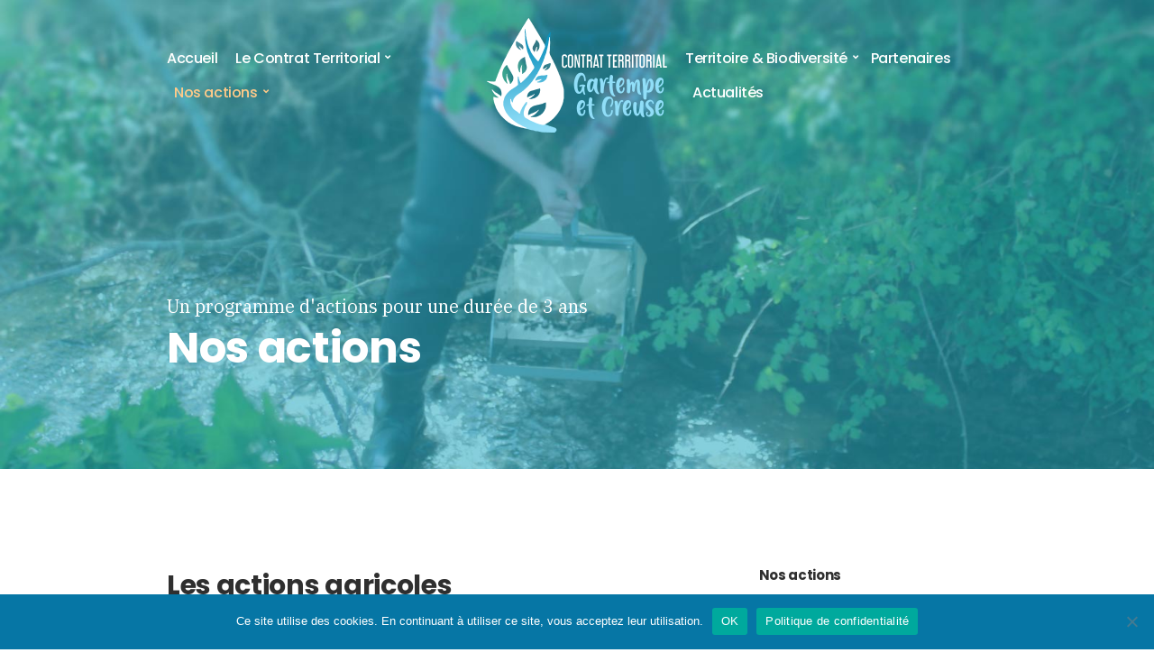

--- FILE ---
content_type: text/html; charset=UTF-8
request_url: https://www.contrat-gartempe-creuse.fr/class/actions-agricoles/
body_size: 19303
content:
<!doctype html>
<html lang="fr-FR">
<head>
	<meta charset="UTF-8">
	<meta name="viewport" content="width=device-width, initial-scale=1">
	

	<title>Les actions agricoles &#8211; Contrat Territorial Gartempe et Creuse</title>
<link rel='dns-prefetch' href='//fonts.googleapis.com' />
<link rel="alternate" type="application/rss+xml" title="Contrat Territorial Gartempe et Creuse &raquo; Flux" href="https://www.contrat-gartempe-creuse.fr/feed/" />
<link rel="alternate" title="oEmbed (JSON)" type="application/json+oembed" href="https://www.contrat-gartempe-creuse.fr/wp-json/oembed/1.0/embed?url=https%3A%2F%2Fwww.contrat-gartempe-creuse.fr%2Fclass%2Factions-agricoles%2F" />
<link rel="alternate" title="oEmbed (XML)" type="text/xml+oembed" href="https://www.contrat-gartempe-creuse.fr/wp-json/oembed/1.0/embed?url=https%3A%2F%2Fwww.contrat-gartempe-creuse.fr%2Fclass%2Factions-agricoles%2F&#038;format=xml" />
<style id='wp-img-auto-sizes-contain-inline-css' type='text/css'>
img:is([sizes=auto i],[sizes^="auto," i]){contain-intrinsic-size:3000px 1500px}
/*# sourceURL=wp-img-auto-sizes-contain-inline-css */
</style>
<style id='wp-emoji-styles-inline-css' type='text/css'>

	img.wp-smiley, img.emoji {
		display: inline !important;
		border: none !important;
		box-shadow: none !important;
		height: 1em !important;
		width: 1em !important;
		margin: 0 0.07em !important;
		vertical-align: -0.1em !important;
		background: none !important;
		padding: 0 !important;
	}
/*# sourceURL=wp-emoji-styles-inline-css */
</style>
<style id='wp-block-library-inline-css' type='text/css'>
:root{--wp-block-synced-color:#7a00df;--wp-block-synced-color--rgb:122,0,223;--wp-bound-block-color:var(--wp-block-synced-color);--wp-editor-canvas-background:#ddd;--wp-admin-theme-color:#007cba;--wp-admin-theme-color--rgb:0,124,186;--wp-admin-theme-color-darker-10:#006ba1;--wp-admin-theme-color-darker-10--rgb:0,107,160.5;--wp-admin-theme-color-darker-20:#005a87;--wp-admin-theme-color-darker-20--rgb:0,90,135;--wp-admin-border-width-focus:2px}@media (min-resolution:192dpi){:root{--wp-admin-border-width-focus:1.5px}}.wp-element-button{cursor:pointer}:root .has-very-light-gray-background-color{background-color:#eee}:root .has-very-dark-gray-background-color{background-color:#313131}:root .has-very-light-gray-color{color:#eee}:root .has-very-dark-gray-color{color:#313131}:root .has-vivid-green-cyan-to-vivid-cyan-blue-gradient-background{background:linear-gradient(135deg,#00d084,#0693e3)}:root .has-purple-crush-gradient-background{background:linear-gradient(135deg,#34e2e4,#4721fb 50%,#ab1dfe)}:root .has-hazy-dawn-gradient-background{background:linear-gradient(135deg,#faaca8,#dad0ec)}:root .has-subdued-olive-gradient-background{background:linear-gradient(135deg,#fafae1,#67a671)}:root .has-atomic-cream-gradient-background{background:linear-gradient(135deg,#fdd79a,#004a59)}:root .has-nightshade-gradient-background{background:linear-gradient(135deg,#330968,#31cdcf)}:root .has-midnight-gradient-background{background:linear-gradient(135deg,#020381,#2874fc)}:root{--wp--preset--font-size--normal:16px;--wp--preset--font-size--huge:42px}.has-regular-font-size{font-size:1em}.has-larger-font-size{font-size:2.625em}.has-normal-font-size{font-size:var(--wp--preset--font-size--normal)}.has-huge-font-size{font-size:var(--wp--preset--font-size--huge)}.has-text-align-center{text-align:center}.has-text-align-left{text-align:left}.has-text-align-right{text-align:right}.has-fit-text{white-space:nowrap!important}#end-resizable-editor-section{display:none}.aligncenter{clear:both}.items-justified-left{justify-content:flex-start}.items-justified-center{justify-content:center}.items-justified-right{justify-content:flex-end}.items-justified-space-between{justify-content:space-between}.screen-reader-text{border:0;clip-path:inset(50%);height:1px;margin:-1px;overflow:hidden;padding:0;position:absolute;width:1px;word-wrap:normal!important}.screen-reader-text:focus{background-color:#ddd;clip-path:none;color:#444;display:block;font-size:1em;height:auto;left:5px;line-height:normal;padding:15px 23px 14px;text-decoration:none;top:5px;width:auto;z-index:100000}html :where(.has-border-color){border-style:solid}html :where([style*=border-top-color]){border-top-style:solid}html :where([style*=border-right-color]){border-right-style:solid}html :where([style*=border-bottom-color]){border-bottom-style:solid}html :where([style*=border-left-color]){border-left-style:solid}html :where([style*=border-width]){border-style:solid}html :where([style*=border-top-width]){border-top-style:solid}html :where([style*=border-right-width]){border-right-style:solid}html :where([style*=border-bottom-width]){border-bottom-style:solid}html :where([style*=border-left-width]){border-left-style:solid}html :where(img[class*=wp-image-]){height:auto;max-width:100%}:where(figure){margin:0 0 1em}html :where(.is-position-sticky){--wp-admin--admin-bar--position-offset:var(--wp-admin--admin-bar--height,0px)}@media screen and (max-width:600px){html :where(.is-position-sticky){--wp-admin--admin-bar--position-offset:0px}}

/*# sourceURL=wp-block-library-inline-css */
</style><style id='wp-block-heading-inline-css' type='text/css'>
h1:where(.wp-block-heading).has-background,h2:where(.wp-block-heading).has-background,h3:where(.wp-block-heading).has-background,h4:where(.wp-block-heading).has-background,h5:where(.wp-block-heading).has-background,h6:where(.wp-block-heading).has-background{padding:1.25em 2.375em}h1.has-text-align-left[style*=writing-mode]:where([style*=vertical-lr]),h1.has-text-align-right[style*=writing-mode]:where([style*=vertical-rl]),h2.has-text-align-left[style*=writing-mode]:where([style*=vertical-lr]),h2.has-text-align-right[style*=writing-mode]:where([style*=vertical-rl]),h3.has-text-align-left[style*=writing-mode]:where([style*=vertical-lr]),h3.has-text-align-right[style*=writing-mode]:where([style*=vertical-rl]),h4.has-text-align-left[style*=writing-mode]:where([style*=vertical-lr]),h4.has-text-align-right[style*=writing-mode]:where([style*=vertical-rl]),h5.has-text-align-left[style*=writing-mode]:where([style*=vertical-lr]),h5.has-text-align-right[style*=writing-mode]:where([style*=vertical-rl]),h6.has-text-align-left[style*=writing-mode]:where([style*=vertical-lr]),h6.has-text-align-right[style*=writing-mode]:where([style*=vertical-rl]){rotate:180deg}
/*# sourceURL=https://www.contrat-gartempe-creuse.fr/wp-includes/blocks/heading/style.min.css */
</style>
<style id='wp-block-image-inline-css' type='text/css'>
.wp-block-image>a,.wp-block-image>figure>a{display:inline-block}.wp-block-image img{box-sizing:border-box;height:auto;max-width:100%;vertical-align:bottom}@media not (prefers-reduced-motion){.wp-block-image img.hide{visibility:hidden}.wp-block-image img.show{animation:show-content-image .4s}}.wp-block-image[style*=border-radius] img,.wp-block-image[style*=border-radius]>a{border-radius:inherit}.wp-block-image.has-custom-border img{box-sizing:border-box}.wp-block-image.aligncenter{text-align:center}.wp-block-image.alignfull>a,.wp-block-image.alignwide>a{width:100%}.wp-block-image.alignfull img,.wp-block-image.alignwide img{height:auto;width:100%}.wp-block-image .aligncenter,.wp-block-image .alignleft,.wp-block-image .alignright,.wp-block-image.aligncenter,.wp-block-image.alignleft,.wp-block-image.alignright{display:table}.wp-block-image .aligncenter>figcaption,.wp-block-image .alignleft>figcaption,.wp-block-image .alignright>figcaption,.wp-block-image.aligncenter>figcaption,.wp-block-image.alignleft>figcaption,.wp-block-image.alignright>figcaption{caption-side:bottom;display:table-caption}.wp-block-image .alignleft{float:left;margin:.5em 1em .5em 0}.wp-block-image .alignright{float:right;margin:.5em 0 .5em 1em}.wp-block-image .aligncenter{margin-left:auto;margin-right:auto}.wp-block-image :where(figcaption){margin-bottom:1em;margin-top:.5em}.wp-block-image.is-style-circle-mask img{border-radius:9999px}@supports ((-webkit-mask-image:none) or (mask-image:none)) or (-webkit-mask-image:none){.wp-block-image.is-style-circle-mask img{border-radius:0;-webkit-mask-image:url('data:image/svg+xml;utf8,<svg viewBox="0 0 100 100" xmlns="http://www.w3.org/2000/svg"><circle cx="50" cy="50" r="50"/></svg>');mask-image:url('data:image/svg+xml;utf8,<svg viewBox="0 0 100 100" xmlns="http://www.w3.org/2000/svg"><circle cx="50" cy="50" r="50"/></svg>');mask-mode:alpha;-webkit-mask-position:center;mask-position:center;-webkit-mask-repeat:no-repeat;mask-repeat:no-repeat;-webkit-mask-size:contain;mask-size:contain}}:root :where(.wp-block-image.is-style-rounded img,.wp-block-image .is-style-rounded img){border-radius:9999px}.wp-block-image figure{margin:0}.wp-lightbox-container{display:flex;flex-direction:column;position:relative}.wp-lightbox-container img{cursor:zoom-in}.wp-lightbox-container img:hover+button{opacity:1}.wp-lightbox-container button{align-items:center;backdrop-filter:blur(16px) saturate(180%);background-color:#5a5a5a40;border:none;border-radius:4px;cursor:zoom-in;display:flex;height:20px;justify-content:center;opacity:0;padding:0;position:absolute;right:16px;text-align:center;top:16px;width:20px;z-index:100}@media not (prefers-reduced-motion){.wp-lightbox-container button{transition:opacity .2s ease}}.wp-lightbox-container button:focus-visible{outline:3px auto #5a5a5a40;outline:3px auto -webkit-focus-ring-color;outline-offset:3px}.wp-lightbox-container button:hover{cursor:pointer;opacity:1}.wp-lightbox-container button:focus{opacity:1}.wp-lightbox-container button:focus,.wp-lightbox-container button:hover,.wp-lightbox-container button:not(:hover):not(:active):not(.has-background){background-color:#5a5a5a40;border:none}.wp-lightbox-overlay{box-sizing:border-box;cursor:zoom-out;height:100vh;left:0;overflow:hidden;position:fixed;top:0;visibility:hidden;width:100%;z-index:100000}.wp-lightbox-overlay .close-button{align-items:center;cursor:pointer;display:flex;justify-content:center;min-height:40px;min-width:40px;padding:0;position:absolute;right:calc(env(safe-area-inset-right) + 16px);top:calc(env(safe-area-inset-top) + 16px);z-index:5000000}.wp-lightbox-overlay .close-button:focus,.wp-lightbox-overlay .close-button:hover,.wp-lightbox-overlay .close-button:not(:hover):not(:active):not(.has-background){background:none;border:none}.wp-lightbox-overlay .lightbox-image-container{height:var(--wp--lightbox-container-height);left:50%;overflow:hidden;position:absolute;top:50%;transform:translate(-50%,-50%);transform-origin:top left;width:var(--wp--lightbox-container-width);z-index:9999999999}.wp-lightbox-overlay .wp-block-image{align-items:center;box-sizing:border-box;display:flex;height:100%;justify-content:center;margin:0;position:relative;transform-origin:0 0;width:100%;z-index:3000000}.wp-lightbox-overlay .wp-block-image img{height:var(--wp--lightbox-image-height);min-height:var(--wp--lightbox-image-height);min-width:var(--wp--lightbox-image-width);width:var(--wp--lightbox-image-width)}.wp-lightbox-overlay .wp-block-image figcaption{display:none}.wp-lightbox-overlay button{background:none;border:none}.wp-lightbox-overlay .scrim{background-color:#fff;height:100%;opacity:.9;position:absolute;width:100%;z-index:2000000}.wp-lightbox-overlay.active{visibility:visible}@media not (prefers-reduced-motion){.wp-lightbox-overlay.active{animation:turn-on-visibility .25s both}.wp-lightbox-overlay.active img{animation:turn-on-visibility .35s both}.wp-lightbox-overlay.show-closing-animation:not(.active){animation:turn-off-visibility .35s both}.wp-lightbox-overlay.show-closing-animation:not(.active) img{animation:turn-off-visibility .25s both}.wp-lightbox-overlay.zoom.active{animation:none;opacity:1;visibility:visible}.wp-lightbox-overlay.zoom.active .lightbox-image-container{animation:lightbox-zoom-in .4s}.wp-lightbox-overlay.zoom.active .lightbox-image-container img{animation:none}.wp-lightbox-overlay.zoom.active .scrim{animation:turn-on-visibility .4s forwards}.wp-lightbox-overlay.zoom.show-closing-animation:not(.active){animation:none}.wp-lightbox-overlay.zoom.show-closing-animation:not(.active) .lightbox-image-container{animation:lightbox-zoom-out .4s}.wp-lightbox-overlay.zoom.show-closing-animation:not(.active) .lightbox-image-container img{animation:none}.wp-lightbox-overlay.zoom.show-closing-animation:not(.active) .scrim{animation:turn-off-visibility .4s forwards}}@keyframes show-content-image{0%{visibility:hidden}99%{visibility:hidden}to{visibility:visible}}@keyframes turn-on-visibility{0%{opacity:0}to{opacity:1}}@keyframes turn-off-visibility{0%{opacity:1;visibility:visible}99%{opacity:0;visibility:visible}to{opacity:0;visibility:hidden}}@keyframes lightbox-zoom-in{0%{transform:translate(calc((-100vw + var(--wp--lightbox-scrollbar-width))/2 + var(--wp--lightbox-initial-left-position)),calc(-50vh + var(--wp--lightbox-initial-top-position))) scale(var(--wp--lightbox-scale))}to{transform:translate(-50%,-50%) scale(1)}}@keyframes lightbox-zoom-out{0%{transform:translate(-50%,-50%) scale(1);visibility:visible}99%{visibility:visible}to{transform:translate(calc((-100vw + var(--wp--lightbox-scrollbar-width))/2 + var(--wp--lightbox-initial-left-position)),calc(-50vh + var(--wp--lightbox-initial-top-position))) scale(var(--wp--lightbox-scale));visibility:hidden}}
/*# sourceURL=https://www.contrat-gartempe-creuse.fr/wp-includes/blocks/image/style.min.css */
</style>
<style id='wp-block-columns-inline-css' type='text/css'>
.wp-block-columns{box-sizing:border-box;display:flex;flex-wrap:wrap!important}@media (min-width:782px){.wp-block-columns{flex-wrap:nowrap!important}}.wp-block-columns{align-items:normal!important}.wp-block-columns.are-vertically-aligned-top{align-items:flex-start}.wp-block-columns.are-vertically-aligned-center{align-items:center}.wp-block-columns.are-vertically-aligned-bottom{align-items:flex-end}@media (max-width:781px){.wp-block-columns:not(.is-not-stacked-on-mobile)>.wp-block-column{flex-basis:100%!important}}@media (min-width:782px){.wp-block-columns:not(.is-not-stacked-on-mobile)>.wp-block-column{flex-basis:0;flex-grow:1}.wp-block-columns:not(.is-not-stacked-on-mobile)>.wp-block-column[style*=flex-basis]{flex-grow:0}}.wp-block-columns.is-not-stacked-on-mobile{flex-wrap:nowrap!important}.wp-block-columns.is-not-stacked-on-mobile>.wp-block-column{flex-basis:0;flex-grow:1}.wp-block-columns.is-not-stacked-on-mobile>.wp-block-column[style*=flex-basis]{flex-grow:0}:where(.wp-block-columns){margin-bottom:1.75em}:where(.wp-block-columns.has-background){padding:1.25em 2.375em}.wp-block-column{flex-grow:1;min-width:0;overflow-wrap:break-word;word-break:break-word}.wp-block-column.is-vertically-aligned-top{align-self:flex-start}.wp-block-column.is-vertically-aligned-center{align-self:center}.wp-block-column.is-vertically-aligned-bottom{align-self:flex-end}.wp-block-column.is-vertically-aligned-stretch{align-self:stretch}.wp-block-column.is-vertically-aligned-bottom,.wp-block-column.is-vertically-aligned-center,.wp-block-column.is-vertically-aligned-top{width:100%}
/*# sourceURL=https://www.contrat-gartempe-creuse.fr/wp-includes/blocks/columns/style.min.css */
</style>
<style id='wp-block-paragraph-inline-css' type='text/css'>
.is-small-text{font-size:.875em}.is-regular-text{font-size:1em}.is-large-text{font-size:2.25em}.is-larger-text{font-size:3em}.has-drop-cap:not(:focus):first-letter{float:left;font-size:8.4em;font-style:normal;font-weight:100;line-height:.68;margin:.05em .1em 0 0;text-transform:uppercase}body.rtl .has-drop-cap:not(:focus):first-letter{float:none;margin-left:.1em}p.has-drop-cap.has-background{overflow:hidden}:root :where(p.has-background){padding:1.25em 2.375em}:where(p.has-text-color:not(.has-link-color)) a{color:inherit}p.has-text-align-left[style*="writing-mode:vertical-lr"],p.has-text-align-right[style*="writing-mode:vertical-rl"]{rotate:180deg}
/*# sourceURL=https://www.contrat-gartempe-creuse.fr/wp-includes/blocks/paragraph/style.min.css */
</style>
<style id='wp-block-spacer-inline-css' type='text/css'>
.wp-block-spacer{clear:both}
/*# sourceURL=https://www.contrat-gartempe-creuse.fr/wp-includes/blocks/spacer/style.min.css */
</style>
<style id='global-styles-inline-css' type='text/css'>
:root{--wp--preset--aspect-ratio--square: 1;--wp--preset--aspect-ratio--4-3: 4/3;--wp--preset--aspect-ratio--3-4: 3/4;--wp--preset--aspect-ratio--3-2: 3/2;--wp--preset--aspect-ratio--2-3: 2/3;--wp--preset--aspect-ratio--16-9: 16/9;--wp--preset--aspect-ratio--9-16: 9/16;--wp--preset--color--black: #000000;--wp--preset--color--cyan-bluish-gray: #abb8c3;--wp--preset--color--white: #ffffff;--wp--preset--color--pale-pink: #f78da7;--wp--preset--color--vivid-red: #cf2e2e;--wp--preset--color--luminous-vivid-orange: #ff6900;--wp--preset--color--luminous-vivid-amber: #fcb900;--wp--preset--color--light-green-cyan: #7bdcb5;--wp--preset--color--vivid-green-cyan: #00d084;--wp--preset--color--pale-cyan-blue: #8ed1fc;--wp--preset--color--vivid-cyan-blue: #0693e3;--wp--preset--color--vivid-purple: #9b51e0;--wp--preset--gradient--vivid-cyan-blue-to-vivid-purple: linear-gradient(135deg,rgb(6,147,227) 0%,rgb(155,81,224) 100%);--wp--preset--gradient--light-green-cyan-to-vivid-green-cyan: linear-gradient(135deg,rgb(122,220,180) 0%,rgb(0,208,130) 100%);--wp--preset--gradient--luminous-vivid-amber-to-luminous-vivid-orange: linear-gradient(135deg,rgb(252,185,0) 0%,rgb(255,105,0) 100%);--wp--preset--gradient--luminous-vivid-orange-to-vivid-red: linear-gradient(135deg,rgb(255,105,0) 0%,rgb(207,46,46) 100%);--wp--preset--gradient--very-light-gray-to-cyan-bluish-gray: linear-gradient(135deg,rgb(238,238,238) 0%,rgb(169,184,195) 100%);--wp--preset--gradient--cool-to-warm-spectrum: linear-gradient(135deg,rgb(74,234,220) 0%,rgb(151,120,209) 20%,rgb(207,42,186) 40%,rgb(238,44,130) 60%,rgb(251,105,98) 80%,rgb(254,248,76) 100%);--wp--preset--gradient--blush-light-purple: linear-gradient(135deg,rgb(255,206,236) 0%,rgb(152,150,240) 100%);--wp--preset--gradient--blush-bordeaux: linear-gradient(135deg,rgb(254,205,165) 0%,rgb(254,45,45) 50%,rgb(107,0,62) 100%);--wp--preset--gradient--luminous-dusk: linear-gradient(135deg,rgb(255,203,112) 0%,rgb(199,81,192) 50%,rgb(65,88,208) 100%);--wp--preset--gradient--pale-ocean: linear-gradient(135deg,rgb(255,245,203) 0%,rgb(182,227,212) 50%,rgb(51,167,181) 100%);--wp--preset--gradient--electric-grass: linear-gradient(135deg,rgb(202,248,128) 0%,rgb(113,206,126) 100%);--wp--preset--gradient--midnight: linear-gradient(135deg,rgb(2,3,129) 0%,rgb(40,116,252) 100%);--wp--preset--font-size--small: 13px;--wp--preset--font-size--medium: 20px;--wp--preset--font-size--large: 36px;--wp--preset--font-size--x-large: 42px;--wp--preset--spacing--20: 0.44rem;--wp--preset--spacing--30: 0.67rem;--wp--preset--spacing--40: 1rem;--wp--preset--spacing--50: 1.5rem;--wp--preset--spacing--60: 2.25rem;--wp--preset--spacing--70: 3.38rem;--wp--preset--spacing--80: 5.06rem;--wp--preset--shadow--natural: 6px 6px 9px rgba(0, 0, 0, 0.2);--wp--preset--shadow--deep: 12px 12px 50px rgba(0, 0, 0, 0.4);--wp--preset--shadow--sharp: 6px 6px 0px rgba(0, 0, 0, 0.2);--wp--preset--shadow--outlined: 6px 6px 0px -3px rgb(255, 255, 255), 6px 6px rgb(0, 0, 0);--wp--preset--shadow--crisp: 6px 6px 0px rgb(0, 0, 0);}:where(.is-layout-flex){gap: 0.5em;}:where(.is-layout-grid){gap: 0.5em;}body .is-layout-flex{display: flex;}.is-layout-flex{flex-wrap: wrap;align-items: center;}.is-layout-flex > :is(*, div){margin: 0;}body .is-layout-grid{display: grid;}.is-layout-grid > :is(*, div){margin: 0;}:where(.wp-block-columns.is-layout-flex){gap: 2em;}:where(.wp-block-columns.is-layout-grid){gap: 2em;}:where(.wp-block-post-template.is-layout-flex){gap: 1.25em;}:where(.wp-block-post-template.is-layout-grid){gap: 1.25em;}.has-black-color{color: var(--wp--preset--color--black) !important;}.has-cyan-bluish-gray-color{color: var(--wp--preset--color--cyan-bluish-gray) !important;}.has-white-color{color: var(--wp--preset--color--white) !important;}.has-pale-pink-color{color: var(--wp--preset--color--pale-pink) !important;}.has-vivid-red-color{color: var(--wp--preset--color--vivid-red) !important;}.has-luminous-vivid-orange-color{color: var(--wp--preset--color--luminous-vivid-orange) !important;}.has-luminous-vivid-amber-color{color: var(--wp--preset--color--luminous-vivid-amber) !important;}.has-light-green-cyan-color{color: var(--wp--preset--color--light-green-cyan) !important;}.has-vivid-green-cyan-color{color: var(--wp--preset--color--vivid-green-cyan) !important;}.has-pale-cyan-blue-color{color: var(--wp--preset--color--pale-cyan-blue) !important;}.has-vivid-cyan-blue-color{color: var(--wp--preset--color--vivid-cyan-blue) !important;}.has-vivid-purple-color{color: var(--wp--preset--color--vivid-purple) !important;}.has-black-background-color{background-color: var(--wp--preset--color--black) !important;}.has-cyan-bluish-gray-background-color{background-color: var(--wp--preset--color--cyan-bluish-gray) !important;}.has-white-background-color{background-color: var(--wp--preset--color--white) !important;}.has-pale-pink-background-color{background-color: var(--wp--preset--color--pale-pink) !important;}.has-vivid-red-background-color{background-color: var(--wp--preset--color--vivid-red) !important;}.has-luminous-vivid-orange-background-color{background-color: var(--wp--preset--color--luminous-vivid-orange) !important;}.has-luminous-vivid-amber-background-color{background-color: var(--wp--preset--color--luminous-vivid-amber) !important;}.has-light-green-cyan-background-color{background-color: var(--wp--preset--color--light-green-cyan) !important;}.has-vivid-green-cyan-background-color{background-color: var(--wp--preset--color--vivid-green-cyan) !important;}.has-pale-cyan-blue-background-color{background-color: var(--wp--preset--color--pale-cyan-blue) !important;}.has-vivid-cyan-blue-background-color{background-color: var(--wp--preset--color--vivid-cyan-blue) !important;}.has-vivid-purple-background-color{background-color: var(--wp--preset--color--vivid-purple) !important;}.has-black-border-color{border-color: var(--wp--preset--color--black) !important;}.has-cyan-bluish-gray-border-color{border-color: var(--wp--preset--color--cyan-bluish-gray) !important;}.has-white-border-color{border-color: var(--wp--preset--color--white) !important;}.has-pale-pink-border-color{border-color: var(--wp--preset--color--pale-pink) !important;}.has-vivid-red-border-color{border-color: var(--wp--preset--color--vivid-red) !important;}.has-luminous-vivid-orange-border-color{border-color: var(--wp--preset--color--luminous-vivid-orange) !important;}.has-luminous-vivid-amber-border-color{border-color: var(--wp--preset--color--luminous-vivid-amber) !important;}.has-light-green-cyan-border-color{border-color: var(--wp--preset--color--light-green-cyan) !important;}.has-vivid-green-cyan-border-color{border-color: var(--wp--preset--color--vivid-green-cyan) !important;}.has-pale-cyan-blue-border-color{border-color: var(--wp--preset--color--pale-cyan-blue) !important;}.has-vivid-cyan-blue-border-color{border-color: var(--wp--preset--color--vivid-cyan-blue) !important;}.has-vivid-purple-border-color{border-color: var(--wp--preset--color--vivid-purple) !important;}.has-vivid-cyan-blue-to-vivid-purple-gradient-background{background: var(--wp--preset--gradient--vivid-cyan-blue-to-vivid-purple) !important;}.has-light-green-cyan-to-vivid-green-cyan-gradient-background{background: var(--wp--preset--gradient--light-green-cyan-to-vivid-green-cyan) !important;}.has-luminous-vivid-amber-to-luminous-vivid-orange-gradient-background{background: var(--wp--preset--gradient--luminous-vivid-amber-to-luminous-vivid-orange) !important;}.has-luminous-vivid-orange-to-vivid-red-gradient-background{background: var(--wp--preset--gradient--luminous-vivid-orange-to-vivid-red) !important;}.has-very-light-gray-to-cyan-bluish-gray-gradient-background{background: var(--wp--preset--gradient--very-light-gray-to-cyan-bluish-gray) !important;}.has-cool-to-warm-spectrum-gradient-background{background: var(--wp--preset--gradient--cool-to-warm-spectrum) !important;}.has-blush-light-purple-gradient-background{background: var(--wp--preset--gradient--blush-light-purple) !important;}.has-blush-bordeaux-gradient-background{background: var(--wp--preset--gradient--blush-bordeaux) !important;}.has-luminous-dusk-gradient-background{background: var(--wp--preset--gradient--luminous-dusk) !important;}.has-pale-ocean-gradient-background{background: var(--wp--preset--gradient--pale-ocean) !important;}.has-electric-grass-gradient-background{background: var(--wp--preset--gradient--electric-grass) !important;}.has-midnight-gradient-background{background: var(--wp--preset--gradient--midnight) !important;}.has-small-font-size{font-size: var(--wp--preset--font-size--small) !important;}.has-medium-font-size{font-size: var(--wp--preset--font-size--medium) !important;}.has-large-font-size{font-size: var(--wp--preset--font-size--large) !important;}.has-x-large-font-size{font-size: var(--wp--preset--font-size--x-large) !important;}
:where(.wp-block-columns.is-layout-flex){gap: 2em;}:where(.wp-block-columns.is-layout-grid){gap: 2em;}
/*# sourceURL=global-styles-inline-css */
</style>
<style id='core-block-supports-inline-css' type='text/css'>
.wp-container-core-columns-is-layout-9d6595d7{flex-wrap:nowrap;}
/*# sourceURL=core-block-supports-inline-css */
</style>

<style id='classic-theme-styles-inline-css' type='text/css'>
/*! This file is auto-generated */
.wp-block-button__link{color:#fff;background-color:#32373c;border-radius:9999px;box-shadow:none;text-decoration:none;padding:calc(.667em + 2px) calc(1.333em + 2px);font-size:1.125em}.wp-block-file__button{background:#32373c;color:#fff;text-decoration:none}
/*# sourceURL=/wp-includes/css/classic-themes.min.css */
</style>
<link rel='stylesheet' id='ainoblocks-css' href='https://www.contrat-gartempe-creuse.fr/wp-content/plugins/aino-blocks-master/dist/css/blocks.style.build.css?ver=1585666728' type='text/css' media='all' />
<style id='ghostkit-typography-inline-css' type='text/css'>
 
/*# sourceURL=ghostkit-typography-inline-css */
</style>
<link rel='stylesheet' id='cookie-notice-front-css' href='https://www.contrat-gartempe-creuse.fr/wp-content/plugins/cookie-notice/css/front.min.css?ver=2.5.11' type='text/css' media='all' />
<link rel='stylesheet' id='fvp-frontend-css' href='https://www.contrat-gartempe-creuse.fr/wp-content/plugins/featured-video-plus/styles/frontend.css?ver=2.3.3' type='text/css' media='all' />
<link rel='stylesheet' id='gutenbee-animations-css' href='https://www.contrat-gartempe-creuse.fr/wp-content/plugins/gutenbee/build/gutenbee.animations.css?ver=2.19.1' type='text/css' media='all' />
<link rel='stylesheet' id='qtip2css-css' href='https://www.contrat-gartempe-creuse.fr/wp-content/plugins/wordpress-tooltips/js/qtip2/jquery.qtip.min.css?ver=6.9' type='text/css' media='all' />
<link rel='stylesheet' id='directorycss-css' href='https://www.contrat-gartempe-creuse.fr/wp-content/plugins/wordpress-tooltips/js/jdirectory/directory.min.css?ver=6.9' type='text/css' media='all' />
<link rel='stylesheet' id='slick-css' href='https://www.contrat-gartempe-creuse.fr/wp-content/plugins/maxslider/assets/vendor/slick/slick.css?ver=1.6.0' type='text/css' media='all' />
<link rel='stylesheet' id='maxslider-css' href='https://www.contrat-gartempe-creuse.fr/wp-content/plugins/maxslider/assets/css/maxslider.css?ver=1.2.4' type='text/css' media='all' />
<link rel='stylesheet' id='ghostkit-classic-theme-fallback-css' href='https://www.contrat-gartempe-creuse.fr/wp-content/plugins/ghostkit/assets/css/fallback-classic-theme.css?ver=1768907208' type='text/css' media='all' />
<link rel='stylesheet' id='ghostkit-css' href='https://www.contrat-gartempe-creuse.fr/wp-content/plugins/ghostkit/build/gutenberg/style.css?ver=1768907208' type='text/css' media='all' />
<link rel='stylesheet' id='ghostkit-block-accordion-css' href='https://www.contrat-gartempe-creuse.fr/wp-content/plugins/ghostkit/build/gutenberg/blocks/accordion/styles/style.css?ver=1768907208' type='text/css' media='all' />
<link rel='stylesheet' id='jquery-magnific-popup-css' href='https://www.contrat-gartempe-creuse.fr/wp-content/themes/vigour/inc/assets/vendor/magnific/magnific.min.css?ver=1.4.6-1.0' type='text/css' media='all' />
<link rel='stylesheet' id='mmenu-css' href='https://www.contrat-gartempe-creuse.fr/wp-content/themes/vigour/inc/assets/vendor/mmenu/mmenu.min.css?ver=1.4.6-1.0' type='text/css' media='all' />
<link rel='stylesheet' id='font-awesome-5-css' href='https://www.contrat-gartempe-creuse.fr/wp-content/themes/vigour/inc/assets/vendor/fontawesome/css/all.min.css?ver=1.4.6-1.0' type='text/css' media='all' />
<link rel='stylesheet' id='vigour-style-parent-css' href='https://www.contrat-gartempe-creuse.fr/wp-content/themes/vigour/style.min.css?ver=1.4.6-1.0' type='text/css' media='all' />
<link rel='stylesheet' id='vigour-user-google-fonts-css' href='https://fonts.googleapis.com/css?family=IBM+Plex+Serif%3A400%2C600%2C400i%2C700%7CPoppins%3A400%2C700%2C500%2C400i&#038;ver=1.4.6-1.0' type='text/css' media='all' />
<link rel='stylesheet' id='vigour-style-css' href='https://www.contrat-gartempe-creuse.fr/wp-content/themes/vigour-child/style.css?ver=1.4.6-1.0' type='text/css' media='all' />
<style id='vigour-style-inline-css' type='text/css'>
a { color: #f97720; } a:hover { color: #e5591d; } .woocommerce-MyAccount-navigation .woocommerce-MyAccount-navigation-link a:hover, .entry-title a:hover, .entry-meta a:hover, .entry-content blockquote::before, .ci-item-title a:hover, .ci-item-entry-title a:hover, .social-icon:hover, .entry-tags a:hover, .tag-cloud-link:hover, .product_list_widget .product-title:hover, .ci-single-meta-item-title:hover, .ci-item-testimonial::before, .widget_meta li a:hover, .widget_pages li a:hover, .widget_categories li a:hover, .widget_archive li a:hover, .widget_nav_menu li a:hover, .widget_product_categories li a:hover, .widget_ci-page-children-menu li a:hover, .widget_layered_nav li a:hover, .entry-tags a:hover, .tag-cloud-link:hover, .ci-widget-item-title a:hover, .navigation-main > li:hover > a, .navigation-main > li > a:focus, .navigation-main > .current-menu-item > a, .navigation-main > .current-menu-parent > a, .navigation-main > .current-menu-ancestor > a, .navigation-main > .current_page_item > a, .navigation-main > .current_page_ancestor > a { color: #19adc4; } .widget_meta .count, .widget_pages .count, .widget_categories .count, .widget_archive .count, .widget_nav_menu .count, .widget_product_categories .count, .widget_ci-page-children-menu .count, .widget_layered_nav .count, .widget_meta .ci-count, .widget_pages .ci-count, .widget_categories .ci-count, .widget_archive .ci-count, .widget_nav_menu .ci-count, .widget_product_categories .ci-count, .widget_ci-page-children-menu .ci-count, .widget_layered_nav .ci-count, .sidebar .widget_nav_menu .current-menu-item, .sidebar .widget_nav_menu .current_page_item, .sidebar .widget_ci-page-children-menu .current-menu-item, .sidebar .widget_ci-page-children-menu .current_page_item, .onsale, .select2-container.select2-container--default .select2-results__option--highlighted[data-selected], .vigour-slick-slider .slick-arrow:hover, .vigour-slick-slider .slick-dots .slick-active button, .ci-item-badge, .filter-active, .vigour-pricelist thead th, .vigour-timetable .timetable-day th, .btn-white:hover .footer .btn, .footer .button, .footer .comment-reply-link, .footer input[type="submit"], .footer input[type="reset"], .footer button[type="submit"], .wc-block-grid__products .wc-block-grid__product-onsale, .wp-block-woocommerce-product-categories li span { background-color: #19adc4; } .vigour-slick-slider .slick-arrow, .filter-active, .navigation a:hover, .navigation .current, .woocommerce-pagination a:hover, .woocommerce-pagination .current, .page-links .page-number:hover, .page-links >.page-number, .btn-white:hover, .footer .btn, .footer .button, .footer .comment-reply-link, .footer input[type="submit"], .footer input[type="reset"], .footer button[type="submit"] { border-color: #19adc4; } .qty-btn, .footer, .footer-info, .hero { background-color: #2f913b; } .quantity-wrap .qty { border-color: #2f913b; } .btn, .button, .ci-item-btn, .comment-reply-link, input[type="submit"], input[type="reset"], button[type="submit"], #infinite-handle span button, .wc-block-grid__products .add_to_cart_button, .wc-block-grid__products .added_to_cart, .wc-block-product-categories .wc-block-product-categories__button,.wc-block-product-search .wc-block-product-search__button, .added_to_cart { background-color: #19adc4; } .btn, .button, .ci-item-btn, .comment-reply-link, input[type="submit"], input[type="reset"], button[type="submit"], #infinite-handle span button, .wc-block-grid__products .add_to_cart_button, .wc-block-grid__products .added_to_cart, .wc-block-product-categories .wc-block-product-categories__button,.wc-block-product-search .wc-block-product-search__button, .added_to_cart { border-color: #ffa73d; } .btn:hover, .button:hover, .ci-item-btn:hover, .comment-reply-link:hover, input[type="submit"]:hover, input[type="reset"]:hover, button[type="submit"]:hover, #infinite-handle span button:hover, .wc-block-grid__products .add_to_cart_button:hover, .wc-block-grid__products .added_to_cart:hover, .wc-block-product-categories .wc-block-product-categories__button:not(:disabled):not([aria-disabled="true"]):hover,.wc-block-product-search .wc-block-product-search__button:not(:disabled):not([aria-disabled="true"]):hover, .added_to_cart:hover { background-color: #19adc4; } .btn:hover, .button:hover, .ci-item-btn:hover, .comment-reply-link:hover, input[type="submit"]:hover, input[type="reset"]:hover, button[type="submit"]:hover, #infinite-handle span button:hover, .wc-block-grid__products .add_to_cart_button:hover, .wc-block-grid__products .added_to_cart:hover, .wc-block-product-categories .wc-block-product-categories__button:not(:disabled):not([aria-disabled="true"]):hover,.wc-block-product-search .wc-block-product-search__button:not(:disabled):not([aria-disabled="true"]):hover, .added_to_cart:hover { border-color: #e85d12; } body, .site-logo { font-family: "IBM Plex Serif"; font-weight: 400; font-size: 16px; line-height: 1.75; text-transform: none; letter-spacing: 0px; } h1, h2, h3, h4, h5, h6, .page-hero-title select:invalid, .comment-author .fn, .woocommerce-EditAccountForm legend, .site-tagline, .section-title, .entry-author-title, .ci-item-overlay .ci-item-title, .ci-item-entry-title, .navigation, .woocommerce-pagination, .page-links, .entry-tags a, .tag-cloud-link, .comment-reply-link, .page-hero-subtitle, .product_list_widget .product-title, .woocommerce-mini-cart-item > a, .timetable-class, .vigour-pricelist tbody, .ci-item-testimonial-cite-author.btn, .wc-block-grid__product-title, .wc-block-review-list-item__author, .wc-block-review-list-item__product { font-family: Poppins; } h1 { font-family: Poppins; font-weight: 700; font-size: 40px; line-height: 1.25; text-transform: none; letter-spacing: -0.8px; } h2 { font-family: Poppins; font-weight: 700; font-size: 36px; line-height: 1.33; text-transform: none; letter-spacing: -0.72px; } h3 { font-family: Poppins; font-weight: 700; font-size: 30px; line-height: 1.33; text-transform: none; letter-spacing: -0.6px; } h4 { font-family: Poppins; font-weight: 700; font-size: 24px; line-height: 1.25; text-transform: none; letter-spacing: -0.48px; } h5 { font-family: Poppins; font-weight: 700; font-size: 18px; line-height: 1.33; text-transform: none; letter-spacing: -0.36px; } h6 { font-family: Poppins; font-weight: 700; font-size: 16px; line-height: 1.25; text-transform: none; letter-spacing: -0.32px; } input, textarea, select { font-family: Poppins; font-weight: 400; font-size: 14px; line-height: 1.14; text-transform: none; letter-spacing: 0px; } form label, form .label { font-family: Poppins; font-weight: 400; font-size: 14px; line-height: 1.14; text-transform: none; letter-spacing: 0px; } .btn, .button, .ci-item-btn, button[type="submit"], input[type="submit"], input[type="reset"], .comment-reply-link { font-family: "IBM Plex Serif"; font-weight: 600; font-size: 16px; line-height: 1.25; text-transform: none; letter-spacing: 0px; } .head-intro { font-weight: 400; font-size: 12px; line-height: 1.17; text-transform: none; letter-spacing: 0px; } .head-mast { padding-top: 20px; padding-bottom: 10px; } .navigation-main > li:hover > a, .navigation-main > li > a:focus, .mobile-nav-trigger:hover { color: #ffb963; } .navigation-main > .current-menu-item > a, .navigation-main > .current-menu-parent > a, .navigation-main > .current-menu-ancestor > a, .navigation-main > .current_page_item > a, .navigation-main > .current_page_ancestor > a { color: #ffca89; } .navigation-main li li:hover > a, .navigation-main li li > a:focus { color: #c67700; } .navigation-main li .current-menu-item > a, .navigation-main li .current-menu-parent > a, .navigation-main li .current-menu-ancestor > a, .navigation-main li .current_page_item > a, .navigation-main li .current_page_ancestor > a { color: #ff8c00; } .head-stuck .head-mast { background-color: #ffffff; } .head-stuck .navigation-main > li > a, .head-stuck .mobile-nav-trigger { color: #1197b2; } .site-logo { font-family: "IBM Plex Serif"; font-weight: 400; font-size: 26px; line-height: 1.19; text-transform: none; letter-spacing: 2.3px; } .site-tagline { font-weight: 400; font-size: 12px; line-height: 1.25; text-transform: none; letter-spacing: 0.6px; } .navigation-main a, .head-outro { font-family: Poppins; font-weight: 500; font-size: 16px; line-height: 1.13; text-transform: none; letter-spacing: -0.4px; } .navigation-main li li a { font-weight: 400; font-size: 14px; line-height: 1.14; text-transform: none; letter-spacing: 0px; } .page-hero-background-layer { background-image: url(https://www.contrat-gartempe-creuse.fr/wp-content/uploads/2020/03/slider-indicateurs.jpg); background-repeat: no-repeat; background-position: center center; background-attachment: scroll; background-size: cover; } .page-hero .page-hero-title { font-family: "IBM Plex Serif"; font-weight: 400; font-size: 20px; line-height: 1.2; text-transform: none; letter-spacing: 0px; } .page-hero .page-hero-subtitle { font-family: Poppins; font-weight: 700; font-size: 48px; line-height: 1; text-transform: none; letter-spacing: -0.32px; } .entry-item .entry-title { font-weight: 700; font-size: 30px; line-height: 1.33; text-transform: none; letter-spacing: -0.32px; } .entry-item .entry-meta { font-weight: 400; font-size: 14px; line-height: 1.43; text-transform: none; letter-spacing: 0px; } .entry-item .entry-content { font-weight: 400; font-size: 16px; line-height: 1.56; text-transform: none; letter-spacing: 0px; } .entry-more-btn { font-weight: 600; font-size: 16px; line-height: 1.13; text-transform: none; letter-spacing: 0px; } .single article .entry-title { font-weight: 700; font-size: 30px; line-height: 1.33; text-transform: none; letter-spacing: -0.32px; } .single article .entry-meta { font-weight: 400; font-size: 14px; line-height: 1.43; text-transform: none; letter-spacing: 0px; } .single article .entry-tags a { font-weight: 400; font-size: 13px; line-height: 1.15; text-transform: none; letter-spacing: 0px; } .sidebar { padding-top: 0; padding-right: 0; padding-bottom: 0; padding-left: 30px; } .sidebar .widget a { color: #fc8200; } .sidebar .widget a:hover { color: #f26400; } .sidebar .widget-title { font-weight: 700; font-size: 15px; line-height: 1.13; text-transform: none; letter-spacing: -0.32px; } .sidebar .widget { font-weight: 400; font-size: 14px; line-height: 1.86; text-transform: none; letter-spacing: 0px; } .footer { background-color: #088716; } .footer-widgets .widget { font-weight: 400; font-size: 14px; line-height: 1.86; text-transform: none; letter-spacing: 0px; } .footer-widgets .widget-title { font-weight: 700; font-size: 15px; line-height: 1.13; text-transform: none; letter-spacing: -0.32px; } .footer-info { background-color: #2a5f04; } .footer-info a:hover { color: #fc8200; } .footer-info { font-weight: 400; font-size: 12px; line-height: 1.17; text-transform: none; letter-spacing: 0px; } .list-social-icons a { font-size: 16px; } .list-social-icons a { width: 40px; height: 40px; } .list-social-icons a { background-color: #fc8200; } .list-social-icons a { color: #ffffff; } .header img.custom-logo { width: 75px; max-width: 100%; } .header img.custom-logo-alt { width: 200px; max-width: 100%; } .btn-to-top, .btn-to-top:hover { background: #ffffff; } .btn-to-top, .btn-to-top:hover { color: #2F2F2F; } @media (max-width: 991px) { .head-mast { padding-top: 22px; padding-bottom: 22px; } .sidebar { padding-top: 0; padding-right: 0; padding-bottom: 0; padding-left: 0; } .list-social-icons a { width: 32px; height: 32px; } } @media (min-width: 992px) { .page-hero { height: 520px; } } @media (max-width: 575px) { .head-mast { padding-top: 22px; padding-bottom: 22px; } .sidebar { padding-top: 0; padding-right: 0; padding-bottom: 0; padding-left: 0; } .list-social-icons a { width: 32px; height: 32px; } } 
/*# sourceURL=vigour-style-inline-css */
</style>
<script type="text/javascript" id="cookie-notice-front-js-before">
/* <![CDATA[ */
var cnArgs = {"ajaxUrl":"https:\/\/www.contrat-gartempe-creuse.fr\/wp-admin\/admin-ajax.php","nonce":"7c45219602","hideEffect":"fade","position":"bottom","onScroll":false,"onScrollOffset":100,"onClick":false,"cookieName":"cookie_notice_accepted","cookieTime":2592000,"cookieTimeRejected":2592000,"globalCookie":false,"redirection":false,"cache":false,"revokeCookies":false,"revokeCookiesOpt":"automatic"};

//# sourceURL=cookie-notice-front-js-before
/* ]]> */
</script>
<script type="text/javascript" src="https://www.contrat-gartempe-creuse.fr/wp-content/plugins/cookie-notice/js/front.min.js?ver=2.5.11" id="cookie-notice-front-js"></script>
<script type="text/javascript" src="https://www.contrat-gartempe-creuse.fr/wp-includes/js/jquery/jquery.min.js?ver=3.7.1" id="jquery-core-js"></script>
<script type="text/javascript" src="https://www.contrat-gartempe-creuse.fr/wp-includes/js/jquery/jquery-migrate.min.js?ver=3.4.1" id="jquery-migrate-js"></script>
<script type="text/javascript" src="https://www.contrat-gartempe-creuse.fr/wp-content/plugins/featured-video-plus/js/jquery.fitvids.min.js?ver=master-2015-08" id="jquery.fitvids-js"></script>
<script type="text/javascript" id="fvp-frontend-js-extra">
/* <![CDATA[ */
var fvpdata = {"ajaxurl":"https://www.contrat-gartempe-creuse.fr/wp-admin/admin-ajax.php","nonce":"d7c1a19424","fitvids":"1","dynamic":"","overlay":"","opacity":"0.75","color":"b","width":"640"};
//# sourceURL=fvp-frontend-js-extra
/* ]]> */
</script>
<script type="text/javascript" src="https://www.contrat-gartempe-creuse.fr/wp-content/plugins/featured-video-plus/js/frontend.min.js?ver=2.3.3" id="fvp-frontend-js"></script>
<script type="text/javascript" src="https://www.contrat-gartempe-creuse.fr/wp-content/plugins/wordpress-tooltips/js/qtip2/jquery.qtip.min.js?ver=6.9" id="qtip2js-js"></script>
<script type="text/javascript" src="https://www.contrat-gartempe-creuse.fr/wp-content/plugins/wordpress-tooltips/js/jdirectory/jquery.directory.min.js?ver=6.9" id="directoryjs-js"></script>
<link rel="https://api.w.org/" href="https://www.contrat-gartempe-creuse.fr/wp-json/" /><link rel="alternate" title="JSON" type="application/json" href="https://www.contrat-gartempe-creuse.fr/wp-json/wp/v2/vigour_gymclass/50" /><link rel="EditURI" type="application/rsd+xml" title="RSD" href="https://www.contrat-gartempe-creuse.fr/xmlrpc.php?rsd" />
 	<script type="text/javascript">	
	if(typeof jQuery=='undefined')
	{
		document.write('<'+'script src="https://www.contrat-gartempe-creuse.fr/wp-content/plugins//wordpress-tooltips/js/qtip/jquery.js" type="text/javascript"></'+'script>');
	}
	</script>
	<script type="text/javascript">

	function toolTips(whichID,theTipContent)
	{
    		theTipContent = theTipContent.replace('[[[[[','');
    		theTipContent = theTipContent.replace(']]]]]','');
    		theTipContent = theTipContent.replace('@@@@','');
    		theTipContent = theTipContent.replace('####','');
    		theTipContent = theTipContent.replace('%%%%','');
    		theTipContent = theTipContent.replace('//##','');
    		theTipContent = theTipContent.replace('##]]','');
    		    		    		    		
			jQuery(whichID).qtip
			(
				{
					content:
					{
						text:theTipContent,
												
					},
   					style:
   					{
   					   						classes:' qtip-green wordpress-tooltip-free qtip-rounded qtip-shadow '
    				},
    				position:
    				{
    					viewport: jQuery(window),
    					my: 'bottom center',
    					at: 'top center'
    				},
					show:'mouseover',
					hide: { fixed: true, delay: 200 }
				}
			)
	}
</script>
	
		<style type="text/css">
		.tooltips_list img
		{
			display:none !important;
		}
		.tooltips_list .wp-caption-text
		{
			display:none !important;
		}
		</style>
			<style type="text/css">
	.tooltips_table .tooltipsall
	{
		border-bottom:none !important;
	}
	.tooltips_table span {
    color: inherit !important;
	}
	.qtip-content .tooltipsall
	{
		border-bottom:none !important;
		color: inherit !important;
	}
	
		.tooltipsincontent
	{
		border-bottom:2px dotted #888;	
	}

	.tooltipsPopupCreditLink a
	{
		color:gray;
	}	
	</style>
			<style type="text/css">
			.navitems a
			{
				text-decoration: none !important;
			}
		</style>
				<style type="text/css">
			.ghostkit-effects-enabled .ghostkit-effects-reveal {
				pointer-events: none;
				visibility: hidden;
			}
		</style>
		<script>
			if (!window.matchMedia('(prefers-reduced-motion: reduce)').matches) {
				document.documentElement.classList.add(
					'ghostkit-effects-enabled'
				);
			}
		</script>
		<link rel="preconnect" href="https://fonts.gstatic.com/" crossorigin><link rel="icon" href="https://www.contrat-gartempe-creuse.fr/wp-content/uploads/2020/04/cropped-favicon-32x32.png" sizes="32x32" />
<link rel="icon" href="https://www.contrat-gartempe-creuse.fr/wp-content/uploads/2020/04/cropped-favicon-192x192.png" sizes="192x192" />
<link rel="apple-touch-icon" href="https://www.contrat-gartempe-creuse.fr/wp-content/uploads/2020/04/cropped-favicon-180x180.png" />
<meta name="msapplication-TileImage" content="https://www.contrat-gartempe-creuse.fr/wp-content/uploads/2020/04/cropped-favicon-270x270.png" />
<link rel="alternate" type="application/rss+xml" title="RSS" href="https://www.contrat-gartempe-creuse.fr/rsslatest.xml" />		<style type="text/css" id="wp-custom-css">
			/* Header */

.head-mast {
	transition: 0.15s all ease;
}

.head-stuck .head-mast {
	padding: 7px 0 4px 0;
}
.head-stuck .site-logo img {
	width: 150px!important;
}
.header img.custom-logo {
	width: 200px;
}

.wp-block-image {
	margin: 0;
}

@media (max-width: 1299px) {
	.navigation-main>li>a {
		margin-left: 8px;
		margin-right: 8px;
	}
}

/* Footer */

.footerlogos {
	margin: 0 10px -10px 10px;
}

.footer .ci-item-btn {
	background-color: #0f81a8;
	border-color: white;
}
.footer .ci-item-btn:hover {
	background-color: #29a5cf;
}
.ghostkit-accordion-item a {
	background-color: #dddddd;
	text-align: center;
	font-size: 12px;
	font-weight: bold!important;
	padding-top: 5px!important;
	padding-bottom: 5px!important;
	margin-top: -20px;
}

.wp-block-media-text h4 a {
	color: #eeeeee;
}
.wp-block-media-text h4 a:hover {
	color: #ffffff;
}
@media (max-width: 780px) {
.footerlogos {
	display: none;
	}}

.head-stuck .head-mast {
	-webkit-box-shadow: 0px 3px 29px 0px rgba(16,60,74,0.69);
-moz-box-shadow: 0px 3px 29px 0px rgba(16,60,74,0.69);
box-shadow: 0px 3px 29px 0px rgba(16,60,74,0.69);
}
.sidebar .widget_nav_menu li.current-menu-item>a, .sidebar .widget_nav_menu li.current_page_item>a {
background-color: #19adc4;
}
.sidebar .widget a.btn, .sidebar .widget a.ci-item-btn {
	color: #ffffff;
}

/*Footer*/

footer {
	background: rgb(55,114,13);
background: linear-gradient(351deg, rgba(55,114,13,1) 30%, rgba(100,163,57,1) 79%);
}
footer a {
	color: white;
	text-decoration: underline;
}

/*Tooltips*/
.qtip-content {
	font-size: 12px;
	color: #0e5153;
	line-height: 15px;
	font-family: sans-serif;
}

/* Territoire */
@media (min-width: 782px) {
.ronds .wp-block-column:not(:first-child) {
    margin-left: -40px;
	}
}

/* Zones humides */
.ghostkit-custom-Z1ECdGa, .nomargin {
	margin-bottom: 0px!important;
}
figcaption {
	text-align: center;
	font-size: 12px;
}

/* DIVERS */
.page-hero-background-layer {
	background-color: #2abed4;
}

.wp-block-file {
	margin-top: -30px;
	margin-bottom: 60px!important;
}

/* signel */
.single .entry-author-box {
	display: none;
}

.wp-block-file__button {
	background-color: #19adc4;
	color: white;
	padding: 8px 15px;
}
		</style>
			
	<!-- Matomo -->
<script>
  var _paq = window._paq = window._paq || [];
  /* tracker methods like "setCustomDimension" should be called before "trackPageView" */
  _paq.push(['trackPageView']);
  _paq.push(['enableLinkTracking']);
  (function() {
    var u="//matomo.milaweiss.fr/";
    _paq.push(['setTrackerUrl', u+'matomo.php']);
    _paq.push(['setSiteId', '23']);
    var d=document, g=d.createElement('script'), s=d.getElementsByTagName('script')[0];
    g.async=true; g.src=u+'matomo.js'; s.parentNode.insertBefore(g,s);
  })();
</script>
<!-- End Matomo Code -->
	
</head>
<body class="wp-singular vigour_gymclass-template-default single single-vigour_gymclass postid-50 wp-custom-logo wp-theme-vigour wp-child-theme-vigour-child cookies-not-set">

	
	<div class="page-wrap">

		
			<header class="header header-sticky header-nav-split header-fixed">

	



	
	<div class="head-mast">

		
		<div class="container">
			<div class="row">
				<div class="col-12">
					<div class="head-mast-inner">
						<div class="head-menu-slot">
							<nav class="nav">
								<ul id="header-menu-1" class="navigation-main"><li id="menu-item-451" class="menu-item menu-item-type-custom menu-item-object-custom menu-item-451"><a href="/">Accueil</a></li>
<li id="menu-item-432" class="menu-item menu-item-type-custom menu-item-object-custom menu-item-has-children menu-item-432"><a>Le Contrat Territorial</a>
<ul class="sub-menu">
	<li id="menu-item-437" class="menu-item menu-item-type-post_type menu-item-object-page menu-item-437"><a href="https://www.contrat-gartempe-creuse.fr/le-contrat-territorial/">Qu&rsquo;est-ce que c&rsquo;est ?</a></li>
	<li id="menu-item-434" class="menu-item menu-item-type-post_type menu-item-object-page menu-item-434"><a href="https://www.contrat-gartempe-creuse.fr/le-contrat-territorial/qui-fait-quoi/">Qui fait quoi ?</a></li>
	<li id="menu-item-433" class="menu-item menu-item-type-post_type menu-item-object-page menu-item-433"><a href="https://www.contrat-gartempe-creuse.fr/le-contrat-territorial/couts-et-financements/">Coûts et financements</a></li>
</ul>
</li>
<li id="menu-item-802" class="menu-item menu-item-type-custom menu-item-object-custom current-menu-ancestor current-menu-parent menu-item-has-children menu-item-802"><a>Nos actions</a>
<ul class="sub-menu">
	<li id="menu-item-793" class="menu-item menu-item-type-post_type menu-item-object-page menu-item-793"><a href="https://www.contrat-gartempe-creuse.fr/les-actions/">Présentation des actions</a></li>
	<li id="menu-item-795" class="menu-item menu-item-type-post_type menu-item-object-vigour_gymclass menu-item-795"><a href="https://www.contrat-gartempe-creuse.fr/class/actions-cours-eau/">∙ Les actions sur les cours d’eau</a></li>
	<li id="menu-item-796" class="menu-item menu-item-type-post_type menu-item-object-vigour_gymclass menu-item-796"><a href="https://www.contrat-gartempe-creuse.fr/class/actions-zones-humides/">∙ Zones humides et milieux annexes</a></li>
	<li id="menu-item-797" class="menu-item menu-item-type-post_type menu-item-object-vigour_gymclass current-menu-item menu-item-797"><a href="https://www.contrat-gartempe-creuse.fr/class/actions-agricoles/" aria-current="page">∙ Actions agricoles</a></li>
	<li id="menu-item-798" class="menu-item menu-item-type-post_type menu-item-object-vigour_gymclass menu-item-798"><a href="https://www.contrat-gartempe-creuse.fr/class/actions-complementaires/">∙ Actions complémentaires</a></li>
</ul>
</li>
</ul>							</nav>
						</div>

						<div class="site-branding">
	<div class="site-logo"><a href="https://www.contrat-gartempe-creuse.fr/" class="custom-logo-link" rel="home"><img data-logo="https://www.contrat-gartempe-creuse.fr/wp-content/uploads/2020/04/logo-pt.jpg" data-logo-alt="https://www.contrat-gartempe-creuse.fr/wp-content/uploads/2020/03/logo-blanc.png" data-sticky-logo="normal" width="150" height="95" src="https://www.contrat-gartempe-creuse.fr/wp-content/uploads/2020/03/logo-blanc.png" class="custom-logo" alt="Gartempe &amp; Creuse" decoding="async" /></a></div></div>

						<div class="head-menu-slot">
							<nav class="nav">
								<ul id="header-menu-2" class="navigation-main"><li id="menu-item-799" class="menu-item menu-item-type-custom menu-item-object-custom menu-item-has-children menu-item-799"><a>Territoire &#038; Biodiversité</a>
<ul class="sub-menu">
	<li id="menu-item-801" class="menu-item menu-item-type-post_type menu-item-object-page menu-item-801"><a href="https://www.contrat-gartempe-creuse.fr/le-territoire-gartempe-creuse/">Le Territoire Gartempe &#038; Creuse</a></li>
	<li id="menu-item-800" class="menu-item menu-item-type-post_type menu-item-object-page menu-item-800"><a href="https://www.contrat-gartempe-creuse.fr/la-biodiversite/">La Biodiversité</a></li>
</ul>
</li>
<li id="menu-item-450" class="menu-item menu-item-type-post_type menu-item-object-page menu-item-450"><a href="https://www.contrat-gartempe-creuse.fr/partenaires/">Partenaires</a></li>
<li id="menu-item-392" class="menu-item menu-item-type-post_type menu-item-object-page menu-item-392"><a href="https://www.contrat-gartempe-creuse.fr/actualites/">Actualités</a></li>
</ul>							</nav>
							<a href="#mobilemenu" class="mobile-nav-trigger"><i class="fas fa-bars"></i> Menu</a>
						</div>
					</div>
				</div>
			</div>
		</div>

		
	</div>
</header>

			<div id="mobilemenu"><ul></ul></div>

		
		<div class="site-content-wrap">



		<div class="page-hero page-hero-align-left page-hero-align-bottom">
		<div class="container">
			<div class="row">
				<div class="col-12">
					<div class="page-hero-content">
						<p class="page-hero-title">Un programme d'actions pour une durée de 3 ans</p>						<h2 class="page-hero-subtitle">Nos actions</h2>											</div>
				</div>
			</div>
		</div>

		
		<div class="page-hero-background-layer "
			data-parallax-speed="0.3"
		></div>
	</div>




<main class="main">

	<div class="container">

		
			<div class="row has-sidebar">

				<div class="col-lg-8 col-12">

					
						
						<article id="entry-50" class="entry post-50 vigour_gymclass type-vigour_gymclass status-publish has-post-thumbnail hentry vigour_gymclass_category-yoga">

							<header class="entry-header"><h1 class="entry-title">Les actions agricoles</h1></header>
										<figure class="entry-thumb">
				<a class="vigour-lightbox" href="https://www.contrat-gartempe-creuse.fr/wp-content/uploads/2019/11/action-agri.jpg" title="">
					<img width="816" height="459" src="https://www.contrat-gartempe-creuse.fr/wp-content/uploads/2019/11/action-agri-816x459.jpg" class="attachment-post-thumbnail size-post-thumbnail wp-post-image" alt="" decoding="async" fetchpriority="high" srcset="https://www.contrat-gartempe-creuse.fr/wp-content/uploads/2019/11/action-agri-816x459.jpg 816w, https://www.contrat-gartempe-creuse.fr/wp-content/uploads/2019/11/action-agri-300x169.jpg 300w, https://www.contrat-gartempe-creuse.fr/wp-content/uploads/2019/11/action-agri-768x432.jpg 768w, https://www.contrat-gartempe-creuse.fr/wp-content/uploads/2019/11/action-agri-615x346.jpg 615w, https://www.contrat-gartempe-creuse.fr/wp-content/uploads/2019/11/action-agri.jpg 900w" sizes="(max-width: 816px) 100vw, 816px" />				</a>
			</figure>
			
							<div class="entry-content">
								
<p class="has-medium-font-size">Les changements de pratiques agricoles opérés dans les années 1970, avec l’avènement de la mécanisation et l’apparition des produits chimiques, ont fortement impacté la qualité de l’eau et du milieu. Pour faciliter le travail du sol, arbres et haies ont été arrachés, le drainage des terres a favorisé le transfert des sédiments fins et de divers polluants vers les cours d’eau. <br>Toutes ces modifications ont diminué le nombre de <span class='tooltipsall tooltipsincontent classtoolTips6'>milieux naturels</span>. Par ailleurs, les milieux restants sont devenus moins efficaces en termes de filtration, d’auto-épuration et d’accueil des espèces (faune et flore).</p>



<div style="height:20px" aria-hidden="true" class="wp-block-spacer"></div>



<h2 class="wp-block-heading">Six bassins prioritaires </h2>



<p>Pour compléter les opérations en rivières, des actions agricoles seront proposées aux exploitants sur la base du volontariat. Six bassins considérés comme prioritaires feront l’objet d’actions de la part de la Chambre d’Agriculture : <br><em><strong>L&rsquo;Allochon, Le Gué de la Reine, La Luire, Le Ris, Le Vairon,</strong></em> <em><strong>le Chambon</strong></em> <em><strong>et en complément, le Narablon et l&rsquo;Asse</strong></em>.</p>



<figure class="wp-block-image size-large"><img decoding="async" width="779" height="1024" src="https://www.contrat-gartempe-creuse.fr/wp-content/uploads/2020/04/carte-actions-agricoles-779x1024.gif" alt="" class="wp-image-1190" srcset="https://www.contrat-gartempe-creuse.fr/wp-content/uploads/2020/04/carte-actions-agricoles-779x1024.gif 779w, https://www.contrat-gartempe-creuse.fr/wp-content/uploads/2020/04/carte-actions-agricoles-228x300.gif 228w, https://www.contrat-gartempe-creuse.fr/wp-content/uploads/2020/04/carte-actions-agricoles-768x1010.gif 768w, https://www.contrat-gartempe-creuse.fr/wp-content/uploads/2020/04/carte-actions-agricoles-615x809.gif 615w" sizes="(max-width: 779px) 100vw, 779px" /></figure>



<div class="ghostkit-accordion ghostkit-accordion-0"></div>



<div style="height:20px" aria-hidden="true" class="wp-block-spacer"></div>



<p>Chacun de ces bassins bénéficiera d’abord, d&rsquo;<strong>une étude</strong> visant à caractériser les ruissellements à la parcelle pour comprendre les raisons  de la dégradation de la qualité de l’eau. Si nécessaire, des zones humides artificielles seront aménagées pour capter et épurer les eaux de ruissellement.</p>



<p>En parallèle, deux <strong>animations</strong> porteront sur les thèmes suivants&nbsp;:&nbsp;</p>



<div class="wp-block-columns is-layout-flex wp-container-core-columns-is-layout-9d6595d7 wp-block-columns-is-layout-flex">
<div class="wp-block-column is-layout-flow wp-block-column-is-layout-flow" style="flex-basis:70%">
<h4 class="wp-block-heading">Maintien et optimisation des prairies</h4>



<p>La Chambre d’Agriculture propose des sessions de formation pour mieux prévoir les apports azotés à la parcelle, utiliser des techniques de travail du sol limitant le lessivage et améliorer la gestion des prairies afin de les pérenniser.</p>



<h4 class="wp-block-heading">Accompagnement aux changements des pratiques</h4>



<p>Il s’agit de former les agriculteurs afin de réfléchir à une gestion différente de leur exploitation dans le but de réduire les pressions et d’adopter des pratiques plus respectueuses du milieu.</p>
</div>



<div class="wp-block-column is-layout-flow wp-block-column-is-layout-flow" style="flex-basis:30%">
<div style="height:20px" aria-hidden="true" class="wp-block-spacer"></div>



<figure class="wp-block-image size-large"><img decoding="async" width="300" height="300" src="https://www.contrat-gartempe-creuse.fr/wp-content/uploads/2020/04/formation-chambre-agriculture.jpg" alt="" class="wp-image-1184" srcset="https://www.contrat-gartempe-creuse.fr/wp-content/uploads/2020/04/formation-chambre-agriculture.jpg 300w, https://www.contrat-gartempe-creuse.fr/wp-content/uploads/2020/04/formation-chambre-agriculture-150x150.jpg 150w" sizes="(max-width: 300px) 100vw, 300px" /><figcaption>Crédit photo : chambres-agriculture.fr</figcaption></figure>
</div>
</div>



<div style="height:20px" aria-hidden="true" class="wp-block-spacer"></div>



<h3 class="wp-block-heading">Sensibilisation et accompagnement</h3>



<div class="wp-block-columns ronds is-layout-flex wp-container-core-columns-is-layout-9d6595d7 wp-block-columns-is-layout-flex">
<div class="wp-block-column is-layout-flow wp-block-column-is-layout-flow">
<figure class="wp-block-image size-large is-style-circle-mask"><img loading="lazy" decoding="async" width="800" height="800" src="https://www.contrat-gartempe-creuse.fr/wp-content/uploads/2020/04/haie-verte.jpg" alt="" class="wp-image-1197" srcset="https://www.contrat-gartempe-creuse.fr/wp-content/uploads/2020/04/haie-verte.jpg 800w, https://www.contrat-gartempe-creuse.fr/wp-content/uploads/2020/04/haie-verte-300x300.jpg 300w, https://www.contrat-gartempe-creuse.fr/wp-content/uploads/2020/04/haie-verte-150x150.jpg 150w, https://www.contrat-gartempe-creuse.fr/wp-content/uploads/2020/04/haie-verte-768x768.jpg 768w, https://www.contrat-gartempe-creuse.fr/wp-content/uploads/2020/04/haie-verte-615x615.jpg 615w, https://www.contrat-gartempe-creuse.fr/wp-content/uploads/2020/04/haie-verte-510x510.jpg 510w" sizes="auto, (max-width: 800px) 100vw, 800px" /></figure>
</div>



<div class="wp-block-column is-layout-flow wp-block-column-is-layout-flow">
<figure class="wp-block-image size-large is-style-circle-mask"><img loading="lazy" decoding="async" width="800" height="800" src="https://www.contrat-gartempe-creuse.fr/wp-content/uploads/2020/05/abeille.jpg" alt="" class="wp-image-1208" srcset="https://www.contrat-gartempe-creuse.fr/wp-content/uploads/2020/05/abeille.jpg 800w, https://www.contrat-gartempe-creuse.fr/wp-content/uploads/2020/05/abeille-300x300.jpg 300w, https://www.contrat-gartempe-creuse.fr/wp-content/uploads/2020/05/abeille-150x150.jpg 150w, https://www.contrat-gartempe-creuse.fr/wp-content/uploads/2020/05/abeille-768x768.jpg 768w, https://www.contrat-gartempe-creuse.fr/wp-content/uploads/2020/05/abeille-615x615.jpg 615w, https://www.contrat-gartempe-creuse.fr/wp-content/uploads/2020/05/abeille-510x510.jpg 510w" sizes="auto, (max-width: 800px) 100vw, 800px" /><figcaption>Abeille dans un saule</figcaption></figure>
</div>



<div class="wp-block-column is-layout-flow wp-block-column-is-layout-flow">
<figure class="wp-block-image size-large is-style-circle-mask"><img loading="lazy" decoding="async" width="800" height="800" src="https://www.contrat-gartempe-creuse.fr/wp-content/uploads/2019/11/chemain-haies.jpg" alt="" class="wp-image-1187" srcset="https://www.contrat-gartempe-creuse.fr/wp-content/uploads/2019/11/chemain-haies.jpg 800w, https://www.contrat-gartempe-creuse.fr/wp-content/uploads/2019/11/chemain-haies-300x300.jpg 300w, https://www.contrat-gartempe-creuse.fr/wp-content/uploads/2019/11/chemain-haies-150x150.jpg 150w, https://www.contrat-gartempe-creuse.fr/wp-content/uploads/2019/11/chemain-haies-768x768.jpg 768w, https://www.contrat-gartempe-creuse.fr/wp-content/uploads/2019/11/chemain-haies-615x615.jpg 615w, https://www.contrat-gartempe-creuse.fr/wp-content/uploads/2019/11/chemain-haies-510x510.jpg 510w" sizes="auto, (max-width: 800px) 100vw, 800px" /><figcaption>Champs bordés de haies</figcaption></figure>
</div>



<div class="wp-block-column is-layout-flow wp-block-column-is-layout-flow">
<figure class="wp-block-image size-large is-style-circle-mask"><img loading="lazy" decoding="async" width="800" height="800" src="https://www.contrat-gartempe-creuse.fr/wp-content/uploads/2019/11/paysage-haies.jpg" alt="" class="wp-image-1185" srcset="https://www.contrat-gartempe-creuse.fr/wp-content/uploads/2019/11/paysage-haies.jpg 800w, https://www.contrat-gartempe-creuse.fr/wp-content/uploads/2019/11/paysage-haies-300x300.jpg 300w, https://www.contrat-gartempe-creuse.fr/wp-content/uploads/2019/11/paysage-haies-150x150.jpg 150w, https://www.contrat-gartempe-creuse.fr/wp-content/uploads/2019/11/paysage-haies-768x768.jpg 768w, https://www.contrat-gartempe-creuse.fr/wp-content/uploads/2019/11/paysage-haies-615x615.jpg 615w, https://www.contrat-gartempe-creuse.fr/wp-content/uploads/2019/11/paysage-haies-510x510.jpg 510w" sizes="auto, (max-width: 800px) 100vw, 800px" /><figcaption>Paysage de bocages </figcaption></figure>
</div>
</div>



<div class="wp-block-columns is-layout-flex wp-container-core-columns-is-layout-9d6595d7 wp-block-columns-is-layout-flex">
<div class="wp-block-column is-layout-flow wp-block-column-is-layout-flow" style="flex-basis:70%">
<p class="has-normal-font-size">Ces dernières décennies,  les haies ont fortement disparu, principalement pour faciliter le travail du sol. Elles offrent pourtant une multitude de services : abri, alimentation, brise vent, corridor, réduction des ruissellements, limitation de l’érosion des sols… </p>



<p>La Ligue pour la Protection des Oiseaux prévoit de sensibiliser les agriculteurs à l’importance des haies dans leur exploitation comme pour la qualité des milieux. Des plantations leur seront ensuite proposées, avec pour objectif la création de 5 km de haies sur la durée du contrat.</p>
</div>



<div class="wp-block-column is-layout-flow wp-block-column-is-layout-flow" style="flex-basis:30%">
<figure class="wp-block-image size-large"><img loading="lazy" decoding="async" width="300" height="300" src="https://www.contrat-gartempe-creuse.fr/wp-content/uploads/2020/04/plantation-haie-credit-photo-sophie-raspail-lpo.jpg" alt="" class="wp-image-1183" srcset="https://www.contrat-gartempe-creuse.fr/wp-content/uploads/2020/04/plantation-haie-credit-photo-sophie-raspail-lpo.jpg 300w, https://www.contrat-gartempe-creuse.fr/wp-content/uploads/2020/04/plantation-haie-credit-photo-sophie-raspail-lpo-150x150.jpg 150w" sizes="auto, (max-width: 300px) 100vw, 300px" /><figcaption>Plantation de haies &#8211; Crédit photo : Sophie Raspail / <span class='tooltipsall tooltipsincontent classtoolTips36'>LPO</span></figcaption></figure>
</div>
</div>
<script type="text/javascript"> toolTips('.classtoolTips6','Territoire plus ou moins vaste et sauvage qui présente un intérêt biologique, écologique ou paysager, et qui nécessite des mesures de protection adaptées. Un milieu naturel est constitué d\'une multitude d\'habitats imbriqués les uns dans les autres.'); </script><script type="text/javascript"> toolTips('.classtoolTips20','Effet sur l\'environnement causé par un projet d\'aménagement.'); </script><script type="text/javascript"> toolTips('.classtoolTips27','Schéma d’Aménagement et de Gestion des Eaux'); </script><script type="text/javascript"> toolTips('.classtoolTips36','Ligue pour la Protection des Oiseaux'); </script><script type="text/javascript"> toolTips('.classtoolTips37','Contrat Restauration Entretien'); </script><script type="text/javascript"> toolTips('.classtoolTips38','Contrat Territorial'); </script>
															</div>

							
							
						</article>

						
					
				</div>

				<div class="col-lg-4 col-12">
	<div class="sidebar">
		<aside id="nav_menu-2" class="widget widget_nav_menu"><h3 class="widget-title">Nos actions</h3><div class="menu-nos-actions-container"><ul id="menu-nos-actions" class="menu"><li id="menu-item-104" class="menu-item menu-item-type-post_type menu-item-object-vigour_gymclass menu-item-104"><a href="https://www.contrat-gartempe-creuse.fr/class/actions-cours-eau/">Actions sur les cours d’eau</a></li>
<li id="menu-item-105" class="menu-item menu-item-type-post_type menu-item-object-vigour_gymclass menu-item-105"><a href="https://www.contrat-gartempe-creuse.fr/class/actions-zones-humides/">Actions en zones humides et milieux annexes</a></li>
<li id="menu-item-106" class="menu-item menu-item-type-post_type menu-item-object-vigour_gymclass current-menu-item menu-item-106"><a href="https://www.contrat-gartempe-creuse.fr/class/actions-agricoles/" aria-current="page">Actions agricoles</a></li>
<li id="menu-item-107" class="menu-item menu-item-type-post_type menu-item-object-vigour_gymclass menu-item-107"><a href="https://www.contrat-gartempe-creuse.fr/class/actions-complementaires/">Actions complémentaires</a></li>
<li id="menu-item-108" class="menu-item menu-item-type-post_type menu-item-object-vigour_gymclass menu-item-108"><a href="https://www.contrat-gartempe-creuse.fr/class/animation-contrat/">Animation du contrat</a></li>
</ul></div></aside><aside id="ci-callout-2" class="widget widget_ci-callout"><div class="ci-box-callout"><strong class="ci-box-callout-title">Info Riverains</strong><p>Vous êtes propriétaire riverain d'un cours d'eau ? Faisons un point ensemble sur vos droits d'usage et les principales réglementations à respecter.</p>
<a href="https://www.contrat-gartempe-creuse.fr/infos-riverains/" class="btn btn-block">Plus d'infos</a></div></aside>	</div>
</div>

			</div>

		
	</div>

</main>


	</div> <!-- .site-content-wrap -->

	
		
<div class="wp-block-columns footerlogos is-layout-flex wp-container-core-columns-is-layout-9d6595d7 wp-block-columns-is-layout-flex">
<div class="wp-block-column is-layout-flow wp-block-column-is-layout-flow" style="flex-basis:55%">
<div class="wp-block-columns is-layout-flex wp-container-core-columns-is-layout-9d6595d7 wp-block-columns-is-layout-flex">
<div class="wp-block-column is-layout-flow wp-block-column-is-layout-flow">
<figure class="wp-block-image size-large"><img loading="lazy" decoding="async" width="240" height="240" src="https://www.contrat-gartempe-creuse.fr/wp-content/uploads/2020/03/logo-syacg2.jpg" alt="Syagc" class="wp-image-300" srcset="https://www.contrat-gartempe-creuse.fr/wp-content/uploads/2020/03/logo-syacg2.jpg 240w, https://www.contrat-gartempe-creuse.fr/wp-content/uploads/2020/03/logo-syacg2-150x150.jpg 150w" sizes="auto, (max-width: 240px) 100vw, 240px" /></figure>
</div>



<div class="wp-block-column is-layout-flow wp-block-column-is-layout-flow">
<figure class="wp-block-image size-large"><img loading="lazy" decoding="async" width="240" height="240" src="https://www.contrat-gartempe-creuse.fr/wp-content/uploads/2020/03/logo-v-g.jpg" alt="Communauté de Communes Vienne &amp; Gartempe" class="wp-image-299" srcset="https://www.contrat-gartempe-creuse.fr/wp-content/uploads/2020/03/logo-v-g.jpg 240w, https://www.contrat-gartempe-creuse.fr/wp-content/uploads/2020/03/logo-v-g-150x150.jpg 150w" sizes="auto, (max-width: 240px) 100vw, 240px" /></figure>
</div>



<div class="wp-block-column is-layout-flow wp-block-column-is-layout-flow">
<figure class="wp-block-image size-large"><img loading="lazy" decoding="async" width="240" height="240" src="https://www.contrat-gartempe-creuse.fr/wp-content/uploads/2020/03/logo-peche.gif" alt="Fédération départementale de la pêche" class="wp-image-307"/></figure>
</div>



<div class="wp-block-column is-layout-flow wp-block-column-is-layout-flow">
<figure class="wp-block-image size-large"><img loading="lazy" decoding="async" width="240" height="240" src="https://www.contrat-gartempe-creuse.fr/wp-content/uploads/2020/03/logo-lpo.gif" alt="LPO" class="wp-image-305"/></figure>
</div>



<div class="wp-block-column is-layout-flow wp-block-column-is-layout-flow">
<figure class="wp-block-image size-large"><img loading="lazy" decoding="async" width="240" height="240" src="https://www.contrat-gartempe-creuse.fr/wp-content/uploads/2020/03/conservatoire-espaces-naturels.gif" alt="Conservatoire des espaces naturels" class="wp-image-308"/></figure>
</div>



<div class="wp-block-column is-layout-flow wp-block-column-is-layout-flow">
<figure class="wp-block-image size-large"><img loading="lazy" decoding="async" width="240" height="240" src="https://www.contrat-gartempe-creuse.fr/wp-content/uploads/2020/04/logo-vienne-nature2.gif" alt="Vienne Nature" class="wp-image-499"/></figure>
</div>
</div>
</div>



<div class="wp-block-column is-layout-flow wp-block-column-is-layout-flow" style="flex-basis:45%">
<div class="wp-block-columns is-layout-flex wp-container-core-columns-is-layout-9d6595d7 wp-block-columns-is-layout-flex">
<div class="wp-block-column is-layout-flow wp-block-column-is-layout-flow">
<figure class="wp-block-image size-large"><img loading="lazy" decoding="async" width="240" height="240" src="https://www.contrat-gartempe-creuse.fr/wp-content/uploads/2020/04/logo-chambre-agri.gif" alt="" class="wp-image-497"/></figure>
</div>



<div class="wp-block-column is-layout-flow wp-block-column-is-layout-flow">
<figure class="wp-block-image size-large"><img loading="lazy" decoding="async" width="240" height="240" src="https://www.contrat-gartempe-creuse.fr/wp-content/uploads/2020/03/logo-vienne.gif" alt="" class="wp-image-304"/></figure>
</div>



<div class="wp-block-column is-layout-flow wp-block-column-is-layout-flow">
<figure class="wp-block-image size-large"><img loading="lazy" decoding="async" width="240" height="240" src="https://www.contrat-gartempe-creuse.fr/wp-content/uploads/2020/04/logo-grand-chatellerault.gif" alt="" class="wp-image-591"/></figure>
</div>



<div class="wp-block-column is-layout-flow wp-block-column-is-layout-flow">
<figure class="wp-block-image size-large"><img loading="lazy" decoding="async" width="240" height="240" src="https://www.contrat-gartempe-creuse.fr/wp-content/uploads/2020/03/logo-loire-bretagne.gif" alt="" class="wp-image-302"/></figure>
</div>



<div class="wp-block-column is-layout-flow wp-block-column-is-layout-flow">
<figure class="wp-block-image size-large"><img loading="lazy" decoding="async" width="440" height="440" src="https://www.contrat-gartempe-creuse.fr/wp-content/uploads/2020/03/logo-nouvelle-aquitaine2020.gif" alt="" class="wp-image-303"/></figure>
</div>
</div>
</div>
</div>



<p></p>
<script type="text/javascript"> toolTips('.classtoolTips23','Syndicat d’Aménagement Gartempe et Creuse'); </script><script type="text/javascript"> toolTips('.classtoolTips36','Ligue pour la Protection des Oiseaux'); </script><script type="text/javascript"> toolTips('.classtoolTips37','Contrat Restauration Entretien'); </script><footer class="footer">

	
	<div class="footer-widgets ">
	<div class="container">
		<div class="row">
							<div class="col-xl-3 col-md-6 col-12">
											<aside id="text-1" class="widget widget_text">			<div class="textwidget"><p>Le Contrat Territorial Gartempe et Creuse est un programme de reconquête de la qualité de la ressource en eau et des milieux aquatiques. Engagées sur ces deux bassins versants, les actions de 2020 à 2022 bénéficieront à 16 cours d&rsquo;eau du département de la Vienne (86).</p>
<p><img decoding="async" class="alignnone size-full" src="https://www.contrat-gartempe-creuse.fr/wp-content/uploads/2020/03/logo-blanc.png" alt="" width="220" /></p>
</div>
		</aside>									</div>
							<div class="col-xl-3 col-md-6 col-12">
											<aside id="text-3" class="widget widget_text"><h3 class="widget-title">Les maîtres d’ouvrage</h3>			<div class="textwidget"><p>SYAGC ・Communauté de communes Vienne &amp; Gartempe ・Fédération départementale de la pêche 86 ・Conservatoire d&rsquo;espaces naturels Nouvelle Aquitaine・LPO ・ Vienne Nature ・ Chambre d&rsquo;Agriculture Vienne</p>
</div>
		</aside><aside id="text-4" class="widget widget_text"><h3 class="widget-title">Les partenaires financiers</h3>			<div class="textwidget"><p>Agence de L&rsquo;Eau Loire Bretagne ・<br />
Région Nouvelle Aquitaine ・ Grand Chatellerault ・ Département de la Vienne</p>
</div>
		</aside>									</div>
							<div class="col-xl-3 col-md-6 col-12">
											<aside id="text-2" class="widget widget_text"><h3 class="widget-title">Contact &#038; Information</h3>			<div class="textwidget"><p><strong>SYAGC</strong><br />
<em>Syndicat d&rsquo;Aménagement<br />
Gartempe et Creuse</em><br />
6 rue Daniel Cormier<br />
86500 Montmorillon<br />
&#8212;<br />
Téléphone : <strong>05 49 84 13 53</strong><br />
<a href="mailto:animation@contrat-gartempe-creuse.fr">animation@contrat-gartempe-creuse.fr</a><br />
&nbsp;</p>
<div class="wp-block-button is-style-fill"><a class="wp-block-button__link has-text-color has-background has-vivid-cyan-blue-background-color" href="https://www.contrat-gartempe-creuse.fr/documents-a-telecharger/" style="color:#ffffff">Documents à télécharger</a></div>
</div>
		</aside>									</div>
							<div class="col-xl-3 col-md-6 col-12">
											<aside id="text-5" class="widget widget_text"><h3 class="widget-title">Le Territoire du Contrat</h3>			<div class="textwidget"><p><a href="https://www.contrat-gartempe-creuse.fr/le-territoire-gartempe-creuse/"><img loading="lazy" decoding="async" class="alignnone size-full wp-image-1325" src="https://www.contrat-gartempe-creuse.fr/wp-content/uploads/2020/05/carte-vienne-territoire.png" alt="Territoire Gartempe &amp; Creuse" width="600" height="726" srcset="https://www.contrat-gartempe-creuse.fr/wp-content/uploads/2020/05/carte-vienne-territoire.png 600w, https://www.contrat-gartempe-creuse.fr/wp-content/uploads/2020/05/carte-vienne-territoire-248x300.png 248w" sizes="auto, (max-width: 600px) 100vw, 600px" /></a></p>
</div>
		</aside>									</div>
					</div>
	</div>
</div>

	


	<div class="footer-info ">
		<div class="container">
			<div class="row align-items-center">
				<div class="col-md-6 col-12">
											<div class="footer-content-slot">
							<div class="footer-content-slot-item">Site Web by Mila Weissweiler - Textes by LS Com</div>						</div>
									</div>

				<div class="col-md-6 col-12">
											<div class="footer-content-slot footer-content-slot-end">
							<div class="footer-content-slot-item"><a href="https://www.contrat-gartempe-creuse.fr/mentions-legales/" rel="nofollow">Mentions légales</a> - <a href="https://www.contrat-gartempe-creuse.fr/politique-de-confidentialite/" rel="nofollow">Politique de Confidentialité </a></div>						</div>
									</div>
			</div>
		</div>
	</div>


		<button class="btn-to-top">
		<i class="fas fa-arrow-up"></i>
	</button>

	
</footer>

	
</div> <!-- .page-wrap -->


<script type="speculationrules">
{"prefetch":[{"source":"document","where":{"and":[{"href_matches":"/*"},{"not":{"href_matches":["/wp-*.php","/wp-admin/*","/wp-content/uploads/*","/wp-content/*","/wp-content/plugins/*","/wp-content/themes/vigour-child/*","/wp-content/themes/vigour/*","/*\\?(.+)"]}},{"not":{"selector_matches":"a[rel~=\"nofollow\"]"}},{"not":{"selector_matches":".no-prefetch, .no-prefetch a"}}]},"eagerness":"conservative"}]}
</script>
<script type="text/javascript">
var inboxs = new Array();
inboxs['hidezeronumberitem'] = "yes";
inboxs['selectors'] = '.tooltips_list > span';
inboxs['navitemdefaultsize'] = '12px'; 
inboxs['navitemselectedsize'] = '14px';
inboxs['number'] = "no";
jQuery(document).ready(function () {
	jQuery('.member_directory_table').directory(inboxs);
		jQuery('.navitem').css('font-size','12px');	
})
</script>
<script type="text/javascript">			jQuery(document).ready(function () {
				jQuery('.tooltips_table_items .tooltips_table_title .tooltipsall').each
				(function()
				{
				disabletooltipforclassandidSinglei = jQuery(this).text();
				jQuery(this).replaceWith(disabletooltipforclassandidSinglei);
				})
			})
			</script><script type="text/javascript">				jQuery(document).ready(function () {
					jQuery('.tooltips_table_items .tooltips_table_content .tooltipsall').each
					(function()
					{
					disabletooltipforclassandidSinglei = jQuery(this).html();
					jQuery(this).replaceWith(disabletooltipforclassandidSinglei);
					})
				})
				</script><script type="text/javascript">			jQuery(document).ready(function () {
				jQuery('.tooltips_table_items .tooltips_table_title .tooltipsall').each
				(function()
				{
				disabletooltipforclassandidSinglei = jQuery(this).text();
				jQuery(this).replaceWith(disabletooltipforclassandidSinglei);
				})
			})
			</script><script type="text/javascript">				jQuery(document).ready(function () {
					jQuery('.tooltips_table_items .tooltips_table_content .tooltipsall').each
					(function()
					{
					disabletooltipforclassandidSinglei = jQuery(this).html();
					jQuery(this).replaceWith(disabletooltipforclassandidSinglei);
					})
				})
				</script><script type="text/javascript">
var inboxs = new Array();
inboxs['language'] = "en";
inboxs['hidezeronumberitem'] = "no";
inboxs['navitemselectedsize'] = '18px';
inboxs['selectors'] = '.tooltips_list > span';
inboxs['navitemdefaultsize'] = '12px';
inboxs['number'] = "yes";
jQuery(document).ready(function () {
	jQuery('.tooltips_directory').directory(inboxs); 
	jQuery('.navitem').css('font-size','12px');	
})
</script>
<script type="text/javascript">
jQuery("document").ready(function()
		{
			jQuery('.tooltiplist_count').css('vertical-align','top');
		});
</script>
<script type="text/javascript">			jQuery(document).ready(function () {
				jQuery('.tooltips_table_items .tooltips_table_title .tooltipsall').each
				(function()
				{
				disabletooltipforclassandidSinglei = jQuery(this).text();
				jQuery(this).replaceWith(disabletooltipforclassandidSinglei);
				})
			})
			</script><script type="text/javascript">				jQuery(document).ready(function () {
					jQuery('.tooltips_table_items .tooltips_table_content .tooltipsall').each
					(function()
					{
					disabletooltipforclassandidSinglei = jQuery(this).html();
					jQuery(this).replaceWith(disabletooltipforclassandidSinglei);
					})
				})
				</script><script type="text/javascript" src="https://www.contrat-gartempe-creuse.fr/wp-content/plugins/aino-blocks-master/dist/js/frontend.blocks.build.js?ver=1585666728" id="ainoblocks-frontend-js"></script>
<script type="text/javascript" src="https://www.contrat-gartempe-creuse.fr/wp-content/plugins/gutenbee/build/gutenbee.animations.js?ver=2.19.1" id="gutenbee-animations-js"></script>
<script type="text/javascript" src="https://www.contrat-gartempe-creuse.fr/wp-content/plugins/maxslider/assets/vendor/slick/slick.js?ver=1.6.0" id="slick-js"></script>
<script type="text/javascript" src="https://www.contrat-gartempe-creuse.fr/wp-content/plugins/maxslider/assets/js/maxslider.js?ver=1.2.4" id="maxslider-js"></script>
<script type="text/javascript" src="https://www.contrat-gartempe-creuse.fr/wp-content/plugins/ghostkit/assets/vendor/ivent/dist/ivent.min.js?ver=0.2.0" id="ivent-js"></script>
<script type="text/javascript" id="ghostkit-helper-js-extra">
/* <![CDATA[ */
var ghostkitVariables = {"version":"3.4.6","pro":"","themeName":"Vigour","settings":[],"disabledBlocks":[],"media_sizes":{"sm":576,"md":768,"lg":992,"xl":1200},"timezone":"Europe/Paris","googleMapsAPIKey":"","googleMapsAPIUrl":"https://maps.googleapis.com/maps/api/js?v=3.exp&language=fr","googleReCaptchaAPISiteKey":"","googleReCaptchaAPISecretKey":"","sidebars":{"sidebar-1":{"id":"sidebar-1","name":"Blog"},"sidebar-2":{"id":"sidebar-2","name":"Page"},"frontpage":{"id":"frontpage","name":"Front Page"},"gymclasses":{"id":"gymclasses","name":"Class"},"footer-1":{"id":"footer-1","name":"Footer - 1st column"},"footer-2":{"id":"footer-2","name":"Footer - 2nd column"},"footer-3":{"id":"footer-3","name":"Footer - 3rd column"},"footer-4":{"id":"footer-4","name":"Footer - 4th column"},"shop":{"id":"shop","name":"Shop"}},"icons":[],"shapes":[],"fonts":[],"customTypographyList":[],"admin_url":"https://www.contrat-gartempe-creuse.fr/wp-admin/","admin_templates_url":"https://www.contrat-gartempe-creuse.fr/wp-admin/edit.php?post_type=ghostkit_template"};
//# sourceURL=ghostkit-helper-js-extra
/* ]]> */
</script>
<script type="text/javascript" id="ghostkit-helper-js-before">
/* <![CDATA[ */
if (ghostkitVariables) { ghostkitVariables.allowPluginColorPalette = true; }
if (ghostkitVariables) { ghostkitVariables.allowPluginCustomizer = true; }
//# sourceURL=ghostkit-helper-js-before
/* ]]> */
</script>
<script type="text/javascript" src="https://www.contrat-gartempe-creuse.fr/wp-content/plugins/ghostkit/build/assets/js/helper.js?ver=1403a9c18f9b7b6b9525" id="ghostkit-helper-js"></script>
<script type="text/javascript" src="https://www.contrat-gartempe-creuse.fr/wp-content/plugins/ghostkit/build/assets/js/event-fallbacks.js?ver=decaba978f8c6159be7a" id="ghostkit-event-fallbacks-js"></script>
<script type="text/javascript" src="https://www.contrat-gartempe-creuse.fr/wp-content/plugins/ghostkit/assets/vendor/motion/dist/motion.min.js?ver=11.15.0" id="motion-js"></script>
<script type="text/javascript" src="https://www.contrat-gartempe-creuse.fr/wp-content/plugins/ghostkit/build/assets/js/main.js?ver=e413b5dd702e70f45593" id="ghostkit-js"></script>
<script type="text/javascript" src="https://www.contrat-gartempe-creuse.fr/wp-content/plugins/ghostkit/build/gutenberg/extend/effects/frontend.js?ver=42f5f2cc501efadd2b31" id="ghostkit-extension-effects-js"></script>
<script type="text/javascript" src="https://www.contrat-gartempe-creuse.fr/wp-content/plugins/ghostkit/build/gutenberg/style-variants/core-list/frontend.js?ver=a973ba5275fec96abda8" id="ghostkit-style-variant-core-list-js"></script>
<script type="text/javascript" src="https://www.contrat-gartempe-creuse.fr/wp-content/plugins/ghostkit/build/gutenberg/blocks/accordion/frontend.js?ver=61ceb041748865c11d7d" id="ghostkit-block-accordion-js"></script>
<script type="text/javascript" src="https://www.contrat-gartempe-creuse.fr/wp-content/themes/vigour/inc/assets/vendor/magnific/jquery.magnific-popup.min.js?ver=1.4.6-1.0" id="jquery-magnific-popup-js"></script>
<script type="text/javascript" src="https://www.contrat-gartempe-creuse.fr/wp-content/themes/vigour/js/magnific-init.min.js?ver=1.4.6-1.0" id="vigour-magnific-init-js"></script>
<script type="text/javascript" src="https://www.contrat-gartempe-creuse.fr/wp-content/themes/vigour/inc/assets/vendor/mmenu/jquery.mmenu.min.all.js?ver=1.4.6-1.0" id="mmenu-js"></script>
<script type="text/javascript" src="https://www.contrat-gartempe-creuse.fr/wp-content/themes/vigour/inc/assets/vendor/sticky/jquery.sticky.min.js?ver=1.4.6-1.0" id="jquery-sticky-js"></script>
<script type="text/javascript" src="https://www.contrat-gartempe-creuse.fr/wp-content/themes/vigour/js/scripts.min.js?ver=1.4.6-1.0" id="vigour-front-scripts-js"></script>
<script type="text/javascript" id="ghostkit-blocks-widget-custom-css-js-after">
/* <![CDATA[ */
(function(){
                        var styleTag = document.createElement("style");
                        styleTag.id = "ghostkit-blocks-widget-custom-css-inline-css";
                        styleTag.innerHTML = ".ghostkit-custom-2df5iu { margin-bottom: -px; padding-bottom: -px; }";
                        document.body.appendChild(styleTag);
                    }());
//# sourceURL=ghostkit-blocks-widget-custom-css-js-after
/* ]]> */
</script>
<script id="wp-emoji-settings" type="application/json">
{"baseUrl":"https://s.w.org/images/core/emoji/17.0.2/72x72/","ext":".png","svgUrl":"https://s.w.org/images/core/emoji/17.0.2/svg/","svgExt":".svg","source":{"concatemoji":"https://www.contrat-gartempe-creuse.fr/wp-includes/js/wp-emoji-release.min.js?ver=6.9"}}
</script>
<script type="module">
/* <![CDATA[ */
/*! This file is auto-generated */
const a=JSON.parse(document.getElementById("wp-emoji-settings").textContent),o=(window._wpemojiSettings=a,"wpEmojiSettingsSupports"),s=["flag","emoji"];function i(e){try{var t={supportTests:e,timestamp:(new Date).valueOf()};sessionStorage.setItem(o,JSON.stringify(t))}catch(e){}}function c(e,t,n){e.clearRect(0,0,e.canvas.width,e.canvas.height),e.fillText(t,0,0);t=new Uint32Array(e.getImageData(0,0,e.canvas.width,e.canvas.height).data);e.clearRect(0,0,e.canvas.width,e.canvas.height),e.fillText(n,0,0);const a=new Uint32Array(e.getImageData(0,0,e.canvas.width,e.canvas.height).data);return t.every((e,t)=>e===a[t])}function p(e,t){e.clearRect(0,0,e.canvas.width,e.canvas.height),e.fillText(t,0,0);var n=e.getImageData(16,16,1,1);for(let e=0;e<n.data.length;e++)if(0!==n.data[e])return!1;return!0}function u(e,t,n,a){switch(t){case"flag":return n(e,"\ud83c\udff3\ufe0f\u200d\u26a7\ufe0f","\ud83c\udff3\ufe0f\u200b\u26a7\ufe0f")?!1:!n(e,"\ud83c\udde8\ud83c\uddf6","\ud83c\udde8\u200b\ud83c\uddf6")&&!n(e,"\ud83c\udff4\udb40\udc67\udb40\udc62\udb40\udc65\udb40\udc6e\udb40\udc67\udb40\udc7f","\ud83c\udff4\u200b\udb40\udc67\u200b\udb40\udc62\u200b\udb40\udc65\u200b\udb40\udc6e\u200b\udb40\udc67\u200b\udb40\udc7f");case"emoji":return!a(e,"\ud83e\u1fac8")}return!1}function f(e,t,n,a){let r;const o=(r="undefined"!=typeof WorkerGlobalScope&&self instanceof WorkerGlobalScope?new OffscreenCanvas(300,150):document.createElement("canvas")).getContext("2d",{willReadFrequently:!0}),s=(o.textBaseline="top",o.font="600 32px Arial",{});return e.forEach(e=>{s[e]=t(o,e,n,a)}),s}function r(e){var t=document.createElement("script");t.src=e,t.defer=!0,document.head.appendChild(t)}a.supports={everything:!0,everythingExceptFlag:!0},new Promise(t=>{let n=function(){try{var e=JSON.parse(sessionStorage.getItem(o));if("object"==typeof e&&"number"==typeof e.timestamp&&(new Date).valueOf()<e.timestamp+604800&&"object"==typeof e.supportTests)return e.supportTests}catch(e){}return null}();if(!n){if("undefined"!=typeof Worker&&"undefined"!=typeof OffscreenCanvas&&"undefined"!=typeof URL&&URL.createObjectURL&&"undefined"!=typeof Blob)try{var e="postMessage("+f.toString()+"("+[JSON.stringify(s),u.toString(),c.toString(),p.toString()].join(",")+"));",a=new Blob([e],{type:"text/javascript"});const r=new Worker(URL.createObjectURL(a),{name:"wpTestEmojiSupports"});return void(r.onmessage=e=>{i(n=e.data),r.terminate(),t(n)})}catch(e){}i(n=f(s,u,c,p))}t(n)}).then(e=>{for(const n in e)a.supports[n]=e[n],a.supports.everything=a.supports.everything&&a.supports[n],"flag"!==n&&(a.supports.everythingExceptFlag=a.supports.everythingExceptFlag&&a.supports[n]);var t;a.supports.everythingExceptFlag=a.supports.everythingExceptFlag&&!a.supports.flag,a.supports.everything||((t=a.source||{}).concatemoji?r(t.concatemoji):t.wpemoji&&t.twemoji&&(r(t.twemoji),r(t.wpemoji)))});
//# sourceURL=https://www.contrat-gartempe-creuse.fr/wp-includes/js/wp-emoji-loader.min.js
/* ]]> */
</script>

		<!-- Cookie Notice plugin v2.5.11 by Hu-manity.co https://hu-manity.co/ -->
		<div id="cookie-notice" role="dialog" class="cookie-notice-hidden cookie-revoke-hidden cn-position-bottom" aria-label="Cookie Notice" style="background-color: rgba(6,118,165,1);"><div class="cookie-notice-container" style="color: #fff"><span id="cn-notice-text" class="cn-text-container">Ce site utilise des cookies. En continuant à utiliser ce site, vous acceptez leur utilisation.</span><span id="cn-notice-buttons" class="cn-buttons-container"><button id="cn-accept-cookie" data-cookie-set="accept" class="cn-set-cookie cn-button" aria-label="OK" style="background-color: #00a99d">OK</button><button data-link-url="https://www.contrat-gartempe-creuse.fr/politique-de-confidentialite/" data-link-target="_blank" id="cn-more-info" class="cn-more-info cn-button" aria-label="Politique de confidentialité" style="background-color: #00a99d">Politique de confidentialité</button></span><button type="button" id="cn-close-notice" data-cookie-set="accept" class="cn-close-icon" aria-label="Non"></button></div>
			
		</div>
		<!-- / Cookie Notice plugin -->
</body>
</html>


--- FILE ---
content_type: text/css
request_url: https://www.contrat-gartempe-creuse.fr/wp-content/plugins/aino-blocks-master/dist/css/blocks.style.build.css?ver=1585666728
body_size: 2425
content:
.wp-block-ainoblocks-card {
  box-shadow: 0 6px 12px -4px rgba(0, 0, 0, 0.15), 0 0 4px 0 rgba(0, 0, 0, 0.04);
  -webkit-box-shadow: 0 6px 12px -4px rgba(0, 0, 0, 0.15), 0 0 4px 0 rgba(0, 0, 0, 0.04); }
  .wp-block-ainoblocks-card [class*='wp-block-'] {
    margin-bottom: 0; }
  .wp-block-ainoblocks-card.has-padding {
    padding: 24px; }
    @media (min-width: 37.5em) {
      .wp-block-ainoblocks-card.has-padding {
        padding: 56px; } }
  .wp-block-ainoblocks-card.has-border {
    border-width: 1px;
    border-style: solid; }
  .wp-block-ainoblocks-card.shadow-a {
    box-shadow: 0 6px 12px -4px rgba(0, 0, 0, 0.15), 0 0 4px 0 rgba(0, 0, 0, 0.04);
    -webkit-box-shadow: 0 6px 12px -4px rgba(0, 0, 0, 0.15), 0 0 4px 0 rgba(0, 0, 0, 0.04); }
  .wp-block-ainoblocks-card.shadow-b {
    box-shadow: 0 24px 48px -12px rgba(0, 0, 0, 0.15), 0 0 4px 0 rgba(0, 0, 0, 0.04);
    -webkit-box-shadow: 0 24px 48px -12px rgba(0, 0, 0, 0.15), 0 0 4px 0 rgba(0, 0, 0, 0.04); }
  .wp-block-ainoblocks-card.shadow-none {
    box-shadow: none;
    -webkit-box-shadow: none; }
  .wp-block-ainoblocks-card p,
  .wp-block-ainoblocks-card blockquote {
    margin-bottom: 0; }

@media (min-width: 37.5em) {
  .wp-block-column:nth-last-child(2):first-child .wp-block-ainoblocks-card.has-padding,
  .wp-block-column:nth-last-child(2):first-child ~ * .wp-block-ainoblocks-card.has-padding {
    padding: 24px; } }

@media (min-width: 76.5em) {
  .wp-block-column:nth-last-child(2):first-child .wp-block-ainoblocks-card.has-padding,
  .wp-block-column:nth-last-child(2):first-child ~ * .wp-block-ainoblocks-card.has-padding {
    padding: 56px; } }

@media (min-width: 37.5em) {
  .wp-block-column .wp-block-ainoblocks-card.has-padding {
    padding: 24px; } }

@media (min-width: 76.5em) {
  .wp-block-column:nth-last-child(3):first-child .wp-block-ainoblocks-card.has-padding,
  .wp-block-column:nth-last-child(3):first-child ~ * .wp-block-ainoblocks-card.has-padding {
    padding: 32px; } }

@media (min-width: 76.5em) {
  .wp-block-column:nth-last-child(4):first-child .wp-block-ainoblocks-card.has-padding,
  .wp-block-column:nth-last-child(4):first-child ~ * .wp-block-ainoblocks-card.has-padding {
    padding: 24px; } }

@media (min-width: 76.5em) {
  .wp-block-column:nth-last-child(5):first-child .wp-block-ainoblocks-card.has-padding,
  .wp-block-column:nth-last-child(5):first-child ~ * .wp-block-ainoblocks-card.has-padding,
  .wp-block-column:nth-last-child(6):first-child .wp-block-ainoblocks-card.has-padding,
  .wp-block-column:nth-last-child(6):first-child ~ * .wp-block-ainoblocks-card.has-padding {
    padding: 16px; } }
.wp-block-ainoblocks-badge {
  margin: 0 0 24px; }
  .wp-block-ainoblocks-badge span {
    padding: 7px 16px;
    font-size: 13px;
    line-height: 0.92;
    background: #616aff;
    color: #fff; }
  @media (min-width: 48.5em) {
    .wp-block-ainoblocks-badge {
      margin: 0 0 32px; } }
.wp-block-ainoblocks-author p {
  margin: 0; }

.wp-block-ainoblocks-author__avatar {
  padding-bottom: 4px; }

.wp-block-ainoblocks-author__avatar img {
  width: 40px; }

.wp-block-ainoblocks-author.avatar-m .wp-block-ainoblocks-author__avatar img {
  width: 56px; }

.wp-block-ainoblocks-author__text-wrapper {
  font-size: 14px;
  line-height: 1.43;
  margin: 0; }

.wp-block-ainoblocks-author__name {
  font-weight: bold; }

.wp-block-ainoblocks-author__info {
  display: block;
  color: #b3b9ce; }

.wp-block-ainoblocks-author.floated-right, .wp-block-ainoblocks-author.floated-left {
  display: flex;
  align-items: center; }

.wp-block-ainoblocks-author.floated-left {
  flex-direction: row; }
  .wp-block-ainoblocks-author.floated-left .wp-block-ainoblocks-author__avatar {
    padding: 0 12px 0 0; }

.wp-block-ainoblocks-author.floated-right {
  flex-direction: row-reverse; }
  .wp-block-ainoblocks-author.floated-right .wp-block-ainoblocks-author__avatar {
    padding: 0 0 0 12px; }

.wp-block-ainoblocks-author__image-wrapper {
  line-height: 0; }

.wp-block-ainoblocks-card .wp-block-ainoblocks-author {
  padding-top: 16px; }
.wp-block-ainoblocks-testimonial p,
.wp-block-ainoblocks-testimonial blockquote {
  margin-bottom: 0; }
.wp-block-ainoblocks-featured-content {
  display: block;
  padding-top: 48px;
  padding-bottom: 48px;
  padding-left: 24px;
  padding-right: 24px;
  grid-template-rows: auto;
  align-items: center;
  grid-template-areas: "featured-content-media featured-content-content";
  grid-template-columns: 48% auto; }
  @media (min-width: 37.5em) {
    .wp-block-ainoblocks-featured-content {
      padding-left: 48px;
      padding-right: 48px; } }
  @media (min-width: 48.5em) {
    .wp-block-ainoblocks-featured-content {
      display: grid;
      padding-top: 96px;
      padding-bottom: 96px; } }
  .wp-block-ainoblocks-featured-content.has-media-on-the-right {
    grid-template-areas: "featured-content-content featured-content-media";
    grid-template-columns: auto 48%; }

.wp-block-ainoblocks-featured-content.is-vertically-aligned-top {
  align-items: start; }

.wp-block-ainoblocks-featured-content.is-vertically-aligned-center {
  align-items: center; }

.wp-block-ainoblocks-featured-content.is-vertically-aligned-bottom {
  align-items: end; }

.wp-block-ainoblocks-featured-content .wp-block-ainoblocks-featured-content__media {
  grid-area: featured-content-media;
  margin: 0; }

.wp-block-ainoblocks-featured-content .wp-block-ainoblocks-featured-content__content {
  word-break: break-word;
  grid-area: featured-content-content;
  padding: 24px 0 0;
  width: 100%; }
  .wp-block-ainoblocks-featured-content .wp-block-ainoblocks-featured-content__content p {
    margin: 0; }
  .wp-block-ainoblocks-featured-content .wp-block-ainoblocks-featured-content__content h1:first-child,
  .wp-block-ainoblocks-featured-content .wp-block-ainoblocks-featured-content__content h2:first-child,
  .wp-block-ainoblocks-featured-content .wp-block-ainoblocks-featured-content__content h3:first-child,
  .wp-block-ainoblocks-featured-content .wp-block-ainoblocks-featured-content__content h4:first-child,
  .wp-block-ainoblocks-featured-content .wp-block-ainoblocks-featured-content__content h5:first-child,
  .wp-block-ainoblocks-featured-content .wp-block-ainoblocks-featured-content__content h6:first-child {
    margin-top: 0; }
  .wp-block-ainoblocks-featured-content .wp-block-ainoblocks-featured-content__content h1:not(:first-child),
  .wp-block-ainoblocks-featured-content .wp-block-ainoblocks-featured-content__content h2:not(:first-child),
  .wp-block-ainoblocks-featured-content .wp-block-ainoblocks-featured-content__content h3:not(:first-child),
  .wp-block-ainoblocks-featured-content .wp-block-ainoblocks-featured-content__content h4:not(:first-child),
  .wp-block-ainoblocks-featured-content .wp-block-ainoblocks-featured-content__content h5:not(:first-child),
  .wp-block-ainoblocks-featured-content .wp-block-ainoblocks-featured-content__content h6:not(:first-child) {
    margin-top: 8px; }
  .wp-block-ainoblocks-featured-content .wp-block-ainoblocks-featured-content__content .wp-block-ainoblocks-advanced-buttons {
    margin: 24px 0 0; }
  @media (min-width: 48.5em) {
    .wp-block-ainoblocks-featured-content .wp-block-ainoblocks-featured-content__content {
      padding: 0 0 0 24.358974358974359%; } }

@media (min-width: 48.5em) {
  .wp-block-ainoblocks-featured-content.has-media-on-the-right .wp-block-ainoblocks-featured-content__content {
    padding: 0 24.358974358974359% 0 0; } }

.wp-block-ainoblocks-featured-content > figure > img,
.wp-block-ainoblocks-featured-content > figure > video {
  max-width: unset;
  width: 100%;
  vertical-align: middle; }

.wp-block-ainoblocks-featured-content.is-image-fill figure {
  height: 100%;
  min-height: 250px;
  background-size: cover; }

.wp-block-ainoblocks-featured-content.is-image-fill figure > img {
  position: absolute;
  width: 1px;
  height: 1px;
  padding: 0;
  margin: -1px;
  overflow: hidden;
  clip: rect(0, 0, 0, 0);
  border: 0; }
.wp-block-ainoblocks-button {
  color: #ffffff; }
  .wp-block-ainoblocks-button.aligncenter {
    text-align: center; }
  .wp-block-ainoblocks-button.alignright {
    /*rtl:ignore*/
    text-align: right; }

.wp-block-ainoblocks-button__link {
  background-color: #616aff;
  border: none;
  border-radius: 16px;
  color: inherit;
  cursor: pointer;
  display: inline-block;
  font-size: 16px;
  line-height: 19px;
  margin: 0;
  padding: 19px 32px 18px;
  text-align: center;
  text-decoration: none;
  overflow-wrap: break-word; }
  .wp-block-ainoblocks-button__link:hover, .wp-block-ainoblocks-button__link:focus, .wp-block-ainoblocks-button__link:active, .wp-block-ainoblocks-button__link:visited {
    color: inherit; }
  @media (min-width: 48.5em) {
    .wp-block-ainoblocks-button__link.size-s {
      padding: 11px 24px 10px;
      border-radius: 12px; } }
  @media (min-width: 48.5em) {
    .wp-block-ainoblocks-button__link.size-l {
      padding: 27px 40px 26px;
      border-radius: 20px; } }
  .wp-block-ainoblocks-button__link.radius-square {
    border-radius: 0; }
  .wp-block-ainoblocks-button__link.radius-circular {
    border-radius: 999em; }
  .wp-block-ainoblocks-button__link.is-uppercase {
    font-size: 14px;
    text-transform: uppercase;
    line-height: 1.36;
    letter-spacing: 2px; }

.wp-block-ainoblocks-button__link {
  transition: all 0.2s ease; }
  .wp-block-ainoblocks-button__link:hover {
    transform: translateY(-2px); }
  .is-style-primary .wp-block-ainoblocks-button__link {
    box-shadow: 0 0px 0px 0 rgba(0, 0, 0, 0); }
    .is-style-primary .wp-block-ainoblocks-button__link:hover {
      box-shadow: 0 4px 12px 0 rgba(0, 0, 0, 0.1); }
  .is-style-outline .wp-block-ainoblocks-button__link {
    color: #616aff;
    border: 1px solid #616aff;
    background-color: transparent !important; }
  .is-style-ghost .wp-block-ainoblocks-button__link {
    color: #616aff;
    border: none;
    background-color: transparent; }
.wp-block-ainoblocks-multiple-buttons {
  display: flex; }
  .wp-block-ainoblocks-multiple-buttons.aligncenter {
    justify-content: center; }
  .wp-block-ainoblocks-multiple-buttons.alignleft {
    justify-content: flex-start; }
  .wp-block-ainoblocks-multiple-buttons.alignright {
    justify-content: flex-end; }
  .wp-block-ainoblocks-multiple-buttons .wp-block-ainoblocks-multiple-buttons__inner {
    display: block; }
    @media (min-width: 37.5em) {
      .wp-block-ainoblocks-multiple-buttons .wp-block-ainoblocks-multiple-buttons__inner {
        display: flex;
        justify-content: flex-start;
        align-items: center; } }
    .wp-block-ainoblocks-multiple-buttons .wp-block-ainoblocks-multiple-buttons__inner .wp-block-ainoblocks-button:not(:last-child) {
      margin-bottom: 16px; }
    @media (min-width: 37.5em) {
      .wp-block-ainoblocks-multiple-buttons .wp-block-ainoblocks-multiple-buttons__inner .wp-block-ainoblocks-button {
        margin-left: 16px; }
        .wp-block-ainoblocks-multiple-buttons .wp-block-ainoblocks-multiple-buttons__inner .wp-block-ainoblocks-button:not(:last-child) {
          margin-bottom: 0; }
        .wp-block-ainoblocks-multiple-buttons .wp-block-ainoblocks-multiple-buttons__inner .wp-block-ainoblocks-button:first-of-type {
          margin-left: 0; } }
.wp-block-ainoblocks-hero .wp-block-ainoblocks-hero__container {
  display: block;
  margin: 0 auto;
  padding-top: 48px;
  padding-bottom: 48px; }
  @media (min-width: 37.5em) {
    .wp-block-ainoblocks-hero .wp-block-ainoblocks-hero__container {
      padding-left: 24px;
      padding-right: 24px; } }
  @media (min-width: 48.5em) {
    .wp-block-ainoblocks-hero .wp-block-ainoblocks-hero__container {
      padding-top: 96px;
      padding-bottom: 96px;
      display: grid;
      grid-template-rows: auto;
      align-items: center;
      grid-template-areas: "hero-content hero-media";
      grid-template-columns: 48% auto; } }
  @media (min-width: 76.5em) {
    .wp-block-ainoblocks-hero .wp-block-ainoblocks-hero__container {
      max-width: 1248px;
      height: auto;
      min-height: 100vh;
      padding-left: 0;
      padding-right: 0; } }

.wp-block-ainoblocks-hero .wp-block-ainoblocks-hero__media,
.wp-block-ainoblocks-hero .wp-block-ainoblocks-hero__content,
.wp-block-ainoblocks-hero .block-editor-inner-blocks {
  padding-left: 24px;
  padding-right: 24px; }

.wp-block-ainoblocks-hero .wp-block-ainoblocks-hero__media {
  grid-area: hero-media; }

@media (min-width: 48.5em) {
  .wp-block-ainoblocks-hero.hide-media .wp-block-ainoblocks-hero__container {
    max-width: 784px;
    grid-template-columns: 100% auto !important; } }

@media (min-width: 76.5em) {
  .wp-block-ainoblocks-hero.is-media-overflow .wp-block-ainoblocks-hero__container {
    max-width: 86.6666%; } }

.wp-block-ainoblocks-hero.has-media-left .wp-block-ainoblocks-hero__container {
  grid-template-areas: "hero-media hero-content";
  grid-template-columns: auto 48%; }

@media (min-width: 76.5em) {
  .wp-block-ainoblocks-hero.has-media-left.is-media-overflow .wp-block-ainoblocks-hero__media {
    margin-left: -15.3845%;
    padding-left: 0; }
    .wp-block-ainoblocks-hero.has-media-left.is-media-overflow .wp-block-ainoblocks-hero__media img {
      width: 100%; } }

@media (min-width: 76.5em) {
  .wp-block-ainoblocks-hero.has-media-right.is-media-overflow .wp-block-ainoblocks-hero__media {
    margin-right: -15.3845%;
    padding-right: 0; }
    .wp-block-ainoblocks-hero.has-media-right.is-media-overflow .wp-block-ainoblocks-hero__media img {
      width: 100%; } }

.wp-block-ainoblocks-hero.has-media-below .wp-block-ainoblocks-hero__container {
  display: block; }
  @media (min-width: 76.5em) {
    .wp-block-ainoblocks-hero.has-media-below .wp-block-ainoblocks-hero__container {
      padding-top: 96px;
      padding-bottom: 96px; } }
  .wp-block-ainoblocks-hero.has-media-below .wp-block-ainoblocks-hero__container .wp-block-ainoblocks-hero__media {
    margin-left: auto;
    margin-right: auto;
    max-width: 1248px; }
    .wp-block-ainoblocks-hero.has-media-below .wp-block-ainoblocks-hero__container .wp-block-ainoblocks-hero__media img {
      width: 100%; }

.wp-block-ainoblocks-hero .wp-block-ainoblocks-hero__content {
  margin-left: auto;
  margin-right: auto;
  word-break: break-word;
  grid-area: hero-content;
  width: 100%; }
  @media (min-width: 48.5em) {
    .wp-block-ainoblocks-hero .wp-block-ainoblocks-hero__content {
      padding-bottom: 0; } }
  .wp-block-ainoblocks-hero .wp-block-ainoblocks-hero__content h2.hero-display {
    font-size: 40px;
    line-height: 1.2;
    margin-top: 0;
    margin-bottom: 16px;
    padding: 0; }
    @media (min-width: 48.5em) {
      .wp-block-ainoblocks-hero .wp-block-ainoblocks-hero__content h2.hero-display {
        font-size: 78px;
        line-height: 1.09; } }
  .wp-block-ainoblocks-hero .wp-block-ainoblocks-hero__content .wp-block-ainoblocks-multiple-buttons {
    margin-top: 24px;
    margin-bottom: 0; }
    @media (min-width: 48.5em) {
      .wp-block-ainoblocks-hero .wp-block-ainoblocks-hero__content .wp-block-ainoblocks-multiple-buttons {
        margin-top: 32px; } }

.wp-block-ainoblocks-hero.content-vertically-aligned-top .wp-block-ainoblocks-hero__content {
  align-self: start; }

.wp-block-ainoblocks-hero.content-vertically-aligned-center .wp-block-ainoblocks-hero__content {
  align-self: center; }

.wp-block-ainoblocks-hero.content-vertically-aligned-bottom .wp-block-ainoblocks-hero__content {
  align-self: end; }
  @media (min-width: 48.5em) {
    .wp-block-ainoblocks-hero.content-vertically-aligned-bottom .wp-block-ainoblocks-hero__content {
      padding-bottom: 96px; } }

.wp-block-ainoblocks-hero.is-image-fill figure {
  height: 100%;
  min-height: 250px;
  background-size: cover; }

.wp-block-ainoblocks-hero.is-image-fill figure > img {
  position: absolute;
  width: 1px;
  height: 1px;
  padding: 0;
  margin: -1px;
  overflow: hidden;
  clip: rect(0, 0, 0, 0);
  border: 0; }

@media (min-width: 48.5em) {
  .entry-content .wp-block-ainoblocks-hero.has-media-below .wp-block-ainoblocks-hero__container {
    padding-top: 96px; } }

@media (min-width: 76.5em) {
  .entry-content .wp-block-ainoblocks-hero.has-media-below .wp-block-ainoblocks-hero__container .wp-block-ainoblocks-hero__media {
    padding-top: 72px; } }

@media (min-width: 76.5em) {
  .content-wrap .site-content {
    margin-top: 0; }
  .page .site-header {
    position: absolute;
    z-index: 1000;
    width: 100%;
    overflow: hidden; } }
.wp-block-ainoblocks-image-text {
  margin-bottom: 32px; }
  .wp-block-column .wp-block-ainoblocks-image-text {
    margin-bottom: 32px; }
    .wp-block-column .wp-block-ainoblocks-image-text:last-child {
      margin-bottom: 0; }
    @media (min-width: 37.5em) {
      .wp-block-column .wp-block-ainoblocks-image-text {
        margin-bottom: 48px; } }
    .wp-block-column .wp-block-ainoblocks-image-text:last-child {
      margin-bottom: 0; }
  .wp-block-ainoblocks-image-text h2.h-image-text,
  .wp-block-ainoblocks-image-text h3.h-image-text,
  .wp-block-ainoblocks-image-text h4.h-image-text {
    margin-top: 24px;
    margin-bottom: 4px; }
  .wp-block-ainoblocks-image-text h5.h-image-text {
    margin-top: 20px;
    margin-bottom: 4px; }
  .wp-block-ainoblocks-image-text h6.h-image-text {
    margin-top: 16px;
    margin-bottom: 4px; }


--- FILE ---
content_type: text/css
request_url: https://www.contrat-gartempe-creuse.fr/wp-content/themes/vigour/style.min.css?ver=1.4.6-1.0
body_size: 14664
content:
/*!
Theme Name: Vigour
Theme URI: https://www.cssigniter.com/themes/vigour/
Author: CSSIgniter
Author URI: https://www.cssigniter.com/
Description: A fitness theme for WordPress
Version: 1.4.6
License: GNU General Public License v2 or later
License URI: http://www.gnu.org/licenses/gpl-2.0.html
Text Domain: vigour
*//*! normalize.css v8.0.1 | MIT License | github.com/necolas/normalize.css */html{line-height:1.15;-webkit-text-size-adjust:100%}body{margin:0}main{display:block}h1{font-size:2em;margin:.67em 0}hr{box-sizing:content-box;height:0;overflow:visible}pre{font-family:monospace,monospace;font-size:1em}a{background-color:transparent}abbr[title]{border-bottom:none;text-decoration:underline;-webkit-text-decoration:underline dotted;text-decoration:underline dotted}b,strong{font-weight:bolder}code,kbd,samp{font-family:monospace,monospace;font-size:1em}small{font-size:80%}sub,sup{font-size:75%;line-height:0;position:relative;vertical-align:baseline}sub{bottom:-.25em}sup{top:-.5em}img{border-style:none}button,input,optgroup,select,textarea{font-family:inherit;font-size:100%;line-height:1.15;margin:0}button,input{overflow:visible}button,select{text-transform:none}[type=button],[type=reset],[type=submit],button{-webkit-appearance:button}[type=button]::-moz-focus-inner,[type=reset]::-moz-focus-inner,[type=submit]::-moz-focus-inner,button::-moz-focus-inner{border-style:none;padding:0}[type=button]:-moz-focusring,[type=reset]:-moz-focusring,[type=submit]:-moz-focusring,button:-moz-focusring{outline:1px dotted ButtonText}fieldset{padding:.35em .75em .625em}legend{box-sizing:border-box;color:inherit;display:table;max-width:100%;padding:0;white-space:normal}progress{vertical-align:baseline}textarea{overflow:auto}[type=checkbox],[type=radio]{box-sizing:border-box;padding:0}[type=number]::-webkit-inner-spin-button,[type=number]::-webkit-outer-spin-button{height:auto}[type=search]{-webkit-appearance:textfield;outline-offset:-2px}[type=search]::-webkit-search-decoration{-webkit-appearance:none}::-webkit-file-upload-button{-webkit-appearance:button;font:inherit}details{display:block}summary{display:list-item}template{display:none}[hidden]{display:none}html{box-sizing:border-box;-ms-overflow-style:scrollbar;-webkit-tap-highlight-color:transparent;height:100%}*{box-sizing:inherit}::after,::before{box-sizing:inherit}[tabindex="-1"]:focus{outline:0!important}[hidden]{display:none!important}body{font-family:Arial,"Helvetica Neue",Helvetica,sans-serif;line-height:1.75;font-size:16px;background-color:#fff;color:#2f2f2f;-webkit-font-smoothing:antialiased;-moz-osx-font-smoothing:grayscale;word-wrap:break-word;overflow-wrap:break-word;height:100%}h1,h2,h3,h4,h5,h6{line-height:normal;margin:0 0 35px;text-rendering:optimizeLegibility;font-weight:700;letter-spacing:-.02em}h1{font-size:40px}h2{font-size:36px}h3{font-size:30px}h4{font-size:24px}h5{font-size:18px}h6{font-size:16px}p{margin:0 0 35px}strong{font-weight:600}img{display:inline-block;vertical-align:middle;max-width:100%;height:auto}a{-webkit-transition:color .18s ease,background-color .18s ease,border-color .18s ease;transition:color .18s ease,background-color .18s ease,border-color .18s ease;color:#db1d57;text-decoration:none}a:hover{color:#e64576;text-decoration:none}a:focus{outline:1px dotted #db1d57}.group::after{content:"";display:table;clear:both}[role=button],a,area,button,input,label,select,summary,textarea{-ms-touch-action:manipulation;touch-action:manipulation}figure{margin:0}ol,ul{padding-left:20px}ul{list-style:disc}ol{list-style:decimal}dl{margin:0 0 20px}dt{font-weight:600}dd{margin:0 0 15px}blockquote{margin:20px 0;padding-left:15px;font-size:17px;font-weight:300}blockquote cite{display:block;font-style:italic;margin:10px 0 0;color:rgba(47,47,47,.8);font-size:14px}table{border-collapse:collapse;border-spacing:0;width:100%}th{font-weight:600}.comment-content table,.entry-content table{border-width:1px 0 0 1px;margin-bottom:24px}.comment-content td,.comment-content th,.entry-content td,.entry-content th{border-bottom:1px solid rgba(0,0,0,.1)}.comment-content caption,.comment-content td,.comment-content th,.entry-content caption,.entry-content td,.entry-content th{font-weight:400;text-align:left;padding:5px;vertical-align:middle}.comment-content th,.entry-content th{border-width:0 1px 1px 0;font-weight:600}.comment-content td,.entry-content td{border-width:0 1px 1px 0}code,kbd,pre,samp,tt,var{font-family:monospace,serif;-webkit-hyphens:none;-ms-hyphens:none;hyphens:none;font-style:normal}pre{margin:15px 0;padding:15px;border:1px solid rgba(0,0,0,.1);overflow:auto}address{margin:0 0 15px;font-style:normal;line-height:inherit}abbr,abbr[title]{text-decoration:none;border:0}mark{color:inherit;font:inherit;background:0 0}audio,embed,iframe,object,video{margin-bottom:15px;max-width:100%;border:0}p>audio,p>embed,p>iframe,p>object,p>video,span>audio,span>embed,span>iframe,span>object,span>video{margin-bottom:0}#map *,.map *{max-width:none!important}form>p{margin-bottom:15px}.label,label{display:block;margin:0 0 8px;font-weight:400;line-height:normal;cursor:pointer;font-size:14px;color:#5c5c5c}input,select,textarea{display:inline-block;font-size:14px;width:100%;max-width:100%;height:50px;padding:10px 15px;box-shadow:none;line-height:normal;border:1px solid #b3b3b3;background-color:#fff;background-image:none;border-radius:3px;font-family:inherit;-webkit-transition:box-shadow .3s ease;transition:box-shadow .3s ease}input:focus,select:focus,textarea:focus{outline:0;box-shadow:0 0 0 3px #f5f5f5}input[type=file]{height:auto}textarea{padding:20px 20px}select{-webkit-appearance:none;-moz-appearance:none;appearance:none;background-clip:padding-box;background-size:9px;background-image:url("data:image/svg+xml;charset=utf8,%3Csvg xmlns='http://www.w3.org/2000/svg' viewBox='0 0 4 5'%3E%3Cpath fill='%23333' d='M2 0L0 2h4zm0 5L0 3h4z'/%3E%3C/svg%3E");background-position:right .75rem center;background-repeat:no-repeat}select::-ms-expand{background-color:transparent;border:0}select:invalid{font-style:italic;color:#5c5c5c}.input-group{margin-bottom:30px;position:relative}.input-group [class^=fa]{position:absolute;right:10px;bottom:18px;opacity:.7}input[type=search]{box-sizing:border-box;-webkit-appearance:none;-moz-appearance:none;appearance:none}textarea{height:auto;resize:vertical}input[type=checkbox],input[type=radio]{margin:4px 2px 0 0;line-height:normal;width:auto;height:auto}fieldset{margin:0 0 15px;padding:0;border:0;min-width:0}input[type=date]{-webkit-appearance:none;-moz-appearance:none;appearance:none}::-webkit-input-placeholder{font-weight:400;opacity:1;color:#5c5c5c}:-moz-placeholder{font-weight:400;opacity:1;color:#5c5c5c}::-moz-placeholder{font-weight:400;opacity:1;color:#5c5c5c}:-ms-input-placeholder{font-weight:400;opacity:1;color:#5c5c5c}.btn,.button,.comment-reply-link,button[type=submit],input[type=reset],input[type=submit]{display:inline-block;font-weight:400;margin:0;line-height:normal;border:0;box-shadow:none;text-align:center;vertical-align:middle;cursor:pointer;white-space:normal;-webkit-transition:.18s background-color ease,.18s color ease,.18s border-color ease;transition:.18s background-color ease,.18s color ease,.18s border-color ease;-webkit-user-select:none;-moz-user-select:none;-ms-user-select:none;user-select:none;border-radius:0;width:auto;height:auto;background:0 0;letter-spacing:0;border-radius:50px;font-weight:600;color:#fff;background-color:#281a4e;border:2px solid #281a4e;padding:12px 42px;font-size:16px}.btn:hover,.button:hover,.comment-reply-link:hover,button[type=submit]:hover,input[type=reset]:hover,input[type=submit]:hover{text-decoration:none}.btn:focus,.button:focus,.comment-reply-link:focus,button[type=submit]:focus,input[type=reset]:focus,input[type=submit]:focus{outline:0;box-shadow:none}.btn:hover,.button:hover,.comment-reply-link:hover,button[type=submit]:hover,input[type=reset]:hover,input[type=submit]:hover{color:#fff;background-color:#db1d57;border-color:#db1d57}.footer .btn,.footer .button,.footer .comment-reply-link,.footer button[type=submit],.footer input[type=reset],.footer input[type=submit]{background-color:#db1d57;border-color:#db1d57}.btn.disabled,.button.disabled{cursor:not-allowed;opacity:.65}button:disabled,input[type=submit]:disabled{cursor:not-allowed;opacity:.65}.btn-xs{padding:10px 36px;font-size:13px}.btn-sm{padding:14px 38px;font-size:15px}.btn-lg{padding:15px 68px;font-size:18px}.btn-white{background-color:transparent;border:3px solid #db1d57;color:#fff}.btn-white:hover{color:#fff;border-color:#db1d57;background-color:#db1d57}.btn-block{min-width:100%;display:block;padding-left:20px;padding-right:20px}.nav{display:block}.navigation-main{margin:0;padding:0;list-style:none;line-height:normal}.head-mast [class^=col-lg-12] .navigation-main{margin-top:10px}.navigation-main li{position:relative}.navigation-main>li{display:inline-block}.navigation-main a{display:block;white-space:nowrap}.navigation-main ul{text-align:left;position:absolute;z-index:10;visibility:hidden;opacity:0;-webkit-transition:opacity .25s ease .2s,visibility 0s ease .35s,-webkit-transform .25s ease .2s;transition:opacity .25s ease .2s,visibility 0s ease .35s,-webkit-transform .25s ease .2s;transition:transform .25s ease .2s,opacity .25s ease .2s,visibility 0s ease .35s;transition:transform .25s ease .2s,opacity .25s ease .2s,visibility 0s ease .35s,-webkit-transform .25s ease .2s;-webkit-transform:translate(0,10px);transform:translate(0,10px);margin-left:12px}.navigation-main ul ul{top:-12px;left:100%;margin:0;-webkit-transform:translate(-10px,0);transform:translate(-10px,0)}.navigation-main>li:first-child ul{margin-left:0}.navigation-main li:hover>ul{-webkit-transition-delay:0s,0s,0s;transition-delay:0s,0s,0s;visibility:visible;opacity:1}.navigation-main li:hover ul{z-index:15}.navigation-main>li:hover>ul{-webkit-transform:translate(0,0);transform:translate(0,0)}.navigation-main li li:hover>ul{-webkit-transform:translate(0,0);transform:translate(0,0)}.navigation-main>.nav-open-left ul{right:0}.navigation-main>.nav-open-left ul ul{right:100%;left:auto}.navigation-main li .nav-open-left ul{right:100%;left:auto}.navigation-main li .nav-open-left.menu-item-has-children>a::after{content:"\f0d9";font-size:12px}.navigation-main li.nav-open-left .menu-item-has-children>a::after{content:"\f0d9";font-size:12px}.navigation-main ul{padding:15px 0;list-style:none;background-color:#fff;min-width:220px;box-shadow:0 0 24px rgba(0,0,0,.08)}.navigation-main a{position:relative;color:#fff;font-size:16px}.navigation-main>li>a{padding:10px 0;margin:0 12px}.navigation-main>li:first-child>a{margin-left:0}.navigation-main>.current-menu-ancestor>a,.navigation-main>.current-menu-item>a,.navigation-main>.current-menu-parent>a,.navigation-main>.current_page_ancestor>a,.navigation-main>.current_page_item>a,.navigation-main>li:hover>a,.navigation-main>li>a:focus{color:#db1d57}.navigation-main li li a{padding:6px 15px;font-size:14px;color:#2f2f2f}.navigation-main li .current-menu-ancestor>a,.navigation-main li .current-menu-item>a,.navigation-main li .current-menu-parent>a,.navigation-main li .current_page_ancestor>a,.navigation-main li .current_page_item>a,.navigation-main li li:hover>a,.navigation-main li li>a:focus{color:#db1d57}.navigation-main .menu-item-has-children>a::after,.navigation-main .page_item_has_children>a::after{display:inline-block;font-style:normal;font-variant:normal;text-rendering:auto;-webkit-font-smoothing:antialiased;content:"\f107";font-family:"Font Awesome 5 Free";font-weight:900;font-size:10px;position:relative;top:-3px;right:-6px;line-height:normal}.navigation-main li .menu-item-has-children>a,.navigation-main li .page_item_has_children>a{padding-right:25px}.navigation-main li .menu-item-has-children>a::after,.navigation-main li .page_item_has_children>a::after{display:inline-block;font-style:normal;font-variant:normal;text-rendering:auto;-webkit-font-smoothing:antialiased;content:"\f105";font-family:"Font Awesome 5 Free";font-weight:900;position:absolute;right:10px;top:50%;-webkit-transform:translateY(-50%);transform:translateY(-50%)}.navigation-main .nav-button>a{border:2px solid currentColor;padding:7px 28px;margin-left:10px}.navigation-main .nav-button>a::before{display:none}.navigation-main .nav-button:last-child>a{margin-right:0}.navigation-main .mega-menu>ul{display:-webkit-box;display:-ms-flexbox;display:flex}.navigation-main .mega-menu>ul>li>a{font-weight:700;font-size:1.05em}.navigation-main .mega-menu>ul>li.current-menu-ancestor>a,.navigation-main .mega-menu>ul>li.current-menu-item>a,.navigation-main .mega-menu>ul>li.current-menu-parent>a,.navigation-main .mega-menu>ul>li>a,.navigation-main .mega-menu>ul>li>a:focus{background-color:transparent;color:initial}.navigation-main .mega-menu>ul ul{display:block;opacity:1;box-shadow:none;padding:0;margin:0;position:static;background:0 0;min-width:180px;-webkit-transform:translate(0,10px);transform:translate(0,10px)}.navigation-main .mega-menu>ul a::after{display:none}.navigation-main .mega-menu:hover ul ul{opacity:1;visibility:visible;-webkit-transform:none;transform:none;-webkit-transition-delay:0s;transition-delay:0s}.navigation-main-right{text-align:right}.navigation-main-right>li:last-child ul{right:0}.navigation-main-right>li:last-child ul ul{left:auto;right:100%}.navigation-main-right>li:last-child .menu-item-has-children>a::after{content:"\f0d9";font-size:12px}.header{display:-webkit-box;display:-ms-flexbox;display:flex;-webkit-box-orient:vertical;-webkit-box-direction:normal;-ms-flex-direction:column;flex-direction:column;position:relative;z-index:30}.header-fixed{position:absolute;width:100%;top:0;left:0}.site-branding{max-width:200px;margin-left:10px;margin-right:10px;-webkit-box-flex:0;-ms-flex:none;flex:none}.site-logo{font-size:26px;margin:0;line-height:1.2;color:#fff;font-weight:700;letter-spacing:-.02em}.site-logo a{color:#fff}.site-tagline{font-size:12px;margin:0;letter-spacing:.05em}.head-content-slot{display:-webkit-box;display:-ms-flexbox;display:flex;-webkit-box-align:center;-ms-flex-align:center;align-items:center}.head-intro .head-content-slot{margin-left:-10px;margin-right:-10px}.head-content-slot-end{-webkit-box-pack:end;-ms-flex-pack:end;justify-content:flex-end;text-align:right}.head-content-slot-center{-webkit-box-pack:center;-ms-flex-pack:center;justify-content:center;text-align:center}.head-content-slot-item{margin:0 10px;-webkit-box-flex:0;-ms-flex:none;flex:none}.head-menu-slot{display:-webkit-box;display:-ms-flexbox;display:flex;margin-left:10px;margin-right:10px}.head-menu-slot .head-mast{-webkit-box-flex:1;-ms-flex:auto;flex:auto}.head-intro{font-size:12px;padding:10px 0;color:#fff;line-height:normal;border-bottom:1px solid rgba(255,255,255,.1);background-color:transparent}.head-intro a{color:inherit}.head-intro a:hover{color:inherit}.head-intro .container,.head-intro .row{height:100%}.head-mast{padding:40px 0;background-color:transparent;color:#fff}.header-sticky .head-mast{will-change:transform}.head-mast a{color:inherit}.head-mast .head-content-slot{color:inherit}.head-mast-inner{display:-webkit-box;display:-ms-flexbox;display:flex;-webkit-box-align:center;-ms-flex-align:center;align-items:center;margin-left:-10px;margin-right:-10px}.header-full-nav-right .head-menu-slot{-webkit-box-flex:1;-ms-flex:auto;flex:auto;-webkit-box-pack:end;-ms-flex-pack:end;justify-content:flex-end}.header-full-nav-left .head-menu-slot{-webkit-box-flex:1;-ms-flex:auto;flex:auto}.header-full-nav-center .head-mast .head-content-slot,.header-full-nav-center .site-branding{width:20%;-webkit-box-flex:0;-ms-flex:none;flex:none;max-width:100%}.header-full-nav-center .head-menu-slot{-webkit-box-flex:1;-ms-flex:auto;flex:auto;-webkit-box-pack:center;-ms-flex-pack:center;justify-content:center}.header-nav-split .site-branding{text-align:center}.header-nav-split .head-menu-slot{-webkit-box-flex:1;-ms-flex:auto;flex:auto;width:35%}.header-nav-split .head-menu-slot:last-of-type{-webkit-box-pack:end;-ms-flex-pack:end;justify-content:flex-end}.header-navbar .head-mast-inner{-webkit-box-pack:center;-ms-flex-pack:center;justify-content:center}.header-navbar .site-branding{text-align:center}.header-navbar-h-reverse .head-outro-inner{-webkit-box-orient:horizontal;-webkit-box-direction:reverse;-ms-flex-direction:row-reverse;flex-direction:row-reverse}.header-navbar-v-reverse .head-mast{-webkit-box-ordinal-group:3;-ms-flex-order:2;order:2}.header-navbar-h-center .head-outro-inner{-webkit-box-pack:center;-ms-flex-pack:center;justify-content:center}.header-navbar-stretch .head-menu-slot{-webkit-box-flex:1;-ms-flex:auto;flex:auto}.header-navbar-stretch .nav{width:100%}.header-navbar-stretch .navigation-main{display:-webkit-box;display:-ms-flexbox;display:flex;-webkit-box-pack:justify;-ms-flex-pack:justify;justify-content:space-between}.head-outro{padding:10px 0;background-color:transparent;color:#fff;-webkit-transition:all .25s ease;transition:all .25s ease}.header-sticky .head-outro{will-change:transform}.head-outro a{color:inherit}.head-outro-inner{display:-webkit-box;display:-ms-flexbox;display:flex;-webkit-box-align:center;-ms-flex-align:center;align-items:center;-webkit-box-pack:justify;-ms-flex-pack:justify;justify-content:space-between;margin-left:-10px;margin-right:-10px}.header-sticky-wrapper{z-index:150}.header-sticky-fixed{height:auto!important}.global-search-form{position:fixed;top:0;left:0;max-width:100%;width:100%;-webkit-transform:translateY(-100%);transform:translateY(-100%);-webkit-transition:-webkit-transform .25s ease;transition:-webkit-transform .25s ease;transition:transform .25s ease;transition:transform .25s ease,-webkit-transform .25s ease;padding:20px;background-color:rgba(255,255,255,.9);box-shadow:0 2px 6px rgba(0,0,0,.02);z-index:200}.global-search-form-expanded{max-width:100%;-webkit-transform:translateY(0);transform:translateY(0)}.global-search-input{height:56px;font-size:16px}.global-search-form-dismiss{display:inline-block;font-weight:400;margin:0;line-height:normal;border:0;box-shadow:none;text-align:center;vertical-align:middle;cursor:pointer;white-space:normal;-webkit-transition:.18s background-color ease,.18s color ease,.18s border-color ease;transition:.18s background-color ease,.18s color ease,.18s border-color ease;-webkit-user-select:none;-moz-user-select:none;-ms-user-select:none;user-select:none;border-radius:0;width:auto;height:auto;background:0 0;position:absolute;width:50px;height:56px;top:calc(50% - 2px);right:20px;-webkit-transform:translateY(-50%);transform:translateY(-50%);font-size:26px;padding:0;line-height:0;opacity:.5}.social-icon-inset{margin:0 2px}.footer-content-slot .menu,.head-content-slot .menu{margin:0;padding:0;list-style:none;display:-webkit-box;display:-ms-flexbox;display:flex}.footer-content-slot .menu li,.head-content-slot .menu li{margin:0 5px}.footer-content-slot .menu li:first-child,.head-content-slot .menu li:first-child{margin-left:0}.footer-content-slot .menu li:last-child,.head-content-slot .menu li:last-child{margin-right:0}.page-hero{position:relative;display:-webkit-box;display:-ms-flexbox;display:flex;-webkit-box-align:center;-ms-flex-align:center;align-items:center;padding:110px 0;background-repeat:no-repeat;background-size:cover;background-position:top center;color:#fff;height:545px;overflow:hidden}.page-hero::before{content:"";position:absolute;top:0;bottom:0;left:0;right:0;z-index:12}.slick-initialized .page-hero{display:-webkit-box;display:-ms-flexbox;display:flex}.page-hero .btn{margin-top:40px}.page-hero-background-layer{position:absolute;width:100%;height:100%;top:0;left:0;background-color:#281a4e;background-repeat:no-repeat;background-size:cover;background-position:top center;z-index:-1}.page-hero-lg{height:100vh;overflow:hidden}.page-hero-slideshow .page-hero-lg{height:100%}.page-hero-align-center{text-align:center}.page-hero-align-center .page-hero-content{margin:0 auto}.page-hero-align-left{text-align:left}.page-hero-align-right{text-align:right}.page-hero-align-right .page-hero-content{margin-left:auto}.page-hero-align-top{-webkit-box-align:start;-ms-flex-align:start;align-items:flex-start}.page-hero-align-middle{-webkit-box-align:center;-ms-flex-align:center;align-items:center}.page-hero-align-bottom{-webkit-box-align:end;-ms-flex-align:end;align-items:flex-end}.page-hero-content{position:relative;z-index:15}.page-hero-subtitle{color:inherit;margin:0;font-size:48px;line-height:1;font-weight:700;letter-spacing:-.02em}.page-hero-lg .page-hero-subtitle{font-size:64px}.page-hero-title{margin:0 0 10px;font-size:20px;line-height:normal;letter-spacing:0;font-weight:400}.page-hero-video-wrap{position:absolute;top:0;right:0;bottom:0;left:0}.page-hero-video-wrap.visible .page-hero-video-background{opacity:1}.page-hero-video-wrap.visible::before{display:none}.page-hero-video-wrap::before{border:6px solid rgba(255,255,255,.35);border-top-color:rgba(255,255,255,.875);border-radius:100%;height:40px;width:40px;-webkit-animation:rot .8s infinite linear;animation:rot .8s infinite linear;content:"";position:absolute;z-index:1000;bottom:20px;left:50%;margin-left:-20px}.page-hero-video-background{position:absolute;top:0;right:0;bottom:0;left:0;width:100%;height:100%;z-index:1;opacity:0;-webkit-transition:opacity 1s ease;transition:opacity 1s ease}.page-hero-video-background iframe{position:absolute;top:50%;left:50%;width:100%;height:100%;pointer-events:none;-webkit-transform:translate(-50%,-50%);transform:translate(-50%,-50%);max-width:none}.page-hero-video-background video{width:100%;height:100%;object-fit:cover;object-position:center;margin:0;padding:0}.page-hero-slideshow{position:relative;height:100vh;overflow:hidden}.page-hero-slideshow:not(.slick-initialized)>div:not(:first-child){display:none}.page-hero-slideshow .slick-list,.page-hero-slideshow .slick-track{height:100%}.page-hero-slideshow .slick-slide::before{content:"";position:absolute;top:0;left:0;right:0;bottom:0;z-index:5}.page-hero-image-slideshow{height:auto}.page-hero-image-slideshow .slick-list,.page-hero-image-slideshow .slick-track{height:auto}.page-hero-image-slideshow img{width:100%}.vigour-slick-slider .slick-arrow{display:inline-block;font-weight:400;margin:0;line-height:normal;border:0;box-shadow:none;text-align:center;vertical-align:middle;cursor:pointer;white-space:normal;-webkit-transition:.18s background-color ease,.18s color ease,.18s border-color ease;transition:.18s background-color ease,.18s color ease,.18s border-color ease;-webkit-user-select:none;-moz-user-select:none;-ms-user-select:none;user-select:none;border-radius:0;width:auto;height:auto;background:0 0;display:-webkit-inline-box;display:-ms-inline-flexbox;display:inline-flex;-webkit-box-align:center;-ms-flex-align:center;align-items:center;-webkit-box-pack:center;-ms-flex-pack:center;justify-content:center;width:59px;height:59px;border:3px solid #db1d57;color:#fff;border-radius:50%;margin-left:10px;outline:0;font-size:20px;padding:0}.vigour-slick-slider .slick-arrow:hover{background-color:#db1d57}.vigour-slick-slider .slick-dots{position:absolute;margin:0;padding:0;list-style-type:none;text-align:center;width:auto;top:50%;-webkit-transform:translateY(-50%);transform:translateY(-50%);right:75px}.vigour-slick-slider .slick-dots li{display:block;margin:20px 0;line-height:0}.vigour-slick-slider .slick-dots button{position:relative;text-indent:-999em;padding:0;margin:0;width:7px;height:7px;border-radius:50%;background-color:#fff;min-width:0;border:0;outline:0;cursor:pointer}.vigour-slick-slider .slick-dots button::before{content:"";display:block;width:27px;height:27px;position:absolute;border:2px solid #fff;border-radius:50%;top:-10px;left:-10px;opacity:0}.vigour-slick-slider .slick-dots .slick-active button{opacity:1;background-color:#db1d57}.vigour-slick-slider .slick-dots .slick-active button::before{opacity:1}.slick-arrow:active,.slick-arrow:focus,.slick-dots button:active,.slick-dots button:focus{outline:0}.page-hero-actions{display:-webkit-box;display:-ms-flexbox;display:flex;-webkit-box-align:center;-ms-flex-align:center;align-items:center;margin-top:40px}.page-hero-actions .btn{margin-top:0}.page-wrap{display:-webkit-box;display:-ms-flexbox;display:flex;-webkit-box-orient:vertical;-webkit-box-direction:normal;-ms-flex-direction:column;flex-direction:column;min-height:100%;max-width:100%;margin:0 auto;position:relative}.layout-boxed .page-wrap{width:1400px;background-color:#fdfdfd;position:relative}.site-content-wrap{display:-webkit-box;display:-ms-flexbox;display:flex;-webkit-box-orient:vertical;-webkit-box-direction:normal;-ms-flex-direction:column;flex-direction:column;-webkit-box-flex:1;-ms-flex:auto;flex:auto}.main{padding:110px 0}.widget-section{margin-bottom:110px;background-position:center;background-repeat:no-repeat;background-size:cover;position:relative}.widget-section.widget-section-no-pad-bottom{padding-bottom:0}.widget-section:last-child{margin-bottom:0}.footer-widget-sections .widget-section:first-child:not(.widget-section-padded){padding-top:0}.widget-section::before{content:"";position:absolute;width:100%;height:100%;top:0;left:0;pointer-events:none}.widget-section+.no-title-subtitle{margin-top:-110px}.widget-section-parallax{background-attachment:fixed}.section-heading{margin-bottom:50px;text-align:center}.section-title{margin:0;font-size:36px;line-height:normal;letter-spacing:-.02em}.widget-section>.section-title{margin-bottom:50px;text-align:center}.content-narrow{margin:0 auto;max-width:66.6667%}.section-subtitle{margin:0;font-size:18px;color:#5c5c5c}.section-subtitle a{color:#2f2f2f}.section-hero .entry-content :last-child{margin-bottom:0}.section-hero .btn{margin-top:15px}.section-hero-thumb{margin-bottom:45px;text-align:center}.entry-item{margin:0 0 100px}.entry-item-content-wrap{min-width:0}.entry-header{margin-bottom:45px}.entry-item .entry-header{margin-bottom:25px}.entry-title{display:block;font-size:30px;line-height:normal;color:#2f2f2f;margin:0 0 5px}.entry-title a{color:inherit;text-decoration:none!important}.entry-title a:hover{color:#db1d57}.row-columns-2 .entry-title,.row-columns-3 .entry-title,.row-columns-4 .entry-title{font-size:26px}.entry-meta{font-size:14px;color:#868686;letter-spacing:0}.entry-meta a{color:inherit}.entry-meta a:hover{color:#db1d57}.entry-meta span::after{content:"\2022";margin:0 4px;opacity:.5}.entry-meta span:last-child::after{display:none}.entry-meta-item [class^=fa]{margin-right:3px;font-size:12px}.entry-thumb{margin-bottom:45px}.entry-thumb.aligncenter,.entry-thumb.alignleft,.entry-thumb.alignnone,.entry-thumb.alignright{margin-top:0}.entry-content::after{content:"";display:table;clear:both}.entry-content h1,.entry-content h2,.entry-content h3,.entry-content h4,.entry-content h5,.entry-content h6{margin:40px 0 20px}.entry-content h1:first-child,.entry-content h2:first-child,.entry-content h3:first-child,.entry-content h4:first-child,.entry-content h5:first-child,.entry-content h6:first-child{margin-top:0}.entry-content a{text-decoration:underline}.entry-content .btn,.entry-content .button,.entry-content button{text-decoration:none}.entry-content .fluid-width-video-wrapper,.entry-content audio,.entry-content blockquote,.entry-content video{margin:50px 0}.entry-content .fluid-width-video-wrapper:first-child,.entry-content audio:first-child,.entry-content blockquote:first-child,.entry-content video:first-child{margin-top:0}.entry-content .fluid-width-video-wrapper:last-child,.entry-content audio:last-child,.entry-content blockquote:last-child,.entry-content video:last-child{margin-bottom:0}.entry-content blockquote{font-size:24px;font-style:italic;line-height:1.45;position:relative;padding-left:60px;border:0}.entry-content blockquote::before{content:"\00201C";font-style:normal;font-size:6rem;line-height:0;position:absolute;left:-5px;top:45px;color:#db1d57}.theme-table{margin:40px 0;border:2px solid #2f2f2f}.theme-table td,.theme-table th{border-bottom:1px solid rgba(0,0,0,.1)}.theme-table caption,.theme-table td,.theme-table th{font-weight:400;text-align:left;padding:8px 15px;vertical-align:middle}.theme-table th{border-width:0 1px 1px 0;font-weight:600;text-transform:uppercase;font-size:85%;background-color:#2f2f2f;color:#fff;padding-top:10px;padding-bottom:10px}.theme-table td{border:1px solid #e8e8e8;font-size:14px}.entry-tags{margin-top:25px}.entry-content-intro{font-size:20px;line-height:1.8;margin-bottom:40px}.entry-content-intro::after{content:"";display:table;clear:both}.entry-content-intro::first-letter{float:left;font-size:4em;line-height:.75;margin:.1em .1em 0 0;text-transform:uppercase;font-style:normal}.entry-more-btn{margin-top:0}.entry-author-box{display:-webkit-box;display:-ms-flexbox;display:flex}.entry-author-thumbnail{width:78px;-webkit-box-flex:0;-ms-flex:none;flex:none;margin-right:30px}.entry-author-desc{font-size:14px}.entry-author-desc :last-child{margin:0}.entry-author-title{font-size:18px;margin-bottom:15px}.entry-author-subtitle{font-size:11px;letter-spacing:0;text-transform:uppercase;margin:-15px 0 15px}.entry-section{border-top:1px solid #e8e8e8;padding-top:100px;margin-top:100px}.row-items{margin-bottom:-45px;position:relative}.row-items.no-gutters{margin-bottom:0}.ci-item{margin-bottom:45px;position:relative}.no-gutters .ci-item{margin-bottom:0}.ci-item-thumb{margin-bottom:30px}.ci-item-content{text-align:center}.ci-item-title{font-size:20px;line-height:1.25;font-weight:700;color:#2f2f2f;margin-bottom:15px}.ci-item-title a{text-decoration:none;color:currentColor}.ci-item-title a:hover{color:#db1d57}.ci-item-overlay{position:relative;height:0;padding-bottom:57.5%;background-position:center;background-size:cover;background-repeat:no-repeat}.ci-item-overlay::before{content:"";pointer-events:none;position:absolute;background-color:rgba(0,0,0,.25);width:100%;height:100%;top:0;left:0}.ci-item-overlay .ci-item-content{position:absolute;width:100%;height:100%;text-align:center;color:#fff;display:-webkit-box;display:-ms-flexbox;display:flex;-webkit-box-orient:vertical;-webkit-box-direction:normal;-ms-flex-direction:column;flex-direction:column;-webkit-box-align:center;-ms-flex-align:center;align-items:center;-webkit-box-pack:center;-ms-flex-pack:center;justify-content:center;padding:20px}.ci-item-overlay .ci-item-title{font-size:28px;line-height:1.1;font-weight:400;margin:0 0 25px;display:block}.ci-item-overlay .ci-item-title a{color:#fff}[class^=col-xl-3] .ci-item-overlay .ci-item-title{font-size:22px}.ci-item-subtitle{text-transform:uppercase;font-size:14px;line-height:normal;margin:-10px 0 20px}.ci-item-subtitle:last-child{margin-bottom:0}.ci-item-excerpt{margin-bottom:0;line-height:1.5;font-size:16px}.ci-item-more-btn{display:inline-block;font-weight:400;margin:0;line-height:normal;border:0;box-shadow:none;text-align:center;vertical-align:middle;cursor:pointer;white-space:normal;-webkit-transition:.18s background-color ease,.18s color ease,.18s border-color ease;transition:.18s background-color ease,.18s color ease,.18s border-color ease;-webkit-user-select:none;-moz-user-select:none;-ms-user-select:none;user-select:none;border-radius:0;width:auto;height:auto;background:0 0;letter-spacing:0;border-radius:50px;font-weight:600;color:#fff;background-color:#281a4e;border:2px solid #281a4e;padding:10px 36px;font-size:13px}.ci-item-more-btn:hover{text-decoration:none}.ci-item-more-btn:focus{outline:0;box-shadow:none}.ci-item-more-btn:hover{color:#fff;background-color:#db1d57;border-color:#db1d57}.ci-item-entry{margin-bottom:45px}.ci-item-entry-thumb{margin-bottom:30px}.ci-item-list-meta{list-style:none;margin:0 0 20px;padding:0}.type-product .ci-item-list-meta{margin-top:-30px;font-size:14px}.ci-item-entry-content{text-align:center}.ci-item-entry-title{font-size:20px;line-height:1.25;font-weight:700;color:#2f2f2f}.ci-item-entry-title a{color:currentColor;text-decoration:none}.ci-item-entry-title a:hover{color:#db1d57}.ci-item-entry-meta{display:block;font-size:14px;margin:-15px 0 20px;text-transform:uppercase;color:#868686}.ci-item-entry-meta:last-child{margin-bottom:0}.ci-item-entry-meta a{color:inherit}.ci-item-badge{text-transform:uppercase;color:#fff;background-color:#db1d57;position:absolute;top:0;right:0;font-size:12px;letter-spacing:0;padding:6px 15px}.ci-item-filters{margin-bottom:30px}.ci-item-filter{display:inline-block;font-weight:400;margin:0;line-height:normal;border:0;box-shadow:none;text-align:center;vertical-align:middle;cursor:pointer;white-space:normal;-webkit-transition:.18s background-color ease,.18s color ease,.18s border-color ease;transition:.18s background-color ease,.18s color ease,.18s border-color ease;-webkit-user-select:none;-moz-user-select:none;-ms-user-select:none;user-select:none;border-radius:0;width:auto;height:auto;background:0 0;letter-spacing:0;border-radius:50px;font-weight:600;color:#fff;background-color:#281a4e;border:2px solid #281a4e;padding:10px 36px;font-size:13px;margin:1px}.ci-item-filter:hover{text-decoration:none}.ci-item-filter:focus{outline:0;box-shadow:none}.ci-item-filter:hover{color:#fff;background-color:#db1d57;border-color:#db1d57}.filter-active{color:#fff;border-color:#db1d57;background-color:#db1d57}.navigation,.woocommerce-pagination{margin:60px 0 0;text-align:center}.navigation .page-numbers,.navigation a,.woocommerce-pagination .page-numbers,.woocommerce-pagination a{display:inline-block;padding:11px 19px;font-size:13px!important;margin-right:10px;margin-bottom:3px;border:2px solid #e8e8e8;color:#2f2f2f;border-radius:3px}.navigation .current,.navigation a:hover,.woocommerce-pagination .current,.woocommerce-pagination a:hover{border-color:#db1d57}.navigation .nav-links::after,.woocommerce-pagination .nav-links::after{content:"";display:table;clear:both}.navigation .nav-previous,.woocommerce-pagination .nav-previous{float:left}.navigation .nav-next,.woocommerce-pagination .nav-next{float:right}.comment-navigation{margin:30px 0}.page-links{margin:60px 0 0;clear:both}.page-links .page-number{display:inline-block;padding:11px 19px;font-size:13px!important;margin-right:10px;margin-bottom:3px;border:2px solid #e8e8e8;color:#2f2f2f;background:0 0}.page-links .page-number:hover{border-color:#db1d57}.page-links>.page-number{border-color:#db1d57}.page-links>a:first-child,.page-links>span:first-child{margin-left:10px}.ci-item-btn{display:-webkit-box;display:-ms-flexbox;display:flex;-webkit-box-align:center;-ms-flex-align:center;align-items:center;padding:15px;line-height:normal;background-color:#281a4e;color:#fff;border:2px solid #281a4e;border-radius:3px;margin-bottom:10px}.ci-item-btn:hover{background-color:#db1d57;color:#fff;border-color:#db1d57}.ci-item-btn:last-child{margin-bottom:0}.footer .ci-item-btn{background-color:#db1d57;color:#fff;border-color:#db1d57}.ci-item-btn-icon{-webkit-box-flex:0;-ms-flex:none;flex:none;margin-right:12px;line-height:1;font-size:32px}.ci-item-btn-sm .ci-item-btn-icon{font-size:inherit}.ci-item-btn-title{font-size:15px;display:block}.ci-item-btn-subtitle{display:block;margin-top:2px;font-size:12px;opacity:.65}.list-social-icons{margin:0;padding:0;list-style:none}.list-social-icons li{display:inline-block;margin:3px 5px}.social-icon{display:-webkit-inline-box;display:-ms-inline-flexbox;display:inline-flex;-webkit-box-align:center;-ms-flex-align:center;align-items:center;-webkit-box-pack:center;-ms-flex-pack:center;justify-content:center;font-size:16px;text-align:center;color:#fff;border-radius:50%;width:32px;height:32px;background-color:#db1d57}.header .social-icon{font-size:inherit}.vigour-responsive-embed{position:relative;padding-top:56.25%;height:0;overflow:hidden;max-width:100%}.vigour-responsive-embed embed,.vigour-responsive-embed iframe,.vigour-responsive-embed object{position:absolute;top:0;left:0;width:100%;height:100%}.btn-to-top{position:fixed;display:-webkit-box;display:-ms-flexbox;display:flex;bottom:30px;right:30px;-webkit-box-align:center;-ms-flex-align:center;align-items:center;-webkit-box-pack:center;-ms-flex-pack:center;justify-content:center;line-height:1;width:50px;height:50px;background:#fff;color:#2f2f2f;box-shadow:0 0 5px rgba(0,0,0,.075);border:0;border-radius:3px;font-size:24px;cursor:pointer;-webkit-user-select:none;-moz-user-select:none;-ms-user-select:none;user-select:none;opacity:0;pointer-events:none;-webkit-transition:opacity .18s ease;transition:opacity .18s ease}.is-customize-preview .btn-to-top{opacity:1!important;pointer-events:auto!important;display:-webkit-box!important;display:-ms-flexbox!important;display:flex!important}.btn-to-top:active,.btn-to-top:focus{outline:0}.btn-to-top-visible{opacity:1;pointer-events:auto}.vigour-plugin-visible-hook{text-align:center;padding:8px;margin:5px;border-radius:4px;font-size:13px;font-weight:700;color:#000;background:#aeecf9}.ci-single-meta-list{max-width:100%;width:100%;border:0;line-height:normal}.ci-single-meta-item{padding-bottom:22px;margin-bottom:22px;border-bottom:1px solid #e8e8e8}.ci-single-meta-item:last-child{border:0}.ci-single-meta-item-title{margin:0;font-size:22px;font-weight:700;text-decoration:none;color:#2f2f2f}.ci-single-meta-item-title:hover{color:#db1d57}.ci-single-meta-item-info{font-size:16px;color:#5c5c5c;margin-top:3px}.vigour-pricelist{max-width:100%;width:100%;border:0;line-height:normal;overflow:hidden;border-collapse:collapse;font-size:20px;margin:0}.vigour-pricelist a{text-decoration:none}.vigour-pricelist td,.vigour-pricelist th{border:0;border-color:#e8e8e8;vertical-align:top;padding:20px 35px;text-transform:none;font-weight:400}.vigour-pricelist thead th{background-color:#db1d57;color:#fff;font-size:20px}.vigour-pricelist tbody th{font-weight:600}.vigour-pricelist tbody td,.vigour-pricelist tbody th{border-bottom:1px solid #bebebe}.vigour-timetable{max-width:100%;width:100%;border:0;line-height:1.1;overflow:hidden;border-collapse:collapse;font-size:20px;margin:0;text-align:left}.vigour-timetable a{text-decoration:none}.vigour-timetable td,.vigour-timetable th{border:0;border-color:#e8e8e8;vertical-align:top;padding:20px 35px;text-transform:none;font-weight:400}.vigour-timetable-single .vigour-timetable td,.vigour-timetable-single .vigour-timetable th{padding:15px}.vigour-timetable .timetable-day th{background-color:#db1d57;color:#fff;font-size:20px}.vigour-timetable .timetable-class td,.vigour-timetable .timetable-class th{padding-top:25px;padding-bottom:25px;letter-spacing:-.02em}.vigour-timetable-single .vigour-timetable .timetable-class td,.vigour-timetable-single .vigour-timetable .timetable-class th{padding:15px}.vigour-timetable .timetable-class-title a{color:#2f2f2f;font-weight:600}.vigour-timetable .timetable-class-subtitle{color:#868686;font-size:16px;margin-top:5px}.vigour-timetable .timetable-timeslot-class-first{border-top:1px solid #bebebe}.ci-item-testimonial{background-color:#f5f5f5;padding:35px 35px 35px 100px;font-size:20px;font-style:italic;line-height:1.5;position:relative;border:0;margin:0 0 30px;color:#2f2f2f}.no-gutters .ci-item-testimonial{margin-bottom:0}.ci-item-testimonial::before{content:"\00201C";font-style:normal;font-size:6rem;line-height:0;position:absolute;left:25px;top:78px;color:#db1d57}.ci-item-testimonial :last-child{margin-bottom:0}.widget .ci-item-testimonial{padding-left:60px;font-size:18px}.widget .ci-item-testimonial::before{font-size:4rem;left:16px;top:65px}.ci-item-testimonial-cite-author{display:block;margin-top:20px;font-size:16px;font-style:normal;opacity:.75}.footer-content-slot{display:-webkit-box;display:-ms-flexbox;display:flex;-webkit-box-align:center;-ms-flex-align:center;align-items:center;margin-left:-10px;margin-right:-10px}.footer-content-slot-end{-webkit-box-pack:end;-ms-flex-pack:end;justify-content:flex-end;text-align:right}.footer-content-slot-item{margin:0 10px}.footer-widget-sections{margin-top:auto}.footer{border-top:1px solid #e8e8e8;background-color:#281a4e;color:#fff}.footer-widgets{padding:110px 0 50px}.footer-info{padding:15px 0;border-top:0;font-size:12px;color:#fff;letter-spacing:0;background-color:#1e143b}.footer-info a{color:inherit}.footer-copy{margin-bottom:0}.comment-reply-title,.comments-title{display:block;margin-bottom:50px}.comment-list,.commentlist{margin:0;list-style:none;padding:0}.comment-list .children,.commentlist .children{list-style:none}.comment-list .comment-body,.commentlist .comment-body{margin-bottom:30px;padding-top:30px}.comment-list>.comment:first-child>.comment-body,.commentlist>.comment:first-child>.comment-body{border-top:0;padding-top:0}.post-comments{margin:0 0 45px}.comment-author{margin-bottom:5px}.comment-author .fn{line-height:normal}.comment-author .avatar{width:78px;float:left;margin:0 30px 15px 0;overflow:visible}.comment-content{overflow:hidden;zoom:1;font-size:14px;line-height:1.5;margin-top:20px}.comment-content p{margin-bottom:25px}.comment-content ol,.comment-content ul{margin:30px 0;padding-left:25px}.comment-content ol ol,.comment-content ol ul,.comment-content ul ol,.comment-content ul ul{margin:0}.comment-content blockquote{margin:35px 0 0}.comment-metadata{font-size:11px;margin:0 0 5px;text-transform:uppercase;color:#5c5c5c;letter-spacing:0}.comment-metadata a{color:inherit}.comment-reply-link{font-size:10px;text-transform:uppercase;padding:3px 15px;margin-left:107px;height:auto;width:auto}.bypostauthor>article .fn::before{display:inline-block;font-style:normal;font-variant:normal;text-rendering:auto;-webkit-font-smoothing:antialiased;content:"\f005";font-family:"Font Awesome 5 Free";font-weight:900;margin:0 5px 0 -2px;position:relative;top:-3px;font-size:11px}.comment-respond{margin-top:100px}.comment-respond:only-child{margin-top:0}#cancel-comment-reply-link{font-size:13px;font-weight:400;margin-left:5px}.comment-notes,.form-allowed-tags{font-size:12px;line-height:1.5;opacity:.75;margin:-40px 0 50px}.form-submit{margin-bottom:0}.no-comments{border:1px solid #e8e8e8;padding:15px;margin-top:40px;text-align:center}.comment-form-cookies-consent{display:-webkit-box;display:-ms-flexbox;display:flex;line-height:normal;margin:30px 0}.comment-form-cookies-consent input{-webkit-box-flex:0;-ms-flex:none;flex:none}.comment-form-cookies-consent label{display:inline-block;margin:0 0 0 8px}.widget{margin:0 0 60px;font-size:14px;line-height:1.857142857}.sidebar .widget:last-child{margin-bottom:0}.widget p:last-child{margin-bottom:0}.widget select{width:100%}.widget-title{font-size:15px;margin-bottom:20px;line-height:normal;letter-spacing:-.02em}.widget-title label{text-transform:none;display:block;font-size:inherit;margin:0;line-height:inherit;font-weight:inherit}.footer .widget-title{color:#fff}.ci-contact-widget-title{font-size:16px;margin:0 0 15px}.ci-contact-widget-items{margin:0;padding:0;list-style-type:none}.ci-contact-widget-item{display:-webkit-box;display:-ms-flexbox;display:flex;-webkit-box-align:baseline;-ms-flex-align:baseline;align-items:baseline;margin-bottom:15px}.ci-contact-widget-item i{text-align:center;min-width:26px}.ci-tabular-data-widget-intro{margin-bottom:20px}.ci-tabular-data-widget-table{text-align:left}.ci-tabular-data-widget-table td,.ci-tabular-data-widget-table th{padding:10px 0}.ci-tabular-data-widget-table tr{border-bottom:1px solid #e8e8e8}.footer .ci-tabular-data-widget-table tr{border-color:rgba(255,255,255,.1)}.widget_archive ul,.widget_categories ul,.widget_ci-page-children-menu ul,.widget_layered_nav ul,.widget_meta ul,.widget_nav_menu ul,.widget_pages ul,.widget_product_categories ul,.wp-block-woocommerce-product-categories ul{list-style:none;margin:0;padding:0}.widget_archive ul ul,.widget_categories ul ul,.widget_ci-page-children-menu ul ul,.widget_layered_nav ul ul,.widget_meta ul ul,.widget_nav_menu ul ul,.widget_pages ul ul,.widget_product_categories ul ul,.wp-block-woocommerce-product-categories ul ul{margin-left:15px}.widget_archive li,.widget_categories li,.widget_ci-page-children-menu li,.widget_layered_nav li,.widget_meta li,.widget_nav_menu li,.widget_pages li,.widget_product_categories li,.wp-block-woocommerce-product-categories li{line-height:normal;display:block;position:relative}.widget_archive li a,.widget_categories li a,.widget_ci-page-children-menu li a,.widget_layered_nav li a,.widget_meta li a,.widget_nav_menu li a,.widget_pages li a,.widget_product_categories li a,.wp-block-woocommerce-product-categories li a{display:block;color:#2f2f2f;padding:15px 30px 15px 0;border-bottom:1px solid #e8e8e8}.widget_archive li a:hover,.widget_categories li a:hover,.widget_ci-page-children-menu li a:hover,.widget_layered_nav li a:hover,.widget_meta li a:hover,.widget_nav_menu li a:hover,.widget_pages li a:hover,.widget_product_categories li a:hover,.wp-block-woocommerce-product-categories li a:hover{color:#db1d57}.footer .widget_archive li a,.footer .widget_categories li a,.footer .widget_ci-page-children-menu li a,.footer .widget_layered_nav li a,.footer .widget_meta li a,.footer .widget_nav_menu li a,.footer .widget_pages li a,.footer .widget_product_categories li a,.footer .wp-block-woocommerce-product-categories li a{padding-top:10px;padding-bottom:10px}.widget_archive li a:empty,.widget_categories li a:empty,.widget_ci-page-children-menu li a:empty,.widget_layered_nav li a:empty,.widget_meta li a:empty,.widget_nav_menu li a:empty,.widget_pages li a:empty,.widget_product_categories li a:empty,.wp-block-woocommerce-product-categories li a:empty{display:none}.widget_archive li .ci-count,.widget_archive li .count,.widget_archive li span,.widget_categories li .ci-count,.widget_categories li .count,.widget_categories li span,.widget_ci-page-children-menu li .ci-count,.widget_ci-page-children-menu li .count,.widget_ci-page-children-menu li span,.widget_layered_nav li .ci-count,.widget_layered_nav li .count,.widget_layered_nav li span,.widget_meta li .ci-count,.widget_meta li .count,.widget_meta li span,.widget_nav_menu li .ci-count,.widget_nav_menu li .count,.widget_nav_menu li span,.widget_pages li .ci-count,.widget_pages li .count,.widget_pages li span,.widget_product_categories li .ci-count,.widget_product_categories li .count,.widget_product_categories li span,.wp-block-woocommerce-product-categories li .ci-count,.wp-block-woocommerce-product-categories li .count,.wp-block-woocommerce-product-categories li span{position:absolute;background-color:#db1d57;color:#fff;right:0;top:12px;height:24px;min-width:24px;line-height:24px;border-radius:2px;text-align:center;font-size:11px}.footer .widget_archive li .ci-count,.footer .widget_archive li .count,.footer .widget_archive li span,.footer .widget_categories li .ci-count,.footer .widget_categories li .count,.footer .widget_categories li span,.footer .widget_ci-page-children-menu li .ci-count,.footer .widget_ci-page-children-menu li .count,.footer .widget_ci-page-children-menu li span,.footer .widget_layered_nav li .ci-count,.footer .widget_layered_nav li .count,.footer .widget_layered_nav li span,.footer .widget_meta li .ci-count,.footer .widget_meta li .count,.footer .widget_meta li span,.footer .widget_nav_menu li .ci-count,.footer .widget_nav_menu li .count,.footer .widget_nav_menu li span,.footer .widget_pages li .ci-count,.footer .widget_pages li .count,.footer .widget_pages li span,.footer .widget_product_categories li .ci-count,.footer .widget_product_categories li .count,.footer .widget_product_categories li span,.footer .wp-block-woocommerce-product-categories li .ci-count,.footer .wp-block-woocommerce-product-categories li .count,.footer .wp-block-woocommerce-product-categories li span{top:7px}.widget_archive li.current-cat>a,.widget_categories li.current-cat>a,.widget_ci-page-children-menu li.current-cat>a,.widget_layered_nav li.current-cat>a,.widget_meta li.current-cat>a,.widget_nav_menu li.current-cat>a,.widget_pages li.current-cat>a,.widget_product_categories li.current-cat>a,.wp-block-woocommerce-product-categories li.current-cat>a{font-weight:700}.footer .widget_archive li a,.footer .widget_categories li a,.footer .widget_ci-page-children-menu li a,.footer .widget_layered_nav li a,.footer .widget_meta li a,.footer .widget_nav_menu li a,.footer .widget_pages li a,.footer .widget_product_categories li a,.footer .wp-block-woocommerce-product-categories li a{color:currentColor;border-color:rgba(255,255,255,.1)}.sidebar .widget_ci-page-children-menu li>a,.sidebar .widget_nav_menu li>a{-webkit-transition:none;transition:none;padding-left:20px}.sidebar .widget_ci-page-children-menu li a:hover,.sidebar .widget_nav_menu li a:hover{background-color:#f5f5f5;color:currentColor}.sidebar .widget_ci-page-children-menu li.current-menu-item>a,.sidebar .widget_ci-page-children-menu li.current_page_item>a,.sidebar .widget_nav_menu li.current-menu-item>a,.sidebar .widget_nav_menu li.current_page_item>a{border:0;position:relative;background-color:#db1d57;color:#fff}.widget_recent_comments ul,.widget_recent_entries ul,.widget_rss ul{margin:0;padding:0;list-style:none}.widget_recent_comments li,.widget_recent_entries li,.widget_rss li{display:block;padding:11px 0;border-bottom:1px solid #e8e8e8}.footer .widget_recent_comments li,.footer .widget_recent_entries li,.footer .widget_rss li{border-color:rgba(255,255,255,.1)}.widget .post-date,.widget .rss-date{display:block;font-size:.8rem;margin:0;opacity:.8}.entry-tags a,.tag-cloud-link{display:inline-block;padding:6px 16px;font-size:13px;border:0;color:#5c5c5c;margin-bottom:3px;margin-right:1px;letter-spacing:0;background-color:#f5f5f5}.entry-tags a:hover,.tag-cloud-link:hover{color:#db1d57}.tag-cloud-link{font-size:11px!important}.widget_ci-post-type-items ul{margin:0;padding:0;list-style:none}.widget_ci-post-type-items ul li{margin:0;padding:0}.ci-widget-item{display:-webkit-box;display:-ms-flexbox;display:flex;border-bottom:1px solid #e8e8e8;padding:0 0 15px;margin:0 0 15px}.ci-widget-item:last-child{border:0;margin:0;padding:0}.footer .ci-widget-item{border-color:rgba(255,255,255,.1)}.ci-widget-item-thumb{width:80px;margin-right:15px;-webkit-box-flex:0;-ms-flex:none;flex:none}.ci-widget-item-content{-webkit-box-flex:1;-ms-flex:auto;flex:auto}.ci-widget-item-title{font-size:inherit;line-height:normal;margin-bottom:0;font-weight:400;letter-spacing:0}.ci-widget-item-title a{color:currentColor}.ci-widget-item-title a:hover{color:#db1d57}.footer .ci-widget-item-title{color:#fff}.ci-widget-item-title:last-child{margin-bottom:0}.ci-widget-item-subtitle{opacity:.8;margin:0}.ci-widget-item-subtitle a{color:inherit}.searchform>div{position:relative}.searchform input[type=search],.searchform input[type=text]{padding-right:30px}.searchform .searchsubmit{position:absolute;top:0;right:0;height:100%;padding:0 20px;border:0;border-radius:3px}.form-subscribe button{display:block;padding-top:14px;padding-bottom:14px;width:100%;margin-top:25px}.widget_text p:last-child{margin-bottom:0}#wp-calendar{width:100%}#wp-calendar a{font-weight:600;font-style:italic}#wp-calendar caption{text-align:left;margin-top:10px;background:none repeat scroll 0 0 rgba(0,0,0,.03);padding:9px}#wp-calendar thead{font-size:10px}#wp-calendar thead th{background:rgba(0,0,0,.1);font-weight:600;padding:8px}#wp-calendar tbody td{background:0 0;border:1px solid rgba(0,0,0,.1);text-align:center;padding:3px}#wp-calendar tbody td:hover{background:rgba(0,0,0,.1)}#wp-calendar tbody .pad{background:0 0}#wp-calendar tfoot #next{font-size:10px;text-transform:uppercase;text-align:right}#wp-calendar tfoot #prev{font-size:10px;text-transform:uppercase;padding-top:10px}.ci-box-callout{padding:25px;border:2px solid #e8e8e8;border-radius:3px}.ci-box-callout p:last-child{margin-bottom:0}.ci-box-callout-title{display:block;margin-bottom:10px;font-size:16px}.gallery{display:-webkit-box;display:-ms-flexbox;display:flex;-ms-flex-wrap:wrap;flex-wrap:wrap;margin-right:-5px;margin-left:-5px;margin:45px 0}.gallery:first-child{margin-top:0}.gallery:last-child{margin-bottom:0}.gallery-item{margin-bottom:10px}.gallery-item img{width:100%;max-width:100%}.gallery-item:hover .gallery-caption{opacity:1}.gallery-columns-1 .gallery-item{position:relative;width:100%;min-height:1px;padding-right:5px;padding-left:5px;-webkit-box-flex:0;-ms-flex:0 0 100%;flex:0 0 100%;max-width:100%}.gallery-columns-2 .gallery-item{position:relative;width:100%;min-height:1px;padding-right:5px;padding-left:5px;-webkit-box-flex:0;-ms-flex:0 0 50%;flex:0 0 50%;max-width:50%}.gallery-columns-3 .gallery-item{position:relative;width:100%;min-height:1px;padding-right:5px;padding-left:5px;-webkit-box-flex:0;-ms-flex:0 0 33.33333%;flex:0 0 33.33333%;max-width:33.33333%}.gallery-columns-4 .gallery-item{position:relative;width:100%;min-height:1px;padding-right:5px;padding-left:5px;-webkit-box-flex:0;-ms-flex:0 0 25%;flex:0 0 25%;max-width:25%}.gallery-columns-5 .gallery-item{position:relative;width:100%;min-height:1px;padding-right:5px;padding-left:5px;-webkit-box-flex:0;-ms-flex:0 0 20%;flex:0 0 20%;max-width:20%}.gallery-columns-6 .gallery-item{position:relative;width:100%;min-height:1px;padding-right:5px;padding-left:5px;-webkit-box-flex:0;-ms-flex:0 0 16.66667%;flex:0 0 16.66667%;max-width:16.66667%}.gallery-columns-7 .gallery-item{position:relative;width:100%;min-height:1px;padding-right:5px;padding-left:5px;-webkit-box-flex:0;-ms-flex:0 0 14.28571%;flex:0 0 14.28571%;max-width:14.28571%}.gallery-columns-8 .gallery-item{position:relative;width:100%;min-height:1px;padding-right:5px;padding-left:5px;-webkit-box-flex:0;-ms-flex:0 0 12.5%;flex:0 0 12.5%;max-width:12.5%}.gallery-columns-9 .gallery-item{position:relative;width:100%;min-height:1px;padding-right:5px;padding-left:5px;-webkit-box-flex:0;-ms-flex:0 0 11.11111%;flex:0 0 11.11111%;max-width:11.11111%}.gallery-caption{background-color:rgba(0,0,0,.7);color:#fff;font-size:12px;line-height:1.5;margin:0 0 0 5px;max-height:50%;opacity:0;padding:6px 8px;position:absolute;bottom:0;left:0;text-align:left;width:calc(100% - 10px);-webkit-transition:opacity .18s ease;transition:opacity .18s ease}.gallery-caption::before{content:"";height:100%;min-height:49px;position:absolute;top:0;left:0;width:100%}.gallery-columns-6 .gallery-caption,.gallery-columns-7 .gallery-caption,.gallery-columns-8 .gallery-caption,.gallery-columns-9 .gallery-caption{display:none}.alignnone{margin:5px 0 20px}p .alignnone{margin-bottom:0}.aligncenter{display:block;margin:7px auto;text-align:center}.alignright{float:right;margin:7px 0 20px 24px}.alignleft{float:left;margin:7px 24px 20px 0}.wp-caption{max-width:100%;margin-bottom:15px}.wp-caption img{border:0 none;height:auto;margin:0;padding:0;width:auto}.wp-caption .wp-caption-text{font-size:13px;line-height:17px;margin:3px 0 5px;padding:5px 0 0;text-align:left;font-style:italic}.entry-content>[class^=wp-block-],.entry>[class^=wp-block-],.wp-block-column>[class^=wp-block-]{margin-bottom:30px}.entry-content .wp-block-audio{margin-bottom:1.5em}.entry-content .wp-block-audio audio{width:100%;margin:0}.entry-content .wp-block-audio figcaption{color:inherit;opacity:.7}.entry-content .wp-block-video{margin-bottom:1.5em}.entry-content .wp-block-video video{width:100%;margin:0}.entry-content .wp-block-video figcaption{color:inherit;opacity:.7}.wp-block-embed iframe{margin:0}.wp-block-embed figcaption{color:inherit;opacity:.7}.wp-block-image figcaption{color:inherit;opacity:.7}.wp-block-separator{margin:30px 0}.wp-block-latest-comments{padding-left:0}.wp-block-latest-comments .wp-block-latest-comments__comment-avatar{padding:0}.wp-block-latest-comments .wp-block-latest-comments__comment-date{color:inherit;opacity:.7}.wp-block-latest-posts{list-style:none;padding:0}.wp-block-latest-posts li{margin-bottom:15px}.wp-block-latest-posts .wp-block-latest-posts__post-date{color:inherit;opacity:.7}.wp-block-gallery li::before{display:none}.wp-block-gallery li a{border:0;box-shadow:none}.wp-block-column :last-child{margin-bottom:0}.wp-block-quote.is-large,.wp-block-quote.is-style-large{background:0 0;font-style:normal}.wp-block-quote.is-large::after,.wp-block-quote.is-large::before,.wp-block-quote.is-style-large::after,.wp-block-quote.is-style-large::before{display:none}.wp-block-pullquote{padding:0;font-style:normal}.wp-block-pullquote blockquote{font-style:normal;padding:0;border:0}.has-drop-cap:not(:focus)::first-letter{font-size:4em;line-height:.75;margin:.1em .1em 0 0;text-transform:uppercase;font-style:normal}.mm-page{position:static}html.mm-opened{height:auto!important}.mm-opened .mm-page{position:relative}#mobilemenu{display:none}.mobile-nav-trigger{text-transform:uppercase;font-weight:500;display:none}.mobile-nav-trigger:hover{color:inherit}.mfp-bg{background-color:#000}.mfp-preloader{color:#fff}.mfp-preloader a{color:#fff}.mfp-preloader a:hover{color:#fff}.mfp-container:not(.mfp-s-error) .mfp-preloader{border:6px solid rgba(255,255,255,.35);border-top-color:rgba(255,255,255,.875);border-radius:100%;height:40px;width:40px;-webkit-animation:rot .8s infinite linear;animation:rot .8s infinite linear;background-color:transparent;text-indent:-999em;margin:0 auto}button.mfp-arrow,button.mfp-close{border:0;opacity:1}button.mfp-arrow:hover,button.mfp-close:hover{background:0 0;border:0}.mfp-close-btn-in .mfp-close{color:#fff}.mfp-iframe-holder .mfp-close,.mfp-image-holder .mfp-close{color:#fff}.mfp-arrow{line-height:.3}.mfp-arrow::after,.mfp-arrow::before{border:0}.mfp-arrow::after{display:inline-block;font-style:normal;font-variant:normal;text-rendering:auto;-webkit-font-smoothing:antialiased;content:"\f105";font-family:"Font Awesome 5 Free";font-weight:900;font-size:70px;color:#fff}.mfp-arrow-right .mpf-a,.mfp-arrow-right::after{content:"\f105"}.mfp-arrow-left .mpf-a,.mfp-arrow-left::after{content:"\f104"}.vigour-grid>.wp-block-gutenbee-container-inner,.theme-grid>.wp-block-gutenbee-container-inner{margin-left:auto;margin-right:auto}.select2-container.select2-container--default{font-size:14px}.select2-container.select2-container--default .select2-selection--single{height:50px;border-color:#b3b3b3}.select2-container.select2-container--default .select2-selection--single .select2-selection__arrow{height:50px;width:35px}.select2-container.select2-container--default .select2-selection--single .select2-selection__clear{padding-right:20px}.select2-container.select2-container--default .select2-search--dropdown .select2-search__field{border-color:#b3b3b3;height:36px}.select2-container.select2-container--default .select2-selection--multiple .select2-selection__rendered,.select2-container.select2-container--default .select2-selection--single .select2-selection__rendered{padding-left:15px;line-height:50px;height:100%;color:#2f2f2f}.select2-container.select2-container--default .select2-results__option--highlighted[data-selected]{background-color:#db1d57}.select2-container.select2-container--default .select2-selection--multiple .select2-search__field{height:50px}.select2-container.select2-container--default .select2-selection--multiple .select2-selection__rendered{height:100%;display:-webkit-box;display:-ms-flexbox;display:flex;-webkit-box-align:center;-ms-flex-align:center;align-items:center}.select2-container.select2-container--default .select2-selection--multiple .select2-selection__rendered li{margin:0 5px 0 0}.select2-container .select2-dropdown{border-color:#b3b3b3}.null-instagram-feed p{padding-top:10px}.instagram-pics{list-style:none;margin:0;padding:0;display:-webkit-box;display:-ms-flexbox;display:flex;-ms-flex-wrap:wrap;flex-wrap:wrap}.instagram-pics li{width:33.33333333333%}.instagram-pics li a{display:block;color:#2f2f2f}.widget-section .instagram-pics{margin-left:-15px;margin-right:-15px}.widget-section .instagram-pics li{width:25%;padding-left:15px;padding-right:15px;margin-bottom:30px}.sharedaddy{margin-top:30px}.infinite-scroll nav.pagination,.infinite-scroll nav.posts-navigation{display:none}.infinite-scroll.neverending .site-footer{display:none}.infinite-loader{width:100%}.infinite-loader .spinner{left:50%!important}.row-isotope .infinite-loader{position:absolute;bottom:-45px}#infinite-handle{display:-webkit-box;display:-ms-flexbox;display:flex;-webkit-box-pack:center;-ms-flex-pack:center;justify-content:center;width:100%}#infinite-handle span{background:0 0;border-radius:0;color:inherit;padding:0}#infinite-handle span button{display:inline-block;font-weight:400;margin:0;line-height:normal;border:0;box-shadow:none;text-align:center;vertical-align:middle;cursor:pointer;white-space:normal;-webkit-transition:.18s background-color ease,.18s color ease,.18s border-color ease;transition:.18s background-color ease,.18s color ease,.18s border-color ease;-webkit-user-select:none;-moz-user-select:none;-ms-user-select:none;user-select:none;border-radius:0;width:auto;height:auto;background:0 0;letter-spacing:0;border-radius:50px;font-weight:600;color:#fff;background-color:#281a4e;border:2px solid #281a4e;padding:12px 42px;font-size:16px}#infinite-handle span button:hover{text-decoration:none}#infinite-handle span button:focus{outline:0;box-shadow:none}#infinite-handle span button:hover{color:#fff;background-color:#db1d57;border-color:#db1d57}#infinite-handle span button:focus,#infinite-handle span button:hover{color:#fff;background-color:#281a4e;border:2px solid #281a4e;padding:12px 42px;font-size:16px}#infinite-handle span button:focus:hover,#infinite-handle span button:hover:hover{color:#fff;background-color:#db1d57;border-color:#db1d57}.row-isotope #infinite-handle{position:absolute;bottom:-45px}.infinity-end.neverending .site-footer{display:block}.elementor .elementor-widget-vigour_pricelist th,.elementor .elementor-widget-vigour_timetable th{text-align:left}.elementor .elementor-widget.elementor-widget-vigour_element figure.ci-item-entry-thumb,.elementor .elementor-widget.elementor-widget-vigour_element figure.ci-item-thumb{margin-bottom:30px}.elementor .elementor-widget.elementor-widget-vigour_element figure.entry-thumb{margin-right:30px}.wpforms-field{clear:both}@-ms-viewport{width:device-width}.container{position:relative;margin-left:auto;margin-right:auto;padding-right:15px;padding-left:15px}.container-fluid{position:relative;margin-left:auto;margin-right:auto;padding-right:15px;padding-left:15px}.row{display:-webkit-box;display:-ms-flexbox;display:flex;-ms-flex-wrap:wrap;flex-wrap:wrap;margin-right:-15px;margin-left:-15px}.no-gutters{margin-right:0!important;margin-left:0!important}.no-gutters>.col,.no-gutters>[class*=col-]{padding-right:0;padding-left:0}.col,.col-1,.col-10,.col-11,.col-12,.col-2,.col-3,.col-4,.col-5,.col-6,.col-7,.col-8,.col-9,.col-lg,.col-lg-1,.col-lg-10,.col-lg-11,.col-lg-12,.col-lg-2,.col-lg-3,.col-lg-4,.col-lg-5,.col-lg-6,.col-lg-7,.col-lg-8,.col-lg-9,.col-md,.col-md-1,.col-md-10,.col-md-11,.col-md-12,.col-md-2,.col-md-3,.col-md-4,.col-md-5,.col-md-6,.col-md-7,.col-md-8,.col-md-9,.col-sm,.col-sm-1,.col-sm-10,.col-sm-11,.col-sm-12,.col-sm-2,.col-sm-3,.col-sm-4,.col-sm-5,.col-sm-6,.col-sm-7,.col-sm-8,.col-sm-9,.col-xl,.col-xl-1,.col-xl-10,.col-xl-11,.col-xl-12,.col-xl-2,.col-xl-3,.col-xl-4,.col-xl-5,.col-xl-6,.col-xl-7,.col-xl-8,.col-xl-9{position:relative;width:100%;min-height:1px;padding-right:15px;padding-left:15px}.col{-ms-flex-preferred-size:0;flex-basis:0;-webkit-box-flex:1;-ms-flex-positive:1;flex-grow:1;max-width:100%}.col-auto{-webkit-box-flex:0;-ms-flex:0 0 auto;flex:0 0 auto;width:auto}.col-1{-webkit-box-flex:0;-ms-flex:0 0 8.33333%;flex:0 0 8.33333%;max-width:8.33333%}.col-2{-webkit-box-flex:0;-ms-flex:0 0 16.66667%;flex:0 0 16.66667%;max-width:16.66667%}.col-3{-webkit-box-flex:0;-ms-flex:0 0 25%;flex:0 0 25%;max-width:25%}.col-4{-webkit-box-flex:0;-ms-flex:0 0 33.33333%;flex:0 0 33.33333%;max-width:33.33333%}.col-5{-webkit-box-flex:0;-ms-flex:0 0 41.66667%;flex:0 0 41.66667%;max-width:41.66667%}.col-6{-webkit-box-flex:0;-ms-flex:0 0 50%;flex:0 0 50%;max-width:50%}.col-7{-webkit-box-flex:0;-ms-flex:0 0 58.33333%;flex:0 0 58.33333%;max-width:58.33333%}.col-8{-webkit-box-flex:0;-ms-flex:0 0 66.66667%;flex:0 0 66.66667%;max-width:66.66667%}.col-9{-webkit-box-flex:0;-ms-flex:0 0 75%;flex:0 0 75%;max-width:75%}.col-10{-webkit-box-flex:0;-ms-flex:0 0 83.33333%;flex:0 0 83.33333%;max-width:83.33333%}.col-11{-webkit-box-flex:0;-ms-flex:0 0 91.66667%;flex:0 0 91.66667%;max-width:91.66667%}.col-12{-webkit-box-flex:0;-ms-flex:0 0 100%;flex:0 0 100%;max-width:100%}.row-effect{position:relative}.row-effect::before{border:6px solid rgba(47,47,47,.35);border-top-color:rgba(47,47,47,.875);border-radius:100%;height:40px;width:40px;-webkit-animation:rot .8s infinite linear;animation:rot .8s infinite linear;content:"";position:absolute;left:50%;top:30px;margin-left:-20px}.row-effect.row-images-loaded::before{display:none}.row-effect>[class^=col]{opacity:0}.row-effect>[class^=col].ci-grid-shown{opacity:1}.row-effect-fade-in .ci-grid-animate{-webkit-animation:ci-fade-in .65s ease forwards;animation:ci-fade-in .65s ease forwards}.row-effect-move-up .ci-grid-animate{-webkit-transform:translateY(200px);transform:translateY(200px);-webkit-animation:ci-move-up .65s ease forwards;animation:ci-move-up .65s ease forwards}.row-effect-scale-up .ci-grid-animate{-webkit-transform:scale(.6);transform:scale(.6);-webkit-animation:ci-scale-up .65s ease-in-out forwards;animation:ci-scale-up .65s ease-in-out forwards}.row-effect-fall-perspective{-webkit-perspective:1300px;perspective:1300px}.row-effect-fall-perspective .ci-grid-animate{-webkit-transform-style:preserve-3d;transform-style:preserve-3d;-webkit-transform:translateZ(400px) translateY(300px) rotateX(-90deg);transform:translateZ(400px) translateY(300px) rotateX(-90deg);-webkit-animation:ci-fall-perspective .8s ease-in-out forwards;animation:ci-fall-perspective .8s ease-in-out forwards}.row-effect-fly-up{-webkit-perspective:1300px;perspective:1300px}.row-effect-fly-up .ci-grid-animate{-webkit-transform-style:preserve-3d;transform-style:preserve-3d;-webkit-transform-origin:50% 50% -300px;transform-origin:50% 50% -300px;-webkit-transform:rotateX(-180deg);transform:rotateX(-180deg);-webkit-animation:ci-fly-up .8s ease-in-out forwards;animation:ci-fly-up .8s ease-in-out forwards}.row-effect-flip{-webkit-perspective:1300px;perspective:1300px}.row-effect-flip .ci-grid-animate{-webkit-transform-style:preserve-3d;transform-style:preserve-3d;-webkit-transform-origin:0 0;transform-origin:0 0;-webkit-transform:rotateX(-80deg);transform:rotateX(-80deg);-webkit-animation:ci-flip .8s ease-in-out forwards;animation:ci-flip .8s ease-in-out forwards}.row-effect-pop-up{-webkit-perspective:1300px;perspective:1300px}.row-effect-pop-up .ci-grid-animate{-webkit-transform-style:preserve-3d;transform-style:preserve-3d;-webkit-transform:scale(.4);transform:scale(.4);-webkit-animation:ci-pop-up .8s ease-in forwards;animation:ci-pop-up .8s ease-in forwards}.flex-row-reverse{-webkit-box-orient:horizontal!important;-webkit-box-direction:reverse!important;-ms-flex-direction:row-reverse!important;flex-direction:row-reverse!important}.justify-content-center{-webkit-box-pack:center!important;-ms-flex-pack:center!important;justify-content:center!important}.align-items-start{-webkit-box-align:start!important;-ms-flex-align:start!important;align-items:flex-start!important}.align-items-end{-webkit-box-align:end!important;-ms-flex-align:end!important;align-items:flex-end!important}.align-items-center{-webkit-box-align:center!important;-ms-flex-align:center!important;align-items:center!important}.screen-reader-text,.sr-only{position:absolute;width:1px;height:1px;padding:0;margin:-1px;overflow:hidden;clip:rect(0,0,0,0);border:0}.screen-reader-text-focusable:active,.screen-reader-text-focusable:focus,.sr-only-focusable:active,.sr-only-focusable:focus{position:static;width:auto;height:auto;margin:0;overflow:visible;clip:auto}.text-justify{text-align:justify!important}.text-nowrap{white-space:nowrap!important}.text-truncate{overflow:hidden;text-overflow:ellipsis;white-space:nowrap}.text-left{text-align:left!important}.text-right{text-align:right!important}.text-center{text-align:center!important}.text-hide{font:0/0 a;color:transparent;text-shadow:none;background-color:transparent;border:0}.m-auto{margin:auto!important}.mt-auto,.my-auto{margin-top:auto!important}.mr-auto,.mx-auto{margin-right:auto!important}.mb-auto,.my-auto{margin-bottom:auto!important}.ml-auto,.mx-auto{margin-left:auto!important}.hidden-xs-up{display:none!important}.hidden-xl-down{display:none!important}@-webkit-keyframes rot{from{-webkit-transform:rotate(0);transform:rotate(0)}to{-webkit-transform:rotate(359deg);transform:rotate(359deg)}}@keyframes rot{from{-webkit-transform:rotate(0);transform:rotate(0)}to{-webkit-transform:rotate(359deg);transform:rotate(359deg)}}@-webkit-keyframes ci-fade-in{100%{opacity:1}}@keyframes ci-fade-in{100%{opacity:1}}@-webkit-keyframes ci-move-up{100%{-webkit-transform:translateY(0);transform:translateY(0);opacity:1}}@keyframes ci-move-up{100%{-webkit-transform:translateY(0);transform:translateY(0);opacity:1}}@-webkit-keyframes ci-scale-up{100%{-webkit-transform:scale(1);transform:scale(1);opacity:1}}@keyframes ci-scale-up{100%{-webkit-transform:scale(1);transform:scale(1);opacity:1}}@-webkit-keyframes ci-fall-perspective{100%{-webkit-transform:translateZ(0) translateY(0) rotateX(0);transform:translateZ(0) translateY(0) rotateX(0);opacity:1}}@keyframes ci-fall-perspective{100%{-webkit-transform:translateZ(0) translateY(0) rotateX(0);transform:translateZ(0) translateY(0) rotateX(0);opacity:1}}@-webkit-keyframes ci-fly-up{100%{-webkit-transform:rotateX(0);transform:rotateX(0);opacity:1}}@keyframes ci-fly-up{100%{-webkit-transform:rotateX(0);transform:rotateX(0);opacity:1}}@-webkit-keyframes ci-flip{100%{-webkit-transform:rotateX(0);transform:rotateX(0);opacity:1}}@keyframes ci-flip{100%{-webkit-transform:rotateX(0);transform:rotateX(0);opacity:1}}@-webkit-keyframes ci-pop-up{70%{-webkit-transform:scale(1.1);transform:scale(1.1);opacity:.8;-webkit-animation-timing-function:ease-out;animation-timing-function:ease-out}100%{-webkit-transform:scale(1);transform:scale(1);opacity:1}}@keyframes ci-pop-up{70%{-webkit-transform:scale(1.1);transform:scale(1.1);opacity:.8;-webkit-animation-timing-function:ease-out;animation-timing-function:ease-out}100%{-webkit-transform:scale(1);transform:scale(1);opacity:1}}@media (min-width:576px){.gallery{margin-right:-5px;margin-left:-5px}.gallery-columns-1 .gallery-item{padding-right:5px;padding-left:5px}.gallery-columns-2 .gallery-item{padding-right:5px;padding-left:5px}.gallery-columns-3 .gallery-item{padding-right:5px;padding-left:5px}.gallery-columns-4 .gallery-item{padding-right:5px;padding-left:5px}.gallery-columns-5 .gallery-item{padding-right:5px;padding-left:5px}.gallery-columns-6 .gallery-item{padding-right:5px;padding-left:5px}.gallery-columns-7 .gallery-item{padding-right:5px;padding-left:5px}.gallery-columns-8 .gallery-item{padding-right:5px;padding-left:5px}.gallery-columns-9 .gallery-item{padding-right:5px;padding-left:5px}.vigour-grid>.wp-block-gutenbee-container-inner,.theme-grid>.wp-block-gutenbee-container-inner{width:510px;max-width:100%}.vigour-grid .elementor-section.elementor-section-boxed>.elementor-container,.theme-grid .elementor-section.elementor-section-boxed>.elementor-container{width:510px;max-width:100%}.container{padding-right:15px;padding-left:15px}.container{width:540px;max-width:100%}.container-fluid{padding-right:15px;padding-left:15px}.row{margin-right:-15px;margin-left:-15px}.col,.col-1,.col-10,.col-11,.col-12,.col-2,.col-3,.col-4,.col-5,.col-6,.col-7,.col-8,.col-9,.col-lg,.col-lg-1,.col-lg-10,.col-lg-11,.col-lg-12,.col-lg-2,.col-lg-3,.col-lg-4,.col-lg-5,.col-lg-6,.col-lg-7,.col-lg-8,.col-lg-9,.col-md,.col-md-1,.col-md-10,.col-md-11,.col-md-12,.col-md-2,.col-md-3,.col-md-4,.col-md-5,.col-md-6,.col-md-7,.col-md-8,.col-md-9,.col-sm,.col-sm-1,.col-sm-10,.col-sm-11,.col-sm-12,.col-sm-2,.col-sm-3,.col-sm-4,.col-sm-5,.col-sm-6,.col-sm-7,.col-sm-8,.col-sm-9,.col-xl,.col-xl-1,.col-xl-10,.col-xl-11,.col-xl-12,.col-xl-2,.col-xl-3,.col-xl-4,.col-xl-5,.col-xl-6,.col-xl-7,.col-xl-8,.col-xl-9{padding-right:15px;padding-left:15px}.col-sm{-ms-flex-preferred-size:0;flex-basis:0;-webkit-box-flex:1;-ms-flex-positive:1;flex-grow:1;max-width:100%}.col-sm-auto{-webkit-box-flex:0;-ms-flex:0 0 auto;flex:0 0 auto;width:auto}.col-sm-1{-webkit-box-flex:0;-ms-flex:0 0 8.33333%;flex:0 0 8.33333%;max-width:8.33333%}.col-sm-2{-webkit-box-flex:0;-ms-flex:0 0 16.66667%;flex:0 0 16.66667%;max-width:16.66667%}.col-sm-3{-webkit-box-flex:0;-ms-flex:0 0 25%;flex:0 0 25%;max-width:25%}.col-sm-4{-webkit-box-flex:0;-ms-flex:0 0 33.33333%;flex:0 0 33.33333%;max-width:33.33333%}.col-sm-5{-webkit-box-flex:0;-ms-flex:0 0 41.66667%;flex:0 0 41.66667%;max-width:41.66667%}.col-sm-6{-webkit-box-flex:0;-ms-flex:0 0 50%;flex:0 0 50%;max-width:50%}.col-sm-7{-webkit-box-flex:0;-ms-flex:0 0 58.33333%;flex:0 0 58.33333%;max-width:58.33333%}.col-sm-8{-webkit-box-flex:0;-ms-flex:0 0 66.66667%;flex:0 0 66.66667%;max-width:66.66667%}.col-sm-9{-webkit-box-flex:0;-ms-flex:0 0 75%;flex:0 0 75%;max-width:75%}.col-sm-10{-webkit-box-flex:0;-ms-flex:0 0 83.33333%;flex:0 0 83.33333%;max-width:83.33333%}.col-sm-11{-webkit-box-flex:0;-ms-flex:0 0 91.66667%;flex:0 0 91.66667%;max-width:91.66667%}.col-sm-12{-webkit-box-flex:0;-ms-flex:0 0 100%;flex:0 0 100%;max-width:100%}.flex-sm-row-reverse{-webkit-box-orient:horizontal!important;-webkit-box-direction:reverse!important;-ms-flex-direction:row-reverse!important;flex-direction:row-reverse!important}.justify-content-sm-center{-webkit-box-pack:center!important;-ms-flex-pack:center!important;justify-content:center!important}.align-items-sm-start{-webkit-box-align:start!important;-ms-flex-align:start!important;align-items:flex-start!important}.align-items-sm-end{-webkit-box-align:end!important;-ms-flex-align:end!important;align-items:flex-end!important}.align-items-sm-center{-webkit-box-align:center!important;-ms-flex-align:center!important;align-items:center!important}.text-sm-left{text-align:left!important}.text-sm-right{text-align:right!important}.text-sm-center{text-align:center!important}.m-sm-auto{margin:auto!important}.mt-sm-auto,.my-sm-auto{margin-top:auto!important}.mr-sm-auto,.mx-sm-auto{margin-right:auto!important}.mb-sm-auto,.my-sm-auto{margin-bottom:auto!important}.ml-sm-auto,.mx-sm-auto{margin-left:auto!important}.hidden-sm-up{display:none!important}}@media (min-width:768px){.page-hero-content{width:70%}.entry-item-media{display:-webkit-box;display:-ms-flexbox;display:flex}.entry-item-media .entry-thumb{-webkit-box-flex:0;-ms-flex:none;flex:none;max-width:200px;margin-right:30px}.entry-content-column-split{-webkit-columns:2;-moz-columns:2;columns:2}.gallery{margin-right:-5px;margin-left:-5px}.gallery-columns-1 .gallery-item{padding-right:5px;padding-left:5px}.gallery-columns-2 .gallery-item{padding-right:5px;padding-left:5px}.gallery-columns-3 .gallery-item{padding-right:5px;padding-left:5px}.gallery-columns-4 .gallery-item{padding-right:5px;padding-left:5px}.gallery-columns-5 .gallery-item{padding-right:5px;padding-left:5px}.gallery-columns-6 .gallery-item{padding-right:5px;padding-left:5px}.gallery-columns-7 .gallery-item{padding-right:5px;padding-left:5px}.gallery-columns-8 .gallery-item{padding-right:5px;padding-left:5px}.gallery-columns-9 .gallery-item{padding-right:5px;padding-left:5px}.vigour-grid>.wp-block-gutenbee-container-inner,.theme-grid>.wp-block-gutenbee-container-inner{width:690px;max-width:100%}.vigour-grid .elementor-section.elementor-section-boxed>.elementor-container,.theme-grid .elementor-section.elementor-section-boxed>.elementor-container{width:690px;max-width:100%}.container{padding-right:15px;padding-left:15px}.container{width:720px;max-width:100%}.container-fluid{padding-right:15px;padding-left:15px}.row{margin-right:-15px;margin-left:-15px}.col,.col-1,.col-10,.col-11,.col-12,.col-2,.col-3,.col-4,.col-5,.col-6,.col-7,.col-8,.col-9,.col-lg,.col-lg-1,.col-lg-10,.col-lg-11,.col-lg-12,.col-lg-2,.col-lg-3,.col-lg-4,.col-lg-5,.col-lg-6,.col-lg-7,.col-lg-8,.col-lg-9,.col-md,.col-md-1,.col-md-10,.col-md-11,.col-md-12,.col-md-2,.col-md-3,.col-md-4,.col-md-5,.col-md-6,.col-md-7,.col-md-8,.col-md-9,.col-sm,.col-sm-1,.col-sm-10,.col-sm-11,.col-sm-12,.col-sm-2,.col-sm-3,.col-sm-4,.col-sm-5,.col-sm-6,.col-sm-7,.col-sm-8,.col-sm-9,.col-xl,.col-xl-1,.col-xl-10,.col-xl-11,.col-xl-12,.col-xl-2,.col-xl-3,.col-xl-4,.col-xl-5,.col-xl-6,.col-xl-7,.col-xl-8,.col-xl-9{padding-right:15px;padding-left:15px}.col-md{-ms-flex-preferred-size:0;flex-basis:0;-webkit-box-flex:1;-ms-flex-positive:1;flex-grow:1;max-width:100%}.col-md-auto{-webkit-box-flex:0;-ms-flex:0 0 auto;flex:0 0 auto;width:auto}.col-md-1{-webkit-box-flex:0;-ms-flex:0 0 8.33333%;flex:0 0 8.33333%;max-width:8.33333%}.col-md-2{-webkit-box-flex:0;-ms-flex:0 0 16.66667%;flex:0 0 16.66667%;max-width:16.66667%}.col-md-3{-webkit-box-flex:0;-ms-flex:0 0 25%;flex:0 0 25%;max-width:25%}.col-md-4{-webkit-box-flex:0;-ms-flex:0 0 33.33333%;flex:0 0 33.33333%;max-width:33.33333%}.col-md-5{-webkit-box-flex:0;-ms-flex:0 0 41.66667%;flex:0 0 41.66667%;max-width:41.66667%}.col-md-6{-webkit-box-flex:0;-ms-flex:0 0 50%;flex:0 0 50%;max-width:50%}.col-md-7{-webkit-box-flex:0;-ms-flex:0 0 58.33333%;flex:0 0 58.33333%;max-width:58.33333%}.col-md-8{-webkit-box-flex:0;-ms-flex:0 0 66.66667%;flex:0 0 66.66667%;max-width:66.66667%}.col-md-9{-webkit-box-flex:0;-ms-flex:0 0 75%;flex:0 0 75%;max-width:75%}.col-md-10{-webkit-box-flex:0;-ms-flex:0 0 83.33333%;flex:0 0 83.33333%;max-width:83.33333%}.col-md-11{-webkit-box-flex:0;-ms-flex:0 0 91.66667%;flex:0 0 91.66667%;max-width:91.66667%}.col-md-12{-webkit-box-flex:0;-ms-flex:0 0 100%;flex:0 0 100%;max-width:100%}.flex-md-row-reverse{-webkit-box-orient:horizontal!important;-webkit-box-direction:reverse!important;-ms-flex-direction:row-reverse!important;flex-direction:row-reverse!important}.justify-content-md-center{-webkit-box-pack:center!important;-ms-flex-pack:center!important;justify-content:center!important}.align-items-md-start{-webkit-box-align:start!important;-ms-flex-align:start!important;align-items:flex-start!important}.align-items-md-end{-webkit-box-align:end!important;-ms-flex-align:end!important;align-items:flex-end!important}.align-items-md-center{-webkit-box-align:center!important;-ms-flex-align:center!important;align-items:center!important}.text-md-left{text-align:left!important}.text-md-right{text-align:right!important}.text-md-center{text-align:center!important}.m-md-auto{margin:auto!important}.mt-md-auto,.my-md-auto{margin-top:auto!important}.mr-md-auto,.mx-md-auto{margin-right:auto!important}.mb-md-auto,.my-md-auto{margin-bottom:auto!important}.ml-md-auto,.mx-md-auto{margin-left:auto!important}.hidden-md-up{display:none!important}}@media (min-width:992px){.gallery{margin-right:-5px;margin-left:-5px}.gallery-columns-1 .gallery-item{padding-right:5px;padding-left:5px}.gallery-columns-2 .gallery-item{padding-right:5px;padding-left:5px}.gallery-columns-3 .gallery-item{padding-right:5px;padding-left:5px}.gallery-columns-4 .gallery-item{padding-right:5px;padding-left:5px}.gallery-columns-5 .gallery-item{padding-right:5px;padding-left:5px}.gallery-columns-6 .gallery-item{padding-right:5px;padding-left:5px}.gallery-columns-7 .gallery-item{padding-right:5px;padding-left:5px}.gallery-columns-8 .gallery-item{padding-right:5px;padding-left:5px}.gallery-columns-9 .gallery-item{padding-right:5px;padding-left:5px}.vigour-grid>.wp-block-gutenbee-container-inner,.theme-grid>.wp-block-gutenbee-container-inner{width:910px;max-width:100%}.vigour-grid .elementor-section.elementor-section-boxed>.elementor-container,.theme-grid .elementor-section.elementor-section-boxed>.elementor-container{width:910px;max-width:100%}.container{padding-right:15px;padding-left:15px}.container{width:940px;max-width:100%}.container-fluid{padding-right:15px;padding-left:15px}.row{margin-right:-15px;margin-left:-15px}.col,.col-1,.col-10,.col-11,.col-12,.col-2,.col-3,.col-4,.col-5,.col-6,.col-7,.col-8,.col-9,.col-lg,.col-lg-1,.col-lg-10,.col-lg-11,.col-lg-12,.col-lg-2,.col-lg-3,.col-lg-4,.col-lg-5,.col-lg-6,.col-lg-7,.col-lg-8,.col-lg-9,.col-md,.col-md-1,.col-md-10,.col-md-11,.col-md-12,.col-md-2,.col-md-3,.col-md-4,.col-md-5,.col-md-6,.col-md-7,.col-md-8,.col-md-9,.col-sm,.col-sm-1,.col-sm-10,.col-sm-11,.col-sm-12,.col-sm-2,.col-sm-3,.col-sm-4,.col-sm-5,.col-sm-6,.col-sm-7,.col-sm-8,.col-sm-9,.col-xl,.col-xl-1,.col-xl-10,.col-xl-11,.col-xl-12,.col-xl-2,.col-xl-3,.col-xl-4,.col-xl-5,.col-xl-6,.col-xl-7,.col-xl-8,.col-xl-9{padding-right:15px;padding-left:15px}.col-lg{-ms-flex-preferred-size:0;flex-basis:0;-webkit-box-flex:1;-ms-flex-positive:1;flex-grow:1;max-width:100%}.col-lg-auto{-webkit-box-flex:0;-ms-flex:0 0 auto;flex:0 0 auto;width:auto}.col-lg-1{-webkit-box-flex:0;-ms-flex:0 0 8.33333%;flex:0 0 8.33333%;max-width:8.33333%}.col-lg-2{-webkit-box-flex:0;-ms-flex:0 0 16.66667%;flex:0 0 16.66667%;max-width:16.66667%}.col-lg-3{-webkit-box-flex:0;-ms-flex:0 0 25%;flex:0 0 25%;max-width:25%}.col-lg-4{-webkit-box-flex:0;-ms-flex:0 0 33.33333%;flex:0 0 33.33333%;max-width:33.33333%}.col-lg-5{-webkit-box-flex:0;-ms-flex:0 0 41.66667%;flex:0 0 41.66667%;max-width:41.66667%}.col-lg-6{-webkit-box-flex:0;-ms-flex:0 0 50%;flex:0 0 50%;max-width:50%}.col-lg-7{-webkit-box-flex:0;-ms-flex:0 0 58.33333%;flex:0 0 58.33333%;max-width:58.33333%}.col-lg-8{-webkit-box-flex:0;-ms-flex:0 0 66.66667%;flex:0 0 66.66667%;max-width:66.66667%}.col-lg-9{-webkit-box-flex:0;-ms-flex:0 0 75%;flex:0 0 75%;max-width:75%}.col-lg-10{-webkit-box-flex:0;-ms-flex:0 0 83.33333%;flex:0 0 83.33333%;max-width:83.33333%}.col-lg-11{-webkit-box-flex:0;-ms-flex:0 0 91.66667%;flex:0 0 91.66667%;max-width:91.66667%}.col-lg-12{-webkit-box-flex:0;-ms-flex:0 0 100%;flex:0 0 100%;max-width:100%}.flex-lg-row-reverse{-webkit-box-orient:horizontal!important;-webkit-box-direction:reverse!important;-ms-flex-direction:row-reverse!important;flex-direction:row-reverse!important}.justify-content-lg-center{-webkit-box-pack:center!important;-ms-flex-pack:center!important;justify-content:center!important}.align-items-lg-start{-webkit-box-align:start!important;-ms-flex-align:start!important;align-items:flex-start!important}.align-items-lg-end{-webkit-box-align:end!important;-ms-flex-align:end!important;align-items:flex-end!important}.align-items-lg-center{-webkit-box-align:center!important;-ms-flex-align:center!important;align-items:center!important}.text-lg-left{text-align:left!important}.text-lg-right{text-align:right!important}.text-lg-center{text-align:center!important}.m-lg-auto{margin:auto!important}.mt-lg-auto,.my-lg-auto{margin-top:auto!important}.mr-lg-auto,.mx-lg-auto{margin-right:auto!important}.mb-lg-auto,.my-lg-auto{margin-bottom:auto!important}.ml-lg-auto,.mx-lg-auto{margin-left:auto!important}.hidden-lg-up{display:none!important}}@media (min-width:1300px){.header-fullwidth .container{width:100%}.layout-boxed .container{padding-left:30px;padding-right:30px}.entry-item-media .entry-thumb{max-width:250px}.ci-item-overlay.ci-item-lg .ci-item-title{font-size:48px}.footer-fullwidth .container{width:100%}.gallery{margin-right:-5px;margin-left:-5px}.gallery-columns-1 .gallery-item{padding-right:5px;padding-left:5px}.gallery-columns-2 .gallery-item{padding-right:5px;padding-left:5px}.gallery-columns-3 .gallery-item{padding-right:5px;padding-left:5px}.gallery-columns-4 .gallery-item{padding-right:5px;padding-left:5px}.gallery-columns-5 .gallery-item{padding-right:5px;padding-left:5px}.gallery-columns-6 .gallery-item{padding-right:5px;padding-left:5px}.gallery-columns-7 .gallery-item{padding-right:5px;padding-left:5px}.gallery-columns-8 .gallery-item{padding-right:5px;padding-left:5px}.gallery-columns-9 .gallery-item{padding-right:5px;padding-left:5px}.vigour-grid>.wp-block-gutenbee-container-inner,.theme-grid>.wp-block-gutenbee-container-inner{width:1240px;max-width:100%}.vigour-grid .elementor-section.elementor-section-boxed>.elementor-container,.theme-grid .elementor-section.elementor-section-boxed>.elementor-container{width:1240px;max-width:100%}.container{padding-right:15px;padding-left:15px}.container{width:1270px;max-width:100%}.container-fluid{padding-right:15px;padding-left:15px}.row{margin-right:-15px;margin-left:-15px}.col,.col-1,.col-10,.col-11,.col-12,.col-2,.col-3,.col-4,.col-5,.col-6,.col-7,.col-8,.col-9,.col-lg,.col-lg-1,.col-lg-10,.col-lg-11,.col-lg-12,.col-lg-2,.col-lg-3,.col-lg-4,.col-lg-5,.col-lg-6,.col-lg-7,.col-lg-8,.col-lg-9,.col-md,.col-md-1,.col-md-10,.col-md-11,.col-md-12,.col-md-2,.col-md-3,.col-md-4,.col-md-5,.col-md-6,.col-md-7,.col-md-8,.col-md-9,.col-sm,.col-sm-1,.col-sm-10,.col-sm-11,.col-sm-12,.col-sm-2,.col-sm-3,.col-sm-4,.col-sm-5,.col-sm-6,.col-sm-7,.col-sm-8,.col-sm-9,.col-xl,.col-xl-1,.col-xl-10,.col-xl-11,.col-xl-12,.col-xl-2,.col-xl-3,.col-xl-4,.col-xl-5,.col-xl-6,.col-xl-7,.col-xl-8,.col-xl-9{padding-right:15px;padding-left:15px}.col-xl{-ms-flex-preferred-size:0;flex-basis:0;-webkit-box-flex:1;-ms-flex-positive:1;flex-grow:1;max-width:100%}.col-xl-auto{-webkit-box-flex:0;-ms-flex:0 0 auto;flex:0 0 auto;width:auto}.col-xl-1{-webkit-box-flex:0;-ms-flex:0 0 8.33333%;flex:0 0 8.33333%;max-width:8.33333%}.col-xl-2{-webkit-box-flex:0;-ms-flex:0 0 16.66667%;flex:0 0 16.66667%;max-width:16.66667%}.col-xl-3{-webkit-box-flex:0;-ms-flex:0 0 25%;flex:0 0 25%;max-width:25%}.col-xl-4{-webkit-box-flex:0;-ms-flex:0 0 33.33333%;flex:0 0 33.33333%;max-width:33.33333%}.col-xl-5{-webkit-box-flex:0;-ms-flex:0 0 41.66667%;flex:0 0 41.66667%;max-width:41.66667%}.col-xl-6{-webkit-box-flex:0;-ms-flex:0 0 50%;flex:0 0 50%;max-width:50%}.col-xl-7{-webkit-box-flex:0;-ms-flex:0 0 58.33333%;flex:0 0 58.33333%;max-width:58.33333%}.col-xl-8{-webkit-box-flex:0;-ms-flex:0 0 66.66667%;flex:0 0 66.66667%;max-width:66.66667%}.col-xl-9{-webkit-box-flex:0;-ms-flex:0 0 75%;flex:0 0 75%;max-width:75%}.col-xl-10{-webkit-box-flex:0;-ms-flex:0 0 83.33333%;flex:0 0 83.33333%;max-width:83.33333%}.col-xl-11{-webkit-box-flex:0;-ms-flex:0 0 91.66667%;flex:0 0 91.66667%;max-width:91.66667%}.col-xl-12{-webkit-box-flex:0;-ms-flex:0 0 100%;flex:0 0 100%;max-width:100%}.flex-xl-row-reverse{-webkit-box-orient:horizontal!important;-webkit-box-direction:reverse!important;-ms-flex-direction:row-reverse!important;flex-direction:row-reverse!important}.justify-content-xl-center{-webkit-box-pack:center!important;-ms-flex-pack:center!important;justify-content:center!important}.align-items-xl-start{-webkit-box-align:start!important;-ms-flex-align:start!important;align-items:flex-start!important}.align-items-xl-end{-webkit-box-align:end!important;-ms-flex-align:end!important;align-items:flex-end!important}.align-items-xl-center{-webkit-box-align:center!important;-ms-flex-align:center!important;align-items:center!important}.text-xl-left{text-align:left!important}.text-xl-right{text-align:right!important}.text-xl-center{text-align:center!important}.m-xl-auto{margin:auto!important}.mt-xl-auto,.my-xl-auto{margin-top:auto!important}.mr-xl-auto,.mx-xl-auto{margin-right:auto!important}.mb-xl-auto,.my-xl-auto{margin-bottom:auto!important}.ml-xl-auto,.mx-xl-auto{margin-left:auto!important}.hidden-xl-up{display:none!important}}@media (max-width:1299px){.content-narrow{max-width:100%}.hidden-lg-down{display:none!important}}@media (max-width:1080px){.page-hero-video-wrap{display:none}}@media (max-width:1024px){.header-sticky-wrapper{height:auto!important}.header-sticky-mobile-disabled .header-sticky-wrapper{height:auto!important}.header-sticky-mobile-disabled .head-stuck .head-mast,.header-sticky-mobile-disabled .head-stuck .head-outro{position:static!important;width:auto!important;box-shadow:none}}@media (max-width:991px){.head-mast{padding-top:22px;padding-bottom:22px}#mobilemenu{display:block}.mobile-nav-trigger{display:inline-block}.nav{display:none}.header-full-nav-center .site-branding,.header-full-nav-left .site-branding,.header-full-nav-right .site-branding,.header-nav-split .site-branding{max-width:70%;width:auto;text-align:left}.header-full-nav-center .head-menu-slot,.header-full-nav-left .head-menu-slot,.header-full-nav-right .head-menu-slot,.header-nav-split .head-menu-slot{width:auto}.header-full-nav-center .head-menu-slot:first-of-type,.header-full-nav-left .head-menu-slot:first-of-type,.header-full-nav-right .head-menu-slot:first-of-type,.header-nav-split .head-menu-slot:first-of-type{display:none}.header-full-nav-center .head-mast-inner,.header-full-nav-left .head-mast-inner,.header-full-nav-right .head-mast-inner,.header-nav-split .head-mast-inner{-ms-flex-wrap:wrap;flex-wrap:wrap}.header-full-nav-center .head-mast-inner .head-content-slot,.header-full-nav-left .head-mast-inner .head-content-slot,.header-full-nav-right .head-mast-inner .head-content-slot,.header-nav-split .head-mast-inner .head-content-slot{-webkit-box-ordinal-group:0;-ms-flex-order:-1;order:-1;width:100%;-webkit-box-pack:center;-ms-flex-pack:center;justify-content:center;margin-bottom:5px}.header-full-nav-center .mobile-nav-trigger,.header-full-nav-left .mobile-nav-trigger,.header-full-nav-right .mobile-nav-trigger,.header-nav-split .mobile-nav-trigger{margin-left:auto}.page-hero{height:380px;padding:70px 0}.page-hero-lg{height:650px}.page-hero-align-top{-webkit-box-align:center;-ms-flex-align:center;align-items:center}.page-hero-subtitle{font-size:36px}.page-hero-lg .page-hero-subtitle{font-size:46px}.page-hero-slideshow{height:650px}.page-hero-image-slideshow{height:auto}.main{padding:70px 0}.sidebar{margin-top:80px}.widget-section{margin-bottom:70px}.widget-section+.no-title-subtitle{margin-top:-70px}.entry-item{margin:0 0 70px}.entry-author-thumbnail{margin-right:15px}.entry-section{padding-top:70px;margin-top:70px}.ci-item-overlay .ci-item-title{font-size:22px}.ci-item-subtitle{font-size:12px}.ci-item-filters{display:-webkit-box;display:-ms-flexbox;display:flex;-ms-flex-wrap:wrap;flex-wrap:wrap}.ci-item-filter{-webkit-box-flex:1;-ms-flex:1 0 49%;flex:1 0 49%}.vigour-timetable td,.vigour-timetable th{display:block;padding-left:15px;padding-right:15px}.vigour-timetable .timetable-class td,.vigour-timetable .timetable-class th{padding:10px 15px}.vigour-timetable .timetable-class .timetable-time{padding-bottom:0}.vigour-timetable-single .vigour-timetable .timetable-class .timetable-time{padding-bottom:0}.vigour-timetable .timetable-class .timetable-trainers{padding-top:0}.vigour-timetable-single .vigour-timetable .timetable-class .timetable-trainers{padding-top:0}.footer-widgets{padding:70px 0 20px}.comment-respond{margin-top:70px}.widget{margin-bottom:50px}.gallery-columns-6 .gallery-item{-webkit-box-flex:0;-ms-flex:0 0 33.33333%;flex:0 0 33.33333%;max-width:33.33333%}.gallery-columns-7 .gallery-item{-webkit-box-flex:0;-ms-flex:0 0 33.33333%;flex:0 0 33.33333%;max-width:33.33333%}.gallery-columns-8 .gallery-item{-webkit-box-flex:0;-ms-flex:0 0 33.33333%;flex:0 0 33.33333%;max-width:33.33333%}.gallery-columns-9 .gallery-item{-webkit-box-flex:0;-ms-flex:0 0 33.33333%;flex:0 0 33.33333%;max-width:33.33333%}.widget-section .instagram-pics{margin:0}.widget-section .instagram-pics li{padding:0;margin:0}.hidden-md-down{display:none!important}}@media (max-width:767px){.head-intro .head-content-slot{-webkit-box-pack:center;-ms-flex-pack:center;justify-content:center;margin:3px 0}.head-content-slot-end{text-align:center}.page-hero{height:300px;padding:30px 0}.page-hero-lg{height:500px}.page-hero-content{padding-right:30px}.page-hero-content .btn{padding:14px 38px;font-size:15px}.page-hero-subtitle{font-size:32px}.page-hero-lg .page-hero-subtitle{font-size:38px}.page-hero-slideshow{height:500px}.page-hero-image-slideshow{height:auto}.vigour-slick-slider .slick-arrow{display:none!important;visibility:hidden}.vigour-slick-slider .slick-dots{right:20px}.vigour-slick-slider .slick-dots li{margin:20px 0}.main{padding:30px 0}.widget-section{margin-bottom:30px}.widget-section+.no-title-subtitle{margin-top:-30px}.entry-item{margin:0 0 45px}.entry-title{font-size:26px}.entry-meta{font-size:11px}.entry-content .alignleft,.entry-content .alignright{display:block;float:none;margin-left:auto;margin-right:auto}.entry-section{padding-top:45px;margin-top:45px}.entry-section-title{font-size:22px}.vigour-pricelist td,.vigour-pricelist th{display:block;padding-left:0;padding-right:0}.vigour-pricelist thead{display:none}.vigour-pricelist tbody td{font-size:14px;padding-top:15px;padding-bottom:15px}.footer-content-slot{-webkit-box-pack:center;-ms-flex-pack:center;justify-content:center;margin:3px 0}.footer-content-slot-end{text-align:center}.comment-list .children,.commentlist .children{margin:0;padding:0}.comment-reply-link{margin:0}.comment-respond{margin-top:45px}.widget{margin-bottom:40px}.gallery-columns-1 .gallery-item{-webkit-box-flex:0;-ms-flex:0 0 50%;flex:0 0 50%;max-width:50%}.gallery-columns-2 .gallery-item{-webkit-box-flex:0;-ms-flex:0 0 50%;flex:0 0 50%;max-width:50%}.gallery-columns-3 .gallery-item{-webkit-box-flex:0;-ms-flex:0 0 50%;flex:0 0 50%;max-width:50%}.gallery-columns-4 .gallery-item{-webkit-box-flex:0;-ms-flex:0 0 50%;flex:0 0 50%;max-width:50%}.gallery-columns-5 .gallery-item{-webkit-box-flex:0;-ms-flex:0 0 50%;flex:0 0 50%;max-width:50%}.gallery-columns-6 .gallery-item{-webkit-box-flex:0;-ms-flex:0 0 50%;flex:0 0 50%;max-width:50%}.gallery-columns-7 .gallery-item{-webkit-box-flex:0;-ms-flex:0 0 50%;flex:0 0 50%;max-width:50%}.gallery-columns-8 .gallery-item{-webkit-box-flex:0;-ms-flex:0 0 50%;flex:0 0 50%;max-width:50%}.gallery-columns-9 .gallery-item{-webkit-box-flex:0;-ms-flex:0 0 50%;flex:0 0 50%;max-width:50%}.widget-section .instagram-pics li{width:50%}.hidden-sm-down{display:none!important}}@media (max-width:575px){input,select,textarea{width:100%}.page-hero>.container{width:100%}.ci-item-testimonial{padding-left:60px}.ci-item-testimonial::before{font-size:4rem;left:16px;top:67px}.comment-author .avatar{display:none}.vigour-grid>.wp-block-gutenbee-container-inner,.theme-grid>.wp-block-gutenbee-container-inner{padding-left:15px;padding-right:15px}.hidden-xs-down{display:none!important}}

--- FILE ---
content_type: text/css
request_url: https://www.contrat-gartempe-creuse.fr/wp-content/themes/vigour-child/style.css?ver=1.4.6-1.0
body_size: 212
content:
/*
Theme Name: Vigour Child
Theme URI: https://www.cssigniter.com/themes/vigour/
Author: CSSIgniter
Author URI: https://www.cssigniter.com/
Description: Child theme for Vigour
Version: 1.0
License: GNU General Public License v2 or later
License URI: http://www.gnu.org/licenses/gpl-2.0.html
Template: vigour
Text Domain: vigour-child
*/

/*
 * Add your custom styles below. The parent theme's styles are loaded automatically by default.
 * If you need to change this, see functions.php
 */


--- FILE ---
content_type: application/javascript
request_url: https://www.contrat-gartempe-creuse.fr/wp-content/themes/vigour/js/scripts.min.js?ver=1.4.6-1.0
body_size: 2949
content:
jQuery(function(t){"use strict";function e(){if(p.is(":visible")){var e=d.width();h.each(function(){var i=t(this),o=i.parent();o.removeClass("nav-open-left"),i.offset().left+i.outerWidth()>e&&o.addClass("nav-open-left")})}}function i(t){t&&t.preventDefault(),C.removeClass("global-search-form-expanded"),f.focus()}function o(t){t&&t.preventDefault(),C.addClass("global-search-form-expanded").find("input").focus()}function n(){return C.hasClass("global-search-form-expanded")}function a(t){if("undefined"==typeof YT||void 0===YT.Player)return setTimeout(a.bind(null,t),333);var e=t.find("div").get(0);new YT.Player(e,{videoId:t.data("video-id"),playerVars:{autoplay:1,controls:0,showinfo:0,modestbranding:1,loop:1,playlist:t.data("video-id"),fs:0,cc_load_policy:0,iv_load_policy:3,autohide:0,start:parseInt(t.data("video-start"),10)||void 0},events:{onReady:function(t){t.target.mute()},onStateChange:function(t){t.data===YT.PlayerState.PLAYING&&(A.addClass("visible"),c())}}})}function r(t){if("undefined"==typeof Vimeo||void 0===Vimeo.Player)return setTimeout(r.bind(null,t),333);var e=new Vimeo.Player(t,{id:t.data("video-id"),loop:!0,autoplay:!0,byline:!1,title:!1,autopause:!1,muted:!0});e.setVolume(0),e.addCuePoint(.1).catch(function(){A.addClass("visible"),c()}),e.on("cuepoint",function(){A.addClass("visible"),c()})}function s(){var e=P.data("video-id"),i=t('<video src="'+e+'" autoplay muted loop />').on("playing",function(){A.addClass("visible")});P.append(i),d.off("resize.ciVideo")}function l(){var t=A.outerWidth(),e=A.outerHeight(),i=t/(16/9),o=e*(16/9),n=t/e>16/9;return{width:n?t:o,height:n?i:e}}function c(){var t=l();P.find("iframe").css({width:t.width+"px",height:t.height+"px"})}var d=t(window),f=t("body"),u=f.hasClass("rtl"),p=t(".nav"),h=p.find("ul"),v=t(".navigation-main"),m=t("#mobilemenu");v.each(function(){t(this).clone().removeAttr("id").removeClass().appendTo(m.find("ul").first())}),m.find("li").removeAttr("id"),m.mmenu({offCanvas:{position:"top",zposition:"front"},autoHeight:!0,navbars:[{position:"top",content:["prev","title","close"]}]}),e();var g;d.on("resize",function(){clearTimeout(g),g=setTimeout(function(){e()},350)}),function(){var e=v.find("> li"),i=v.find('a[href*="#"]'),o=m.find('a[href*="#"]'),n=i.add(o).filter(function(){var e=t(this).attr("href");return"#"!==e&&"http://#"!==e&&"https://#"!==e&&"#mobilemenu"!==e&&"#mm-0"!==e});if(n.length){n.on("click",function(e){this.href.split("#")[0]===window.location.href.replace(window.location.hash,"")&&e.preventDefault();var i=t(this.hash);i.length&&!i.hasClass("elementor-menu-anchor")&&t("html, body").animate({scrollTop:i.offset().top-85},500)});var a,r=n.map(function(){return"#"+t(this).attr("href").split("#")[1]}).get(),s=t(r.join(","));d.on("scroll",function(){clearTimeout(a),a=setTimeout(function(){var o=d.scrollTop();s.each(function(){var n=t(this);if(o>=n.offset().top-150){var a=i.filter(function(){return t(this).attr("href").indexOf(n.attr("id"))>-1}).first();e.removeClass("current-menu-item"),a.parent().addClass("current-menu-item")}})},150)}).scroll()}}(),function(){function e(){n&&d.width()<1025||(f.sticky({topSpacing:0,responsiveWidth:!0,className:"head-stuck",wrapperClassName:o.hasClass("header-fixed")?"header-sticky-fixed":"header-sticky-wrapper",zIndex:150}),f.on("sticky-start",g),f.on("sticky-end",w))}function i(){f.unstick()}var o=t(".header-sticky"),n=o.hasClass("header-sticky-mobile-disabled");if(t.fn.sticky&&o.length){var a,r=n&&new MobileDetect(window.navigator.userAgent),s=n&&(!!r.tablet()||!!r.mobile()),l=o.find(".head-outro"),c=o.find(".head-mast"),f=l.length>0?l:c,u=t(".site-branding img"),p=u.attr("src"),h=u.data("logo"),v=u.data("logo-alt"),m="alt"===u.data("sticky-logo");n&&d.on("resize",function(){clearTimeout(a),a=setTimeout(function(){d.width()>1024&&!s?e():i()},400)});var g=function(){h&&(m?u.attr("src",v):u.attr("src",h))},w=function(){h&&p&&u.attr("src",p)};e()}}();var w=t(".btn-to-top");if(w.length>0){var b;w.on("click",function(e){e.preventDefault(),t("html, body").animate({scrollTop:0},"fast")}),d.on("scroll",function(t){clearTimeout(b),b=setTimeout(function(){d.scrollTop()>400?w.addClass("btn-to-top-visible"):w.removeClass("btn-to-top-visible")},250)})}var y=t(".global-search-form-trigger"),k=t(".global-search-form-dismiss"),C=t(".global-search-form");if(y.on("click",o),k.on("click",i),t(document).on("keydown",function(t){t=t||window.e,27===t.keyCode&&n()&&i(t)}),f.on("click",function(t){n()&&i()}).find(".global-search-form, .global-search-form-trigger").on("click",function(t){t.stopPropagation()}),t.fn.ciParallax=function(e){function i(){var e=d.height(),i=d.scrollTop();n.each(function(){var n=t(this),a=n.parent(),r=(o.direction||n.data("parallax-direction"),a.outerHeight()),s=n.outerHeight()-r,l=a.offset().top+r,c=(l-i)/(e+r),d=(c-1)*s;n.css({transform:"translateY("+d+"px)"})})}var o=t.extend({},{speed:null,direction:null},e),n=this.each(function(){var e=t(this),i=o.speed||e.data("parallax-speed");e.css({height:100+100*i+"%"})}),a=function(){window.requestAnimationFrame(i)};return d.on("scroll",a).on("resize",a),i(),t.fn.ciParallax.destroy=function(){n.each(function(){t(this).css({height:"100%",transform:"none"})}),d.off("scroll",a).off("resize",a)},n},t(".vigour-parallax").ciParallax(),"function"==typeof AnimOnScroll){var T=t(".row-effect");T.length&&T.each(function(){var e=t(this).get(0);new AnimOnScroll(e,{minDuration:.4,maxDuration:.7,viewportFactor:.2})})}var x,P=t(".page-hero-video-background"),A=P.parents(".page-hero-video-wrap");d.on("resize.ciVideo",function(){clearTimeout(x),x=setTimeout(function(){c()},350)}),P.length&&window.innerWidth>1080&&P.each(function(){var e=t(this),i=t("script"),o=e.data("video-type");if("youtube"===o){if(!t("#youtube-api-script").length){var n=t("<script />",{id:"youtube-api-script"});n.attr("src","https://www.youtube.com/player_api"),i.parent().prepend(n)}a(e)}else if("vimeo"===o){if(!t("#vimeo-api-script").length){var n=t("<script />",{id:"vimeo-api-script"});n.attr("src","https://player.vimeo.com/api/player.js"),i.parent().prepend(n)}r(e)}else"self"===o&&s()}),d.on("load",function(){if(t.fn.slick){var e=t(".page-hero-slideshow");e.length&&e.each(function(){var e=t(this),i=e.data("navigation"),o=e.data("effect"),n=e.data("slide-speed"),a=e.data("autoslide"),r=e.find(".page-hero-slideshow-arrows");e.slick({dots:"dots"===i||"all"===i,arrows:"arrows"===i||"all"===i,fade:"fade"===o,autoplaySpeed:n,autoplay:!0===a,rtl:u,appendArrows:r,prevArrow:'<button type="button" class="slick-prev"><i class="fas fa-angle-left"></i></button>',nextArrow:'<button type="button" class="slick-next"><i class="fas fa-angle-right"></i></button>',responsive:[{breakpoint:767,settings:{dots:!0,arrows:!1}}]}),e.find(".slick-prev").on("click",function(){e.slick("slickPrev")}),e.find(".slick-next").on("click",function(){e.slick("slickNext")})})}var i,o=t(".ci-item-filter"),n=t(".row-isotope"),a=t(".row-items"),r=a.find('[class*="col-"]');t.fn.isotope&&n.length>0&&(i=n.isotope({itemSelector:'[class*="col-"]'}),t(document.body).on("post-load",function(){var t=i.isotope("getItemElements").length,e=i.children('[class^="col"]').slice(t);e.hide(),window.imagesLoaded?imagesLoaded(i,function(){i.append(e).isotope("appended",e)}):setTimeout(function(){i.append(e).isotope("appended",e)},350)})),o.on("click",function(e){var s=t(this),l=s.data("filter");if(o.removeClass("filter-active"),s.addClass("filter-active"),t(i).add(a).removeClass(function(t,e){return(e.match(/(^|\s)row-effect*\S+/g)||[]).join(" ")}),t.fn.isotope&&n.length>0)i.isotope({filter:l});else{var c=s.data("filter"),d=a.find(c);if("*"===c)return void r.fadeIn(500);r.not(d).fadeOut(200).promise().done(function(){d.fadeIn(200)})}e.preventDefault()})})});